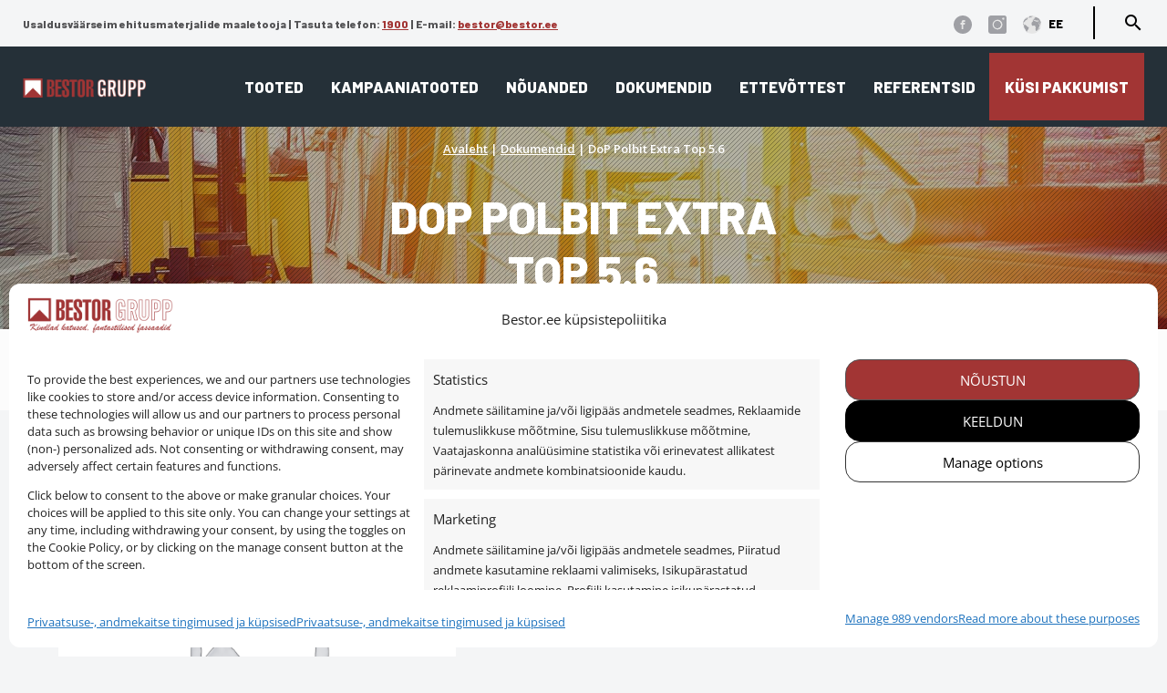

--- FILE ---
content_type: text/html; charset=UTF-8
request_url: https://bestor.ee/toode/dop-polbit-extra-top-5-6/
body_size: 24864
content:
<!DOCTYPE html>
<html lang="et">
<head>

  <meta charset="utf-8">
  <meta name="author" content="Bestor Grupp AS">
  <meta name="viewport" content="width=device-width, initial-scale=1">

  <link rel="stylesheet" href="https://bestor.ee/wp-content/themes/bestor/css/animated.css">
  <link rel="stylesheet" href="https://bestor.ee/wp-content/themes/bestor/css/normalize.css">
  <link rel="stylesheet" type="text/css" href="https://bestor.ee/wp-content/themes/bestor/js/slick/slick.css"/>
  <link rel="stylesheet" type="text/css" href="https://bestor.ee/wp-content/themes/bestor/js/slick/slick-theme.css"/>
  <link rel="stylesheet" href="https://bestor.ee/wp-content/themes/bestor/style.css">
  <link href='https://fonts.googleapis.com/css?family=Open+Sans:400,600%7CBarlow:400,800' rel='stylesheet' type='text/css'>
  <link href="https://fonts.googleapis.com/icon?family=Material+Icons" rel="stylesheet">
  <link rel="icon" type="image/png" href="https://bestor.ee/wp-content/uploads/2020/02/Bestor-Favicon.png">

  <script src="https://kit.fontawesome.com/57df1b6b44.js" crossorigin="anonymous"></script>
	


  <meta name='robots' content='index, follow, max-image-preview:large, max-snippet:-1, max-video-preview:-1' />
	<style>img:is([sizes="auto" i], [sizes^="auto," i]) { contain-intrinsic-size: 3000px 1500px }</style>
	
<!-- Google Tag Manager for WordPress by gtm4wp.com -->
<script data-cfasync="false" data-pagespeed-no-defer>
	var gtm4wp_datalayer_name = "dataLayer";
	var dataLayer = dataLayer || [];

	const gtm4wp_scrollerscript_debugmode         = false;
	const gtm4wp_scrollerscript_callbacktime      = 100;
	const gtm4wp_scrollerscript_readerlocation    = 150;
	const gtm4wp_scrollerscript_contentelementid  = "content";
	const gtm4wp_scrollerscript_scannertime       = 60;
</script>
<!-- End Google Tag Manager for WordPress by gtm4wp.com -->
	<!-- This site is optimized with the Yoast SEO plugin v25.8 - https://yoast.com/wordpress/plugins/seo/ -->
	<title>DoP Polbit Extra Top 5.6 | Bestor Grupp AS</title>
	<link rel="canonical" href="https://bestor.ee/toode/dop-polbit-extra-top-5-6/" />
	<meta property="og:locale" content="et_EE" />
	<meta property="og:type" content="article" />
	<meta property="og:title" content="DoP Polbit Extra Top 5.6 | Bestor Grupp AS" />
	<meta property="og:url" content="https://bestor.ee/toode/dop-polbit-extra-top-5-6/" />
	<meta property="og:site_name" content="Bestor Grupp AS" />
	<meta property="article:publisher" content="https://www.facebook.com/BestorGrupp/" />
	<meta property="article:modified_time" content="2024-01-19T14:29:40+00:00" />
	<meta property="og:image" content="https://bestor.ee/wp-content/uploads/2020/01/bestor-avaleht.jpg" />
	<meta property="og:image:width" content="1920" />
	<meta property="og:image:height" content="500" />
	<meta property="og:image:type" content="image/jpeg" />
	<meta name="twitter:card" content="summary_large_image" />
	<script type="application/ld+json" class="yoast-schema-graph">{"@context":"https://schema.org","@graph":[{"@type":"WebPage","@id":"https://bestor.ee/toode/dop-polbit-extra-top-5-6/","url":"https://bestor.ee/toode/dop-polbit-extra-top-5-6/","name":"DoP Polbit Extra Top 5.6 | Bestor Grupp AS","isPartOf":{"@id":"https://bestor.ee/#website"},"datePublished":"2024-01-19T14:29:02+00:00","dateModified":"2024-01-19T14:29:40+00:00","breadcrumb":{"@id":"https://bestor.ee/toode/dop-polbit-extra-top-5-6/#breadcrumb"},"inLanguage":"et","potentialAction":[{"@type":"ReadAction","target":["https://bestor.ee/toode/dop-polbit-extra-top-5-6/"]}]},{"@type":"BreadcrumbList","@id":"https://bestor.ee/toode/dop-polbit-extra-top-5-6/#breadcrumb","itemListElement":[{"@type":"ListItem","position":1,"name":"Avaleht","item":"https://bestor.ee/"},{"@type":"ListItem","position":2,"name":"Kõik tooted leht","item":"https://bestor.ee/koik-tooted-leht/"},{"@type":"ListItem","position":3,"name":"Dokumendid","item":"https://bestor.ee/tootekategooria/dokumendid/"},{"@type":"ListItem","position":4,"name":"DoP Polbit Extra Top 5.6"}]},{"@type":"WebSite","@id":"https://bestor.ee/#website","url":"https://bestor.ee/","name":"Bestor Grupp AS","description":"Usaldusväärseim ehitusmaterjalide turustaja","publisher":{"@id":"https://bestor.ee/#organization"},"potentialAction":[{"@type":"SearchAction","target":{"@type":"EntryPoint","urlTemplate":"https://bestor.ee/?s={search_term_string}"},"query-input":{"@type":"PropertyValueSpecification","valueRequired":true,"valueName":"search_term_string"}}],"inLanguage":"et"},{"@type":"Organization","@id":"https://bestor.ee/#organization","name":"Bestor Grupp","url":"https://bestor.ee/","logo":{"@type":"ImageObject","inLanguage":"et","@id":"https://bestor.ee/#/schema/logo/image/","url":"https://bestor.ee/wp-content/uploads/2019/12/logo.png","contentUrl":"https://bestor.ee/wp-content/uploads/2019/12/logo.png","width":330,"height":51,"caption":"Bestor Grupp"},"image":{"@id":"https://bestor.ee/#/schema/logo/image/"},"sameAs":["https://www.facebook.com/BestorGrupp/"]}]}</script>
	<!-- / Yoast SEO plugin. -->


<link rel='dns-prefetch' href='//widgetlogic.org' />
<link rel='dns-prefetch' href='//ajax.googleapis.com' />
<link rel='dns-prefetch' href='//maps.googleapis.com' />
<link rel='dns-prefetch' href='//www.googletagmanager.com' />
<link rel='stylesheet' id='editor_plus-plugin-frontend-style-css' href='https://bestor.ee/wp-content/plugins/editorplus/dist/style-gutenberg-frontend-style.css?ver=6972877735738' type='text/css' media='' />
<style id='editor_plus-plugin-frontend-style-inline-css' type='text/css'>

    @font-face {
      font-family: 'eplus-icon';
      src: url('https://bestor.ee/wp-content/plugins/editorplus/extensions/icon-inserter/fonts/eplus-icon.eot?xs1351');
      src: url('https://bestor.ee/wp-content/plugins/editorplus/extensions/icon-inserter/fonts/eplus-icon.eot?xs1351#iefix')
          format('embedded-opentype'),
        url('https://bestor.ee/wp-content/plugins/editorplus/extensions/icon-inserter/fonts/eplus-icon.ttf?xs1351') format('truetype'),
        url('https://bestor.ee/wp-content/plugins/editorplus/extensions/icon-inserter/fonts/eplus-icon.woff?xs1351') format('woff'),
        url('https://bestor.ee/wp-content/plugins/editorplus/extensions/icon-inserter/fonts/eplus-icon.svg?xs1351#eplus-icon') format('svg');
      font-weight: normal;
      font-style: normal;
      font-display: block;
    }
</style>
<link rel='stylesheet' id='wp-block-library-css' href='https://bestor.ee/wp-includes/css/dist/block-library/style.css?ver=6.8.3' type='text/css' media='all' />
<style id='classic-theme-styles-inline-css' type='text/css'>
/**
 * These rules are needed for backwards compatibility.
 * They should match the button element rules in the base theme.json file.
 */
.wp-block-button__link {
	color: #ffffff;
	background-color: #32373c;
	border-radius: 9999px; /* 100% causes an oval, but any explicit but really high value retains the pill shape. */

	/* This needs a low specificity so it won't override the rules from the button element if defined in theme.json. */
	box-shadow: none;
	text-decoration: none;

	/* The extra 2px are added to size solids the same as the outline versions.*/
	padding: calc(0.667em + 2px) calc(1.333em + 2px);

	font-size: 1.125em;
}

.wp-block-file__button {
	background: #32373c;
	color: #ffffff;
	text-decoration: none;
}

</style>
<link rel='stylesheet' id='premmerce_filter_admin_blocks_style-css' href='https://bestor.ee/wp-content/plugins/premmerce-woocommerce-product-filter/assets/blocks/style.css?ver=3.7' type='text/css' media='all' />
<link rel='stylesheet' id='block-widget-css' href='https://bestor.ee/wp-content/plugins/widget-logic/block_widget/css/widget.css?ver=1725603705' type='text/css' media='all' />
<style id='global-styles-inline-css' type='text/css'>
:root{--wp--preset--aspect-ratio--square: 1;--wp--preset--aspect-ratio--4-3: 4/3;--wp--preset--aspect-ratio--3-4: 3/4;--wp--preset--aspect-ratio--3-2: 3/2;--wp--preset--aspect-ratio--2-3: 2/3;--wp--preset--aspect-ratio--16-9: 16/9;--wp--preset--aspect-ratio--9-16: 9/16;--wp--preset--color--black: #000000;--wp--preset--color--cyan-bluish-gray: #abb8c3;--wp--preset--color--white: #ffffff;--wp--preset--color--pale-pink: #f78da7;--wp--preset--color--vivid-red: #cf2e2e;--wp--preset--color--luminous-vivid-orange: #ff6900;--wp--preset--color--luminous-vivid-amber: #fcb900;--wp--preset--color--light-green-cyan: #7bdcb5;--wp--preset--color--vivid-green-cyan: #00d084;--wp--preset--color--pale-cyan-blue: #8ed1fc;--wp--preset--color--vivid-cyan-blue: #0693e3;--wp--preset--color--vivid-purple: #9b51e0;--wp--preset--gradient--vivid-cyan-blue-to-vivid-purple: linear-gradient(135deg,rgba(6,147,227,1) 0%,rgb(155,81,224) 100%);--wp--preset--gradient--light-green-cyan-to-vivid-green-cyan: linear-gradient(135deg,rgb(122,220,180) 0%,rgb(0,208,130) 100%);--wp--preset--gradient--luminous-vivid-amber-to-luminous-vivid-orange: linear-gradient(135deg,rgba(252,185,0,1) 0%,rgba(255,105,0,1) 100%);--wp--preset--gradient--luminous-vivid-orange-to-vivid-red: linear-gradient(135deg,rgba(255,105,0,1) 0%,rgb(207,46,46) 100%);--wp--preset--gradient--very-light-gray-to-cyan-bluish-gray: linear-gradient(135deg,rgb(238,238,238) 0%,rgb(169,184,195) 100%);--wp--preset--gradient--cool-to-warm-spectrum: linear-gradient(135deg,rgb(74,234,220) 0%,rgb(151,120,209) 20%,rgb(207,42,186) 40%,rgb(238,44,130) 60%,rgb(251,105,98) 80%,rgb(254,248,76) 100%);--wp--preset--gradient--blush-light-purple: linear-gradient(135deg,rgb(255,206,236) 0%,rgb(152,150,240) 100%);--wp--preset--gradient--blush-bordeaux: linear-gradient(135deg,rgb(254,205,165) 0%,rgb(254,45,45) 50%,rgb(107,0,62) 100%);--wp--preset--gradient--luminous-dusk: linear-gradient(135deg,rgb(255,203,112) 0%,rgb(199,81,192) 50%,rgb(65,88,208) 100%);--wp--preset--gradient--pale-ocean: linear-gradient(135deg,rgb(255,245,203) 0%,rgb(182,227,212) 50%,rgb(51,167,181) 100%);--wp--preset--gradient--electric-grass: linear-gradient(135deg,rgb(202,248,128) 0%,rgb(113,206,126) 100%);--wp--preset--gradient--midnight: linear-gradient(135deg,rgb(2,3,129) 0%,rgb(40,116,252) 100%);--wp--preset--font-size--small: 13px;--wp--preset--font-size--medium: 20px;--wp--preset--font-size--large: 36px;--wp--preset--font-size--x-large: 42px;--wp--preset--spacing--20: 0.44rem;--wp--preset--spacing--30: 0.67rem;--wp--preset--spacing--40: 1rem;--wp--preset--spacing--50: 1.5rem;--wp--preset--spacing--60: 2.25rem;--wp--preset--spacing--70: 3.38rem;--wp--preset--spacing--80: 5.06rem;--wp--preset--shadow--natural: 6px 6px 9px rgba(0, 0, 0, 0.2);--wp--preset--shadow--deep: 12px 12px 50px rgba(0, 0, 0, 0.4);--wp--preset--shadow--sharp: 6px 6px 0px rgba(0, 0, 0, 0.2);--wp--preset--shadow--outlined: 6px 6px 0px -3px rgba(255, 255, 255, 1), 6px 6px rgba(0, 0, 0, 1);--wp--preset--shadow--crisp: 6px 6px 0px rgba(0, 0, 0, 1);}:where(.is-layout-flex){gap: 0.5em;}:where(.is-layout-grid){gap: 0.5em;}body .is-layout-flex{display: flex;}.is-layout-flex{flex-wrap: wrap;align-items: center;}.is-layout-flex > :is(*, div){margin: 0;}body .is-layout-grid{display: grid;}.is-layout-grid > :is(*, div){margin: 0;}:where(.wp-block-columns.is-layout-flex){gap: 2em;}:where(.wp-block-columns.is-layout-grid){gap: 2em;}:where(.wp-block-post-template.is-layout-flex){gap: 1.25em;}:where(.wp-block-post-template.is-layout-grid){gap: 1.25em;}.has-black-color{color: var(--wp--preset--color--black) !important;}.has-cyan-bluish-gray-color{color: var(--wp--preset--color--cyan-bluish-gray) !important;}.has-white-color{color: var(--wp--preset--color--white) !important;}.has-pale-pink-color{color: var(--wp--preset--color--pale-pink) !important;}.has-vivid-red-color{color: var(--wp--preset--color--vivid-red) !important;}.has-luminous-vivid-orange-color{color: var(--wp--preset--color--luminous-vivid-orange) !important;}.has-luminous-vivid-amber-color{color: var(--wp--preset--color--luminous-vivid-amber) !important;}.has-light-green-cyan-color{color: var(--wp--preset--color--light-green-cyan) !important;}.has-vivid-green-cyan-color{color: var(--wp--preset--color--vivid-green-cyan) !important;}.has-pale-cyan-blue-color{color: var(--wp--preset--color--pale-cyan-blue) !important;}.has-vivid-cyan-blue-color{color: var(--wp--preset--color--vivid-cyan-blue) !important;}.has-vivid-purple-color{color: var(--wp--preset--color--vivid-purple) !important;}.has-black-background-color{background-color: var(--wp--preset--color--black) !important;}.has-cyan-bluish-gray-background-color{background-color: var(--wp--preset--color--cyan-bluish-gray) !important;}.has-white-background-color{background-color: var(--wp--preset--color--white) !important;}.has-pale-pink-background-color{background-color: var(--wp--preset--color--pale-pink) !important;}.has-vivid-red-background-color{background-color: var(--wp--preset--color--vivid-red) !important;}.has-luminous-vivid-orange-background-color{background-color: var(--wp--preset--color--luminous-vivid-orange) !important;}.has-luminous-vivid-amber-background-color{background-color: var(--wp--preset--color--luminous-vivid-amber) !important;}.has-light-green-cyan-background-color{background-color: var(--wp--preset--color--light-green-cyan) !important;}.has-vivid-green-cyan-background-color{background-color: var(--wp--preset--color--vivid-green-cyan) !important;}.has-pale-cyan-blue-background-color{background-color: var(--wp--preset--color--pale-cyan-blue) !important;}.has-vivid-cyan-blue-background-color{background-color: var(--wp--preset--color--vivid-cyan-blue) !important;}.has-vivid-purple-background-color{background-color: var(--wp--preset--color--vivid-purple) !important;}.has-black-border-color{border-color: var(--wp--preset--color--black) !important;}.has-cyan-bluish-gray-border-color{border-color: var(--wp--preset--color--cyan-bluish-gray) !important;}.has-white-border-color{border-color: var(--wp--preset--color--white) !important;}.has-pale-pink-border-color{border-color: var(--wp--preset--color--pale-pink) !important;}.has-vivid-red-border-color{border-color: var(--wp--preset--color--vivid-red) !important;}.has-luminous-vivid-orange-border-color{border-color: var(--wp--preset--color--luminous-vivid-orange) !important;}.has-luminous-vivid-amber-border-color{border-color: var(--wp--preset--color--luminous-vivid-amber) !important;}.has-light-green-cyan-border-color{border-color: var(--wp--preset--color--light-green-cyan) !important;}.has-vivid-green-cyan-border-color{border-color: var(--wp--preset--color--vivid-green-cyan) !important;}.has-pale-cyan-blue-border-color{border-color: var(--wp--preset--color--pale-cyan-blue) !important;}.has-vivid-cyan-blue-border-color{border-color: var(--wp--preset--color--vivid-cyan-blue) !important;}.has-vivid-purple-border-color{border-color: var(--wp--preset--color--vivid-purple) !important;}.has-vivid-cyan-blue-to-vivid-purple-gradient-background{background: var(--wp--preset--gradient--vivid-cyan-blue-to-vivid-purple) !important;}.has-light-green-cyan-to-vivid-green-cyan-gradient-background{background: var(--wp--preset--gradient--light-green-cyan-to-vivid-green-cyan) !important;}.has-luminous-vivid-amber-to-luminous-vivid-orange-gradient-background{background: var(--wp--preset--gradient--luminous-vivid-amber-to-luminous-vivid-orange) !important;}.has-luminous-vivid-orange-to-vivid-red-gradient-background{background: var(--wp--preset--gradient--luminous-vivid-orange-to-vivid-red) !important;}.has-very-light-gray-to-cyan-bluish-gray-gradient-background{background: var(--wp--preset--gradient--very-light-gray-to-cyan-bluish-gray) !important;}.has-cool-to-warm-spectrum-gradient-background{background: var(--wp--preset--gradient--cool-to-warm-spectrum) !important;}.has-blush-light-purple-gradient-background{background: var(--wp--preset--gradient--blush-light-purple) !important;}.has-blush-bordeaux-gradient-background{background: var(--wp--preset--gradient--blush-bordeaux) !important;}.has-luminous-dusk-gradient-background{background: var(--wp--preset--gradient--luminous-dusk) !important;}.has-pale-ocean-gradient-background{background: var(--wp--preset--gradient--pale-ocean) !important;}.has-electric-grass-gradient-background{background: var(--wp--preset--gradient--electric-grass) !important;}.has-midnight-gradient-background{background: var(--wp--preset--gradient--midnight) !important;}.has-small-font-size{font-size: var(--wp--preset--font-size--small) !important;}.has-medium-font-size{font-size: var(--wp--preset--font-size--medium) !important;}.has-large-font-size{font-size: var(--wp--preset--font-size--large) !important;}.has-x-large-font-size{font-size: var(--wp--preset--font-size--x-large) !important;}
:where(.wp-block-post-template.is-layout-flex){gap: 1.25em;}:where(.wp-block-post-template.is-layout-grid){gap: 1.25em;}
:where(.wp-block-columns.is-layout-flex){gap: 2em;}:where(.wp-block-columns.is-layout-grid){gap: 2em;}
:root :where(.wp-block-pullquote){font-size: 1.5em;line-height: 1.6;}
</style>
<link rel='stylesheet' id='contact-form-7-css' href='https://bestor.ee/wp-content/plugins/contact-form-7/includes/css/styles.css?ver=6.1.1' type='text/css' media='all' />
<link rel='stylesheet' id='photoswipe-css' href='https://bestor.ee/wp-content/plugins/woocommerce/assets/css/photoswipe/photoswipe.min.css?ver=10.1.3' type='text/css' media='all' />
<link rel='stylesheet' id='photoswipe-default-skin-css' href='https://bestor.ee/wp-content/plugins/woocommerce/assets/css/photoswipe/default-skin/default-skin.min.css?ver=10.1.3' type='text/css' media='all' />
<style id='woocommerce-inline-inline-css' type='text/css'>
.woocommerce form .form-row .required { visibility: visible; }
</style>
<link rel='stylesheet' id='wpsl-styles-css' href='https://bestor.ee/wp-content/plugins/wp-store-locator/css/styles.css?ver=2.2.260' type='text/css' media='all' />
<link rel='stylesheet' id='cmplz-general-css' href='https://bestor.ee/wp-content/plugins/complianz-gdpr-premium/assets/css/cookieblocker.css?ver=1768309571' type='text/css' media='all' />
<link rel='stylesheet' id='search-filter-plugin-styles-css' href='https://bestor.ee/wp-content/plugins/search-filter-pro/public/assets/css/search-filter.min.css?ver=2.5.14' type='text/css' media='all' />
<link rel='stylesheet' id='woo-variation-swatches-css' href='https://bestor.ee/wp-content/plugins/woo-variation-swatches/assets/css/frontend.css?ver=1749716869' type='text/css' media='all' />
<style id='woo-variation-swatches-inline-css' type='text/css'>
:root {
--wvs-tick:url("data:image/svg+xml;utf8,%3Csvg filter='drop-shadow(0px 0px 2px rgb(0 0 0 / .8))' xmlns='http://www.w3.org/2000/svg'  viewBox='0 0 30 30'%3E%3Cpath fill='none' stroke='%23ffffff' stroke-linecap='round' stroke-linejoin='round' stroke-width='4' d='M4 16L11 23 27 7'/%3E%3C/svg%3E");

--wvs-cross:url("data:image/svg+xml;utf8,%3Csvg filter='drop-shadow(0px 0px 5px rgb(255 255 255 / .6))' xmlns='http://www.w3.org/2000/svg' width='72px' height='72px' viewBox='0 0 24 24'%3E%3Cpath fill='none' stroke='%23ff0000' stroke-linecap='round' stroke-width='0.6' d='M5 5L19 19M19 5L5 19'/%3E%3C/svg%3E");
--wvs-single-product-item-width:45px;
--wvs-single-product-item-height:45px;
--wvs-single-product-item-font-size:16px}
</style>
<link rel='stylesheet' id='brands-styles-css' href='https://bestor.ee/wp-content/plugins/woocommerce/assets/css/brands.css?ver=10.1.3' type='text/css' media='all' />
<link rel='stylesheet' id='slb_core-css' href='https://bestor.ee/wp-content/plugins/simple-lightbox/client/css/app.css?ver=2.9.4' type='text/css' media='all' />
<script type="text/javascript" src="https://bestor.ee/wp-content/plugins/complianz-gdpr-premium/pro/tcf-stub/build/index.js?ver=1768309571" id="cmplz-tcf-stub-js"></script>
<script type="text/javascript" id="gtmkit-js-before" data-cfasync="false" data-nowprocket="" data-cookieconsent="ignore">
/* <![CDATA[ */
		window.gtmkit_settings = {"datalayer_name":"dataLayer","console_log":false,"wc":{"use_sku":false,"pid_prefix":"","add_shipping_info":{"config":1},"add_payment_info":{"config":1},"view_item":{"config":0},"view_item_list":{"config":0},"wishlist":false,"css_selectors":{"product_list_select_item":".products .product:not(.product-category) a:not(.add_to_cart_button.ajax_add_to_cart,.add_to_wishlist),.wc-block-grid__products li:not(.product-category) a:not(.add_to_cart_button.ajax_add_to_cart,.add_to_wishlist),.woocommerce-grouped-product-list-item__label a:not(.add_to_wishlist)","product_list_element":".product,.wc-block-grid__product","product_list_exclude":"","product_list_add_to_cart":".add_to_cart_button.ajax_add_to_cart:not(.single_add_to_cart_button)"},"text":{"wp-block-handpicked-products":"Handpicked Products","wp-block-product-best-sellers":"Best Sellers","wp-block-product-category":"Product Category","wp-block-product-new":"New Products","wp-block-product-on-sale":"Products On Sale","wp-block-products-by-attribute":"Products By Attribute","wp-block-product-tag":"Product Tag","wp-block-product-top-rated":"Top Rated Products","shipping-tier-not-found":"Shipping tier not found","payment-method-not-found":"Payment method not found"}}};
		window.gtmkit_data = {"wc":{"currency":"EUR","is_cart":false,"is_checkout":false,"blocks":{}}};
		window.dataLayer = window.dataLayer || [];
				
/* ]]> */
</script>
<script type="text/javascript" src="https://ajax.googleapis.com/ajax/libs/jquery/3.6.3/jquery.min.js" id="jquery-js"></script>
<script type="text/javascript" src="https://bestor.ee/wp-content/plugins/woocommerce/assets/js/flexslider/jquery.flexslider.js?ver=2.7.2-wc.10.1.3" id="flexslider-js" defer="defer" data-wp-strategy="defer"></script>
<script type="text/javascript" src="https://bestor.ee/wp-content/plugins/woocommerce/assets/js/photoswipe/photoswipe.js?ver=4.1.1-wc.10.1.3" id="photoswipe-js" defer="defer" data-wp-strategy="defer"></script>
<script type="text/javascript" src="https://bestor.ee/wp-content/plugins/woocommerce/assets/js/photoswipe/photoswipe-ui-default.js?ver=4.1.1-wc.10.1.3" id="photoswipe-ui-default-js" defer="defer" data-wp-strategy="defer"></script>
<script type="text/javascript" id="wc-single-product-js-extra">
/* <![CDATA[ */
var wc_single_product_params = {"i18n_required_rating_text":"Palun vali hinnang","i18n_rating_options":["1 of 5 stars","2 of 5 stars","3 of 5 stars","4 of 5 stars","5 of 5 stars"],"i18n_product_gallery_trigger_text":"View full-screen image gallery","review_rating_required":"yes","flexslider":{"rtl":false,"animation":"slide","smoothHeight":true,"directionNav":false,"controlNav":"thumbnails","slideshow":false,"animationSpeed":500,"animationLoop":false,"allowOneSlide":false},"zoom_enabled":"","zoom_options":[],"photoswipe_enabled":"1","photoswipe_options":{"shareEl":false,"closeOnScroll":false,"history":false,"hideAnimationDuration":0,"showAnimationDuration":0},"flexslider_enabled":"1"};
/* ]]> */
</script>
<script type="text/javascript" src="https://bestor.ee/wp-content/plugins/woocommerce/assets/js/frontend/single-product.js?ver=10.1.3" id="wc-single-product-js" defer="defer" data-wp-strategy="defer"></script>
<script type="text/javascript" src="https://bestor.ee/wp-content/plugins/woocommerce/assets/js/jquery-blockui/jquery.blockUI.js?ver=2.7.0-wc.10.1.3" id="jquery-blockui-js" data-wp-strategy="defer"></script>
<script type="text/javascript" src="https://bestor.ee/wp-content/plugins/woocommerce/assets/js/js-cookie/js.cookie.js?ver=2.1.4-wc.10.1.3" id="js-cookie-js" defer="defer" data-wp-strategy="defer"></script>
<script type="text/javascript" id="woocommerce-js-extra">
/* <![CDATA[ */
var woocommerce_params = {"ajax_url":"\/wp-admin\/admin-ajax.php","wc_ajax_url":"\/?wc-ajax=%%endpoint%%","i18n_password_show":"Show password","i18n_password_hide":"Hide password"};
/* ]]> */
</script>
<script type="text/javascript" src="https://bestor.ee/wp-content/plugins/woocommerce/assets/js/frontend/woocommerce.js?ver=10.1.3" id="woocommerce-js" defer="defer" data-wp-strategy="defer"></script>
<script type="text/javascript" src="https://bestor.ee/wp-content/plugins/duracelltomi-google-tag-manager/js/analytics-talk-content-tracking.js?ver=1.22" id="gtm4wp-scroll-tracking-js"></script>
<script type="text/javascript" src="https://bestor.ee/wp-content/plugins/gtm-kit/assets/integration/woocommerce.js?ver=2.5.1" id="gtmkit-woocommerce-js" defer="defer" data-wp-strategy="defer"></script>
<script type="text/javascript" src="https://bestor.ee/wp-content/plugins/gtm-kit/assets/integration/contact-form-7.js?ver=2.5.1" id="gtmkit-cf7-js" defer="defer" data-wp-strategy="defer"></script>
<script type="text/javascript" id="gtmkit-datalayer-js-before" data-cfasync="false" data-nowprocket="" data-cookieconsent="ignore">
/* <![CDATA[ */
const gtmkit_dataLayer_content = {"pageType":"product-page","productType":"simple","event":"view_item","ecommerce":{"items":[{"id":"27731","item_id":"27731","item_name":"DoP Polbit Extra Top 5.6","currency":"EUR","price":0,"item_category":"Dokumendid"}],"value":0,"currency":"EUR"}};
dataLayer.push( gtmkit_dataLayer_content );
/* ]]> */
</script>
<script type="text/javascript" id="search-filter-plugin-build-js-extra">
/* <![CDATA[ */
var SF_LDATA = {"ajax_url":"https:\/\/bestor.ee\/wp-admin\/admin-ajax.php","home_url":"https:\/\/bestor.ee\/","extensions":[]};
/* ]]> */
</script>
<script type="text/javascript" src="https://bestor.ee/wp-content/plugins/search-filter-pro/public/assets/js/search-filter-build.min.js?ver=2.5.14" id="search-filter-plugin-build-js"></script>
<script type="text/javascript" src="https://bestor.ee/wp-content/plugins/search-filter-pro/public/assets/js/chosen.jquery.min.js?ver=2.5.14" id="search-filter-plugin-chosen-js"></script>
<script type="text/javascript" id="cmplz-tcf-js-extra">
/* <![CDATA[ */
var cmplz_tcf = {"cmp_url":"https:\/\/bestor.ee\/wp-content\/uploads\/complianz\/","retention_string":"Retention in days","undeclared_string":"Not declared","isServiceSpecific":"1","excludedVendors":{"15":15,"66":66,"119":119,"139":139,"141":141,"174":174,"192":192,"262":262,"375":375,"377":377,"387":387,"427":427,"435":435,"512":512,"527":527,"569":569,"581":581,"587":587,"626":626,"644":644,"667":667,"713":713,"733":733,"736":736,"748":748,"776":776,"806":806,"822":822,"830":830,"836":836,"856":856,"879":879,"882":882,"888":888,"909":909,"970":970,"986":986,"1015":1015,"1018":1018,"1022":1022,"1039":1039,"1078":1078,"1079":1079,"1094":1094,"1149":1149,"1156":1156,"1167":1167,"1173":1173,"1199":1199,"1211":1211,"1216":1216,"1252":1252,"1263":1263,"1298":1298,"1305":1305,"1342":1342,"1343":1343,"1355":1355,"1365":1365,"1366":1366,"1368":1368,"1371":1371,"1373":1373,"1391":1391,"1405":1405,"1418":1418,"1423":1423,"1425":1425,"1440":1440,"1442":1442,"1482":1482,"1492":1492,"1496":1496,"1503":1503,"1508":1508,"1509":1509,"1510":1510,"1519":1519},"purposes":[1,2,3,4,5,6,7,8,9,10,11],"specialPurposes":[1,2],"features":[1,2,3],"specialFeatures":[],"publisherCountryCode":"EE","lspact":"N","ccpa_applies":"","ac_mode":"1","debug":"1","prefix":"cmplz_"};
/* ]]> */
</script>
<script defer type="text/javascript" src="https://bestor.ee/wp-content/plugins/complianz-gdpr-premium/pro/tcf/build/index.js?ver=19bc4da4da0039b340b0" id="cmplz-tcf-js"></script>
<script data-service="acf-custom-maps" data-category="marketing" type="text/plain" data-cmplz-src="//maps.googleapis.com/maps/api/js?key=AIzaSyDcUVijLPTYIqdFWUw9n0lMCZgoUk2w_zQ" id="js-google-js"></script>
<link rel="https://api.w.org/" href="https://bestor.ee/wp-json/" /><link rel="alternate" title="JSON" type="application/json" href="https://bestor.ee/wp-json/wp/v2/product/27731" /><link rel="EditURI" type="application/rsd+xml" title="RSD" href="https://bestor.ee/xmlrpc.php?rsd" />
<link rel='shortlink' href='https://bestor.ee/?p=27731' />
<link rel="alternate" title="oEmbed (JSON)" type="application/json+oembed" href="https://bestor.ee/wp-json/oembed/1.0/embed?url=https%3A%2F%2Fbestor.ee%2Ftoode%2Fdop-polbit-extra-top-5-6%2F" />
<link rel="alternate" title="oEmbed (XML)" type="text/xml+oembed" href="https://bestor.ee/wp-json/oembed/1.0/embed?url=https%3A%2F%2Fbestor.ee%2Ftoode%2Fdop-polbit-extra-top-5-6%2F&#038;format=xml" />
			<style>.cmplz-hidden {
					display: none !important;
				}</style>
<!-- Google Tag Manager for WordPress by gtm4wp.com -->
<!-- GTM Container placement set to automatic -->
<script data-cfasync="false" data-pagespeed-no-defer>
	var dataLayer_content = {"pagePostType":"product","pagePostType2":"single-product","pagePostAuthor":"Alari Tippi","browserName":"","browserVersion":"","browserEngineName":"","browserEngineVersion":"","deviceType":"bot","deviceManufacturer":"","deviceModel":""};
	dataLayer.push( dataLayer_content );
</script>
<script data-cfasync="false" data-pagespeed-no-defer>
(function(w,d,s,l,i){w[l]=w[l]||[];w[l].push({'gtm.start':
new Date().getTime(),event:'gtm.js'});var f=d.getElementsByTagName(s)[0],
j=d.createElement(s),dl=l!='dataLayer'?'&l='+l:'';j.async=true;j.src=
'//www.googletagmanager.com/gtm.js?id='+i+dl;f.parentNode.insertBefore(j,f);
})(window,document,'script','dataLayer','GTM-WW5FZV7');
</script>
<!-- End Google Tag Manager for WordPress by gtm4wp.com -->
		<script type="text/plain" data-service="hotjar" data-category="marketing">
		(function(h,o,t,j,a,r){
			h.hj=h.hj||function(){(h.hj.q=h.hj.q||[]).push(arguments)};
			h._hjSettings={hjid:6405593,hjsv:5};
			a=o.getElementsByTagName('head')[0];
			r=o.createElement('script');r.async=1;
			r.src=t+h._hjSettings.hjid+j+h._hjSettings.hjsv;
			a.appendChild(r);
		})(window,document,'//static.hotjar.com/c/hotjar-','.js?sv=');
		</script>
			<noscript><style>.woocommerce-product-gallery{ opacity: 1 !important; }</style></noscript>
	<meta name="generator" content="Elementor 3.31.2; features: additional_custom_breakpoints, e_element_cache; settings: css_print_method-external, google_font-enabled, font_display-swap">
			<style>
				.e-con.e-parent:nth-of-type(n+4):not(.e-lazyloaded):not(.e-no-lazyload),
				.e-con.e-parent:nth-of-type(n+4):not(.e-lazyloaded):not(.e-no-lazyload) * {
					background-image: none !important;
				}
				@media screen and (max-height: 1024px) {
					.e-con.e-parent:nth-of-type(n+3):not(.e-lazyloaded):not(.e-no-lazyload),
					.e-con.e-parent:nth-of-type(n+3):not(.e-lazyloaded):not(.e-no-lazyload) * {
						background-image: none !important;
					}
				}
				@media screen and (max-height: 640px) {
					.e-con.e-parent:nth-of-type(n+2):not(.e-lazyloaded):not(.e-no-lazyload),
					.e-con.e-parent:nth-of-type(n+2):not(.e-lazyloaded):not(.e-no-lazyload) * {
						background-image: none !important;
					}
				}
			</style>
			<link rel="icon" href="https://bestor.ee/wp-content/uploads/2020/02/cropped-Bestor-Favicon-32x32.png" sizes="32x32" />
<link rel="icon" href="https://bestor.ee/wp-content/uploads/2020/02/cropped-Bestor-Favicon-192x192.png" sizes="192x192" />
<link rel="apple-touch-icon" href="https://bestor.ee/wp-content/uploads/2020/02/cropped-Bestor-Favicon-180x180.png" />
<meta name="msapplication-TileImage" content="https://bestor.ee/wp-content/uploads/2020/02/cropped-Bestor-Favicon-270x270.png" />
		<style type="text/css" id="wp-custom-css">
			#wpsl-search-btn {
    color: #A23534 !important;
}
#wpsl-search-btn {
    margin-top: 0 !important;
		</style>
		
</head>
<body data-cmplz=2 class="wp-singular product-template-default single single-product postid-27731 wp-theme-bestor theme-bestor woocommerce woocommerce-page woocommerce-no-js eio-default eplus_styles metaslider-plugin woo-variation-swatches wvs-behavior-blur wvs-theme-bestor wvs-show-label wvs-tooltip elementor-default elementor-kit-24236">
	

<header id="header">
<div class="container">

<div id="top-header">

<div class="top-info">
<p><span id="slogan">Usaldusväärseim ehitusmaterjalide maaletooja |</span> <span>Tasuta telefon: <a href="tel:1900"> 1900</a> |</span> <span>E-mail: <a href="mailto:bestor@bestor.ee">bestor@bestor.ee</a></span></p>
</div>

<div id="top-icons">

<a href="https://www.facebook.com/BestorGrupp" id="its-fb" target="_blank"><img src="https://bestor.ee/wp-content/uploads/2021/04/Bestor-facebook.svg"></a>
<a href="https://www.instagram.com/bestorgruppeesti/" id="its-insta" target="_blank"><img src="https://bestor.ee/wp-content/uploads/2021/04/Bestor-instagram.svg"></a>
<a href="#" id="change-language" onclick="myFunctionChange(this)"><img src="https://bestor.ee/wp-content/uploads/2021/04/Bestor-language.svg"> <span class="actlan">EE</span></a>

<a href="#" id="search-icon" onclick="openSearch()"><i class="material-icons search-icon">search</i></a>
</div>

<div id="product-searching">
<form role="search" method="get" class="woocommerce-product-search" action="https://bestor.ee/">
<input type="search" class="search-field" placeholder="Otsige endale meelepäraseid tooteid..." value="" name="s" title="Otsige tooteid:" />
<input type="hidden" name="post_type" value="product" />
</form>
</div>

<div id="language-swtich-menu" class="lang-overlay">
  <div class="overlay-content">
<div class="menu-keel-container"><ul id="menu-keel" class="lang_menu"><li id="menu-item-18469" class="menu-item menu-item-type-custom menu-item-object-custom menu-item-home menu-item-18469"><a href="https://bestor.ee/">ET</a></li>
<li id="menu-item-18468" class="menu-item menu-item-type-custom menu-item-object-custom menu-item-18468"><a href="https://bestor.fi/">FI</a></li>
<li id="menu-item-18478" class="menu-item menu-item-type-custom menu-item-object-custom menu-item-18478"><a href="https://bestor.eu/">EN</a></li>
</ul></div>  </div>
</div>

</div>

<div id="main-header">
<div id="logo">
<a href="https://bestor.ee" title="Bestor Grupp AS"><img src="https://bestor.ee/wp-content/uploads/2019/12/logo.png"></a>
</div>

<div class="menuicon" id="open-primary-menu" onclick="myFunction(this)"><div class="bar1"></div><div class="bar2"></div><div class="bar3"></div></div>

<div id="navigation">
<div class="menu-peamenuu-container"><ul id="menu-peamenuu" class="primary_menu"><li id="menu-item-57" class="menu-item menu-item-type-taxonomy menu-item-object-product_cat menu-item-57"><a href="https://bestor.ee/tootekategooria/koik-tooted/">Tooted</a></li>
<li id="menu-item-9166" class="menu-item menu-item-type-taxonomy menu-item-object-product_cat menu-item-9166"><a href="https://bestor.ee/tootekategooria/kampaaniatooted/">Kampaaniatooted</a></li>
<li id="menu-item-2346" class="menu-item menu-item-type-taxonomy menu-item-object-category menu-item-2346"><a href="https://bestor.ee/nouanded/">Nõuanded</a></li>
<li id="menu-item-2357" class="menu-item menu-item-type-taxonomy menu-item-object-product_cat current-product-ancestor current-menu-parent current-product-parent menu-item-2357"><a href="https://bestor.ee/tootekategooria/dokumendid/">Dokumendid</a></li>
<li id="menu-item-4259" class="menu-item menu-item-type-post_type menu-item-object-page menu-item-4259"><a href="https://bestor.ee/ettevottest/">Ettevõttest</a></li>
<li id="menu-item-21203" class="menu-item menu-item-type-taxonomy menu-item-object-category menu-item-21203"><a href="https://bestor.ee/referentsid/">Referentsid</a></li>
<li id="menu-item-5018" class="ask-offer-main-menu menu-item menu-item-type-post_type menu-item-object-page menu-item-5018"><a href="https://bestor.ee/kusi-pakkumist/">Küsi pakkumist</a></li>
</ul></div></div>
</div>

</div>
</header>



<div id="page-title-frame">
<div class="container">
<div class="overlay"></div>
<div class="back-img" style="background: url(' https://www.bestor.ee/wp-content/uploads/2020/01/üldehitus.jpg  ') no-repeat center center; -webkit-background-size: cover; -moz-background-size: cover; -o-background-size: cover; background-size: cover;"> </div>

<div id="page-meta">
<div id="page-navi"><p><span><span><a href="https://bestor.ee/">Avaleht</a></span> | <span><a href="https://bestor.ee/tootekategooria/dokumendid/">Dokumendid</a></span> | <span class="breadcrumb_last" aria-current="page">DoP Polbit Extra Top 5.6</span></span></p></div>
<h1>DoP Polbit Extra Top 5.6</h1>
</div>

</div>
</div>

<div id="page">
<div class="container">

<div class="internal-product-navi">
<div class="container">
<div class="menuicon" id="internal-navi" onclick="myFunction(this)"><div class="bar1"></div><div class="bar2"></div><div class="bar3"></div></div>
<ul>
<li><a href="#description" id="open-tab-area">Lisainfo</a></li>
<li><a href="#additional_information" id="open-tab-area-tec">Tehnilised andmed</a></li>
<li><a href="#pre_install" id="open-tab-area-install">Paigaldus</a></li>
<li><a href="#calculator" id="open-tab-area-calculator">Kalkulaator</a></li>
<li><a href="#download_product_files" id="open-tab-area-files">Dokumendid</a></li>
<li><a href="#related-products-open" id="open-related">Lisatarvikud</a></li>
<li><a href="#ask-us-offer-now" class="ask-now">Küsi pakkumist</a></li>
</ul>
</div>
</div>
	
		

		
<div id="product-27731" class="full-frame product type-product post-27731 status-publish first instock product_cat-dokumendid shipping-taxable product-type-simple">

<div id="product-gal">
    
	<div class="woocommerce-product-gallery woocommerce-product-gallery--without-images woocommerce-product-gallery--columns-4 images" data-columns="4" style="opacity: 0; transition: opacity .25s ease-in-out;">
	<div class="woocommerce-product-gallery__wrapper">
		<div class="woocommerce-product-gallery__image--placeholder"><img src="https://bestor.ee/wp-content/uploads/woocommerce-placeholder-575x575.png" alt="Laen tootepilti" class="wp-post-image" /></div>	</div>
</div>
</div>

<div id="product-desc">
		
	
				
</div>

</div>



	
<div class="accordion-container">

    
  <div class="additional_information">
  
  <div class="accordion" id="additional_information">
  <a href="#additional_information">
  Tehnilised andmed  </a>
  </div>
  
  <div class="panel">
  <div class="panel-inside" id="additional_information">
  

<table class="woocommerce-product-attributes shop_attributes" aria-label="Product Details">
			<tr class="woocommerce-product-attributes-item woocommerce-product-attributes-item--attribute_pa_brand">
			<th class="woocommerce-product-attributes-item__label" scope="row">Kaubamärk</th>
			<td class="woocommerce-product-attributes-item__value"><p><a href="https://bestor.ee/brand/icopal/" rel="tag">Icopal</a></p>
</td>
		</tr>
			<tr class="woocommerce-product-attributes-item woocommerce-product-attributes-item--attribute_pa_dokumendi-keel">
			<th class="woocommerce-product-attributes-item__label" scope="row">Dokumendi keel</th>
			<td class="woocommerce-product-attributes-item__value"><p><a href="https://bestor.ee/dokumendi-keel/inglise-keel/" rel="tag">Inglise keel</a></p>
</td>
		</tr>
			<tr class="woocommerce-product-attributes-item woocommerce-product-attributes-item--attribute_pa_dokumendi-tuup">
			<th class="woocommerce-product-attributes-item__label" scope="row">Dokumendi tüüp</th>
			<td class="woocommerce-product-attributes-item__value"><p><a href="https://bestor.ee/dokumendi-tuup/tootebrosuur/" rel="tag">Tootebrošüür</a></p>
</td>
		</tr>
	</table>
  </div>
  </div>
  
  </div>

    
  <div class="pre_install">
  
  <div class="accordion" id="pre_install">
  <a href="#pre_install">
  Paigaldus  </a>
  </div>
  
  <div class="panel">
  <div class="panel-inside" id="pre_install">
    </div>
  </div>
  
  </div>

    
  <div class="price_tab">
  
  <div class="accordion" id="price_tab">
  <a href="#price_tab">
  Hinnad  </a>
  </div>
  
  <div class="panel">
  <div class="panel-inside" id="price_tab">
    </div>
  </div>
  
  </div>

    
  <div class="calculator">
  
  <div class="accordion" id="calculator">
  <a href="#calculator">
  Kalkulaator  </a>
  </div>
  
  <div class="panel">
  <div class="panel-inside" id="calculator">
    </div>
  </div>
  
  </div>

    
  <div class="download_product_files">
  
  <div class="accordion" id="download_product_files">
  <a href="#download_product_files">
  Dokumendid  </a>
  </div>
  
  <div class="panel">
  <div class="panel-inside" id="download_product_files">
    </div>
  </div>
  
  </div>

    
  <div class="description">
  
  <div class="accordion" id="description">
  <a href="#description">
  Lisainfo  </a>
  </div>
  
  <div class="panel">
  <div class="panel-inside" id="description">
    </div>
  </div>
  
  </div>

  
</div>

	

		
	</div>
</div>

<div id="ask-us-offer-now" style="display: flex; margin-top: 50px;">
    <div id="ask-us-offer-promo" style="flex: 0 0 30%; padding-right: 20px;">
        <h2>Küsi pakkumist</h2>
        <ul>
            <li>Päringu esitamine võtab vähem kui kaks minutit.</li>
            <li>Vastame päringule tavapäraselt 2-3 tööpäeva jooksul.</li>
            <li>Lisaküsimuste tekkimisel vastame teile meeleldi ka tasuta numbril: 1900</li>
        </ul>
        <img src="https://bestor.ee/wp-content/uploads/2020/06/bestor-helmet.png">
    </div>

    <div style="flex: 1; padding-left: 20px;">
        <div class="forminator-ui forminator-custom-form forminator-custom-form-26887 forminator-design--flat  forminator_ajax" data-forminator-render="0" data-form="forminator-module-26887" data-uid="6972877752479"><br/></div><form
				id="forminator-module-26887"
				class="forminator-ui forminator-custom-form forminator-custom-form-26887 forminator-design--flat  forminator_ajax"
				method="post"
				data-forminator-render="0"
				data-form-id="26887"
				
				data-design="flat"
				
				
				
				data-grid="open"
				enctype="multipart/form-data"
				
				style="display: none;"
				
				data-uid="6972877752479"
			><div role="alert" aria-live="polite" class="forminator-response-message forminator-error" aria-hidden="true"></div><div class="forminator-row"><div id="section-1" class="forminator-field-section forminator-col forminator-col-12 "><div class="forminator-field"><h2 class="forminator-title">Päringu sisu</h2></div></div></div><div class="forminator-row"><div id="textarea-1" class="forminator-field-textarea forminator-col forminator-col-12 "><div class="forminator-field"><label for="forminator-field-textarea-1_6972877752479" id="forminator-field-textarea-1_6972877752479-label" class="forminator-label">Teie sõnum <span class="forminator-required">*</span></label><textarea name="textarea-1" placeholder="(kohustuslik)" id="forminator-field-textarea-1_6972877752479" class="forminator-textarea" rows="6" style="min-height:140px;" ></textarea></div></div></div><div class="forminator-row"><div id="checkbox-2" class="forminator-field-checkbox forminator-col forminator-col-12 "><div role="group" class="forminator-field" aria-labelledby="forminator-checkbox-group-6972877752479-label"><span id="forminator-checkbox-group-6972877752479-label" class="forminator-label">Lisavalikud</span><label id="forminator-field-checkbox-2-1-6972877752479-label" for="forminator-field-checkbox-2-1-6972877752479" class="forminator-checkbox forminator-checkbox-inline" title="Soovin paigaldust"><input type="checkbox" name="checkbox-2[]" value="one" id="forminator-field-checkbox-2-1-6972877752479" aria-labelledby="forminator-field-checkbox-2-1-6972877752479-label" data-calculation="0"   data-hidden-behavior="zero"/><span class="forminator-checkbox-box" aria-hidden="true"></span><span class="forminator-checkbox-label">Soovin paigaldust</span></label><label id="forminator-field-checkbox-2-2-6972877752479-label" for="forminator-field-checkbox-2-2-6972877752479" class="forminator-checkbox forminator-checkbox-inline" title="Soovin transporti"><input type="checkbox" name="checkbox-2[]" value="two" id="forminator-field-checkbox-2-2-6972877752479" aria-labelledby="forminator-field-checkbox-2-2-6972877752479-label" data-calculation="0"   data-hidden-behavior="zero"/><span class="forminator-checkbox-box" aria-hidden="true"></span><span class="forminator-checkbox-label">Soovin transporti</span></label><label id="forminator-field-checkbox-2-3-6972877752479-label" for="forminator-field-checkbox-2-3-6972877752479" class="forminator-checkbox forminator-checkbox-inline" title="Soovin finantseerimise pakkumist täislahendusele"><input type="checkbox" name="checkbox-2[]" value="Soovin-finantseerimise-pakkumist-täislahendusele" id="forminator-field-checkbox-2-3-6972877752479" aria-labelledby="forminator-field-checkbox-2-3-6972877752479-label" data-calculation="0"   data-hidden-behavior="zero"/><span class="forminator-checkbox-box" aria-hidden="true"></span><span class="forminator-checkbox-label">Soovin finantseerimise pakkumist täislahendusele</span></label></div></div></div><div class="forminator-row"><div id="upload-1" class="forminator-field-upload forminator-col forminator-col-12 "><div class="forminator-field"><label for="forminator-field-upload-1_6972877752479" id="forminator-field-upload-1_6972877752479-label" class="forminator-label">Lisa dokument(e)</label><div class="forminator-multi-upload " data-element="upload-1_6972877752479" aria-describedby="forminator-field-upload-1_6972877752479-description"><input type="file" name="upload-1[]" id="forminator-field-upload-1_6972877752479" class="forminator-input-file forminator-field-upload-1_6972877752479-26887" multiple="multiple" data-method="ajax" accept=".webp,.css,.htm,.html,.dfxp,.js,.json,.svg,.jpg,.jpeg,.jpe,.png,.heic,.pdf,.xlsx,.docx,.dwg" data-size="8000000" data-size-message="Maximum file size allowed is 8 MB. " data-filetype="webp|css|htm|html|dfxp|js|json|svg|jpg|jpeg|jpe|png|heic|pdf|xlsx|docx|dwg" data-filetype-message="file extension is not allowed."><div class="forminator-multi-upload-message" aria-hidden="true"><span class="forminator-icon-upload" aria-hidden="true"></span><p>Drag and Drop (or) <a class="forminator-upload-file--forminator-field-upload-1_6972877752479" href="javascript:void(0)">Choose Files</a></p></div></div><span id="forminator-field-upload-1_6972877752479-description" class="forminator-description">Turvakaalutustel on võimalik üles laadida ainult järgnevaid failivorminguid: .jpg | .jpeg | .jpe | .png | .heic | .pdf | .dwg | .xlsx | .docx</span><ul class="forminator-uploaded-files upload-container-upload-1_6972877752479"></ul></div></div></div><div class="forminator-row"><div id="section-2" class="forminator-field-section forminator-col forminator-col-12 "><div class="forminator-field"><h2 class="forminator-title">Kontaktandmed</h2></div></div></div><div class="forminator-row"><div id="text-2" class="forminator-field-text forminator-col forminator-col-6 "><div class="forminator-field"><label for="forminator-field-text-2_6972877752479" id="forminator-field-text-2_6972877752479-label" class="forminator-label">Eesnimi <span class="forminator-required">*</span></label><input type="text" name="text-2" value="(kohustuslik)" placeholder="" id="forminator-field-text-2_6972877752479" class="forminator-input forminator-name--field" data-required="1" /></div></div><div id="text-3" class="forminator-field-text forminator-col forminator-col-6 "><div class="forminator-field"><label for="forminator-field-text-3_6972877752479" id="forminator-field-text-3_6972877752479-label" class="forminator-label">Perenimi <span class="forminator-required">*</span></label><input type="text" name="text-3" value="(kohustuslik)" placeholder="" id="forminator-field-text-3_6972877752479" class="forminator-input forminator-name--field" data-required="1" /></div></div></div><div class="forminator-row"><div id="name-3" class="forminator-field-name forminator-col forminator-col-12 "><div class="forminator-field"><label for="forminator-field-name-3_6972877752479" id="forminator-field-name-3_6972877752479-label" class="forminator-label">Ettevõte</label><input type="text" name="name-3" value="" placeholder="" id="forminator-field-name-3_6972877752479" class="forminator-input forminator-name--field" aria-required="false" /></div></div></div><div class="forminator-row"><div id="email-1" class="forminator-field-email forminator-col forminator-col-6 "><div class="forminator-field"><label for="forminator-field-email-1_6972877752479" id="forminator-field-email-1_6972877752479-label" class="forminator-label">E-mail <span class="forminator-required">*</span></label><input type="email" name="email-1" value="" placeholder="(kohustuslik)" id="forminator-field-email-1_6972877752479" class="forminator-input forminator-email--field" data-required="1" aria-required="true" /></div></div><div id="phone-1" class="forminator-field-phone forminator-col forminator-col-6 "><div class="forminator-field"><label for="forminator-field-phone-1_6972877752479" id="forminator-field-phone-1_6972877752479-label" class="forminator-label">Telefon <span class="forminator-required">*</span></label><input type="text" name="phone-1" value="" placeholder="" id="forminator-field-phone-1_6972877752479" class="forminator-input forminator-field--phone" data-required="1" aria-required="true" autocomplete="off" maxlength="11" data-validation="character_limit" aria-describedby="forminator-field-phone-1_6972877752479-description" /><span id="forminator-field-phone-1_6972877752479-description" class="forminator-description" id="forminator-field-phone-1_6972877752479-description">(kohustuslik)<span data-limit="11" data-type="">0 / 11</span></span></div></div></div><div class="forminator-row"><div id="text-1" class="forminator-field-text forminator-col forminator-col-12 "><div class="forminator-field"><label for="forminator-field-text-1_6972877752479" id="forminator-field-text-1_6972877752479-label" class="forminator-label">Aadress, maakond, postiindeks</label><input type="text" name="text-1" value="" placeholder="Transpordi hinnastamine on maakonna põhine" id="forminator-field-text-1_6972877752479" class="forminator-input forminator-name--field" data-required="" maxlength="100" /><span id="forminator-field-text-1_6972877752479-description" class="forminator-description"><span data-limit="100" data-type="characters">0 / 100</span></span></div></div></div><div class="forminator-row"><div id="checkbox-1" class="forminator-field-checkbox forminator-col forminator-col-12 "><div role="group" class="forminator-field required" aria-labelledby="forminator-checkbox-group-6972877752479-label"><label id="forminator-field-checkbox-1-1-6972877752479-label" for="forminator-field-checkbox-1-1-6972877752479" class="forminator-checkbox forminator-checkbox-inline" title="Kinnitan esitatud kontaktandmete õigsust ja olen nõus, et neid andmeid kasutatakse selleks, et minuga edaspidi kontakteeruda."><input type="checkbox" name="checkbox-1[]" value="one" id="forminator-field-checkbox-1-1-6972877752479" aria-labelledby="forminator-field-checkbox-1-1-6972877752479-label" data-calculation="0" checked="checked"  data-hidden-behavior="zero"/><span class="forminator-checkbox-box" aria-hidden="true"></span><span class="forminator-checkbox-label">Kinnitan esitatud kontaktandmete õigsust ja olen nõus, et neid andmeid kasutatakse selleks, et minuga edaspidi kontakteeruda.</span></label><label id="forminator-field-checkbox-1-2-6972877752479-label" for="forminator-field-checkbox-1-2-6972877752479" class="forminator-checkbox forminator-checkbox-inline" title="Soovin liituda uudiskirjaga"><input type="checkbox" name="checkbox-1[]" value="Soovin-liituda-uudiskirjaga" id="forminator-field-checkbox-1-2-6972877752479" aria-labelledby="forminator-field-checkbox-1-2-6972877752479-label" data-calculation="0"   data-hidden-behavior="zero"/><span class="forminator-checkbox-box" aria-hidden="true"></span><span class="forminator-checkbox-label">Soovin liituda uudiskirjaga</span></label></div></div></div><input type="hidden" name="referer_url" value="" /><div class="forminator-row forminator-row-last"><div class="forminator-col"><div class="forminator-field"><button class="forminator-button forminator-button-submit">Saada p&auml;ring</button></div></div></div><input type="hidden" id="forminator_nonce" name="forminator_nonce" value="70d9a8572e" /><input type="hidden" name="_wp_http_referer" value="/toode/dop-polbit-extra-top-5-6/" /><input type="hidden" name="form_id" value="26887"><input type="hidden" name="page_id" value="27731"><input type="hidden" name="form_type" value="default"><input type="hidden" name="current_url" value="https://bestor.ee/toode/dop-polbit-extra-top-5-6/"><input type="hidden" name="render_id" value="0"><input type="hidden" name="forminator-multifile-hidden" class="forminator-multifile-hidden"><input type="hidden" name="action" value="forminator_submit_form_custom-forms"><label for="input_11" class="forminator-hidden" aria-hidden="true">Please do not fill in this field. <input id="input_11" type="text" name="input_11" value="" autocomplete="off"></label></form>    </div>
</div>

<style>
    @media (max-width: 768px) {
        #ask-us-offer-now {
            flex-direction: column;
        }
        #ask-us-offer-promo, div[style*="flex: 1;"] {
            flex: 0 0 auto;
            padding-right: 0;
            padding-left: 0;
        }
    }
</style>

</div>

<footer id="footer">
<div class="container">

<div id="text-2" class="footer-block widget widget_text">			<div class="textwidget"><p><strong><img decoding="async" class="alignnone wp-image-36" title="Bestor Grupp AS" src="https://bestor.ee/wp-content/uploads/2019/12/logo.png" alt="Bestor Grupp" width="200" height="31" /></strong></p>
<ul>
<li><a href="https://goo.gl/maps/kGRbrvPjXr8KT9hi6">Valdeku 168,<br />
11217 Tallinn</a></li>
</ul>
<p style="font-size: 25px;">Tasuta tel. <a href="tel:1900">1900</a></p>
<ul>
<li>E-post: <a href="mailto:bestor@bestor.ee">bestor@bestor.ee</a></li>
</ul>
<ul id="menu-jalus" class="menu">
<li id="menu-item-4556" class="menu-item menu-item-type-post_type menu-item-object-page menu-item-privacy-policy menu-item-4556"><a href="https://bestor.ee/privaatsuse-ja-andmekaitse-tingimused/">Privaatsuse-, andmekaitse tingimused</a></li>
<li><a href="https://bestor.ee/uldtingimused/" target="_blank" rel="noopener">Üldtingimused</a></li>
</ul>
</div>
		</div><div id="nav_menu-10" class="footer-block widget widget_nav_menu"><h4 class="widget-title">Tootekategooriad</h4><div class="menu-jalus-tooted-container"><ul id="menu-jalus-tooted" class="menu"><li id="menu-item-19411" class="menu-item menu-item-type-taxonomy menu-item-object-product_cat menu-item-19411"><a href="https://bestor.ee/tootekategooria/koik-tooted/viilkatus/">Viilkatus</a></li>
<li id="menu-item-19412" class="menu-item menu-item-type-taxonomy menu-item-object-product_cat menu-item-19412"><a href="https://bestor.ee/tootekategooria/koik-tooted/lamekatus/">Lamekatus</a></li>
<li id="menu-item-19410" class="menu-item menu-item-type-taxonomy menu-item-object-product_cat menu-item-19410"><a href="https://bestor.ee/tootekategooria/koik-tooted/katusetarvikud/">Katusetarvikud</a></li>
<li id="menu-item-19413" class="menu-item menu-item-type-taxonomy menu-item-object-product_cat menu-item-19413"><a href="https://bestor.ee/tootekategooria/koik-tooted/katuse-lisasusteemid/">Katuse lisasüsteemid</a></li>
<li id="menu-item-19414" class="menu-item menu-item-type-taxonomy menu-item-object-product_cat menu-item-19414"><a href="https://bestor.ee/tootekategooria/koik-tooted/fassaad-fassaadiplaadid/">Fassaad ja fassaadiplaadid</a></li>
<li id="menu-item-19415" class="menu-item menu-item-type-taxonomy menu-item-object-product_cat menu-item-19415"><a href="https://bestor.ee/tootekategooria/koik-tooted/fassaad-fassaadiplaadid/fassaadi-lisatarvikud/">Fassaadi lisatarvikud</a></li>
<li id="menu-item-19416" class="menu-item menu-item-type-taxonomy menu-item-object-product_cat menu-item-19416"><a href="https://bestor.ee/tootekategooria/koik-tooted/terrassid-ja-rodud/">Terrassid ja rõdud</a></li>
<li id="menu-item-19417" class="menu-item menu-item-type-taxonomy menu-item-object-product_cat menu-item-19417"><a href="https://bestor.ee/tootekategooria/koik-tooted/ehitusmaterjalid/">Ehitusmaterjalid</a></li>
<li id="menu-item-19418" class="menu-item menu-item-type-taxonomy menu-item-object-product_cat menu-item-19418"><a href="https://bestor.ee/tootekategooria/koik-tooted/interjoor/">Interjöör</a></li>
</ul></div></div><div id="nav_menu-11" class="footer-block widget widget_nav_menu"><h4 class="widget-title">Kasulik teave</h4><div class="menu-kasulik-jalus-container"><ul id="menu-kasulik-jalus" class="menu"><li id="menu-item-19422" class="menu-item menu-item-type-taxonomy menu-item-object-product_cat current-product-ancestor current-menu-parent current-product-parent menu-item-19422"><a href="https://bestor.ee/tootekategooria/dokumendid/">Dokumendid</a></li>
<li id="menu-item-19425" class="menu-item menu-item-type-post_type menu-item-object-page menu-item-19425"><a href="https://bestor.ee/ettevottest/">Ettevõttest</a></li>
<li id="menu-item-29538" class="menu-item menu-item-type-post_type menu-item-object-page menu-item-29538"><a href="https://bestor.ee/edasimuujad-ja-partnerid/">Edasimüüjad ja paigaldajad</a></li>
<li id="menu-item-21202" class="menu-item menu-item-type-taxonomy menu-item-object-category menu-item-21202"><a href="https://bestor.ee/referentsid/">Referentsid</a></li>
<li id="menu-item-37096" class="menu-item menu-item-type-post_type menu-item-object-page menu-item-37096"><a href="https://bestor.ee/ladustamine/">Eternit ja Cedral ladustamine</a></li>
<li id="menu-item-25064" class="menu-item menu-item-type-post_type menu-item-object-page menu-item-25064"><a href="https://bestor.ee/finantseerimine/">Finantseerimine</a></li>
<li id="menu-item-27919" class="menu-item menu-item-type-post_type menu-item-object-page menu-item-27919"><a href="https://bestor.ee/laineplaadi-katusekalkulaator/">Laineplaadi katusekalkulaator</a></li>
</ul></div></div><div id="text-5" class="footer-block widget widget_text"><h4 class="widget-title">Jaga meiega oma projekte #bestorgrupp</h4>			<div class="textwidget"><p><a href="https://www.facebook.com/BestorGrupp" target="_blank" rel="noopener"><img decoding="async" class="alignnone wp-image-19423" src="https://bestor.ee/wp-content/uploads/2021/03/facebook.png" alt="facebook" width="22" height="22" srcset="https://bestor.ee/wp-content/uploads/2021/03/facebook.png 128w, https://bestor.ee/wp-content/uploads/2021/03/facebook-100x100.png 100w" sizes="(max-width: 22px) 100vw, 22px" /></a> <a href="https://www.instagram.com/bestorgruppeesti/" target="_blank" rel="noopener"><img decoding="async" class="alignnone wp-image-19424" src="https://bestor.ee/wp-content/uploads/2021/03/instagram.png" alt="instagram" width="22" height="22" srcset="https://bestor.ee/wp-content/uploads/2021/03/instagram.png 128w, https://bestor.ee/wp-content/uploads/2021/03/instagram-100x100.png 100w" sizes="(max-width: 22px) 100vw, 22px" /></a><img loading="lazy" loading="lazy" decoding="async" class="wp-image-22034 alignright" src="https://bestor.ee/wp-content/uploads/2021/11/gasellfirma-1.png" alt="gasellfirma-(1)" width="130" height="106" srcset="https://bestor.ee/wp-content/uploads/2021/11/gasellfirma-1.png 1138w, https://bestor.ee/wp-content/uploads/2021/11/gasellfirma-1-575x472.png 575w, https://bestor.ee/wp-content/uploads/2021/11/gasellfirma-1-768x631.png 768w" sizes="(max-width: 130px) 100vw, 130px" /></p>
</div>
		</div>
</div>
</footer>

<script type="speculationrules">
{"prefetch":[{"source":"document","where":{"and":[{"href_matches":"\/*"},{"not":{"href_matches":["\/wp-*.php","\/wp-admin\/*","\/wp-content\/uploads\/*","\/wp-content\/*","\/wp-content\/plugins\/*","\/wp-content\/themes\/bestor\/*","\/*\\?(.+)"]}},{"not":{"selector_matches":"a[rel~=\"nofollow\"]"}},{"not":{"selector_matches":".no-prefetch, .no-prefetch a"}}]},"eagerness":"conservative"}]}
</script>

<!-- Consent Management powered by Complianz | GDPR/CCPA Cookie Consent https://wordpress.org/plugins/complianz-gdpr -->
<div id="cmplz-cookiebanner-container"><div class="cmplz-cookiebanner cmplz-hidden banner-1 kupsistepoliitika optin cmplz-bottom cmplz-categories-type-no" aria-modal="true" data-nosnippet="true" role="dialog" aria-live="polite" aria-labelledby="cmplz-header-1-optin" aria-describedby="cmplz-message-1-optin">
	<div class="cmplz-header">
		<div class="cmplz-logo"><img loading="lazy" width="800" height="200" src="https://bestor.ee/wp-content/uploads/2020/04/Bestor.png" class="attachment-cmplz_banner_image size-cmplz_banner_image" alt="Bestor Grupp AS" decoding="async" srcset="https://bestor.ee/wp-content/uploads/2020/04/Bestor.png 800w, https://bestor.ee/wp-content/uploads/2020/04/Bestor-575x144.png 575w, https://bestor.ee/wp-content/uploads/2020/04/Bestor-768x192.png 768w" sizes="(max-width: 800px) 100vw, 800px" /></div>
		<div class="cmplz-title" id="cmplz-header-1-optin">Bestor.ee küpsistepoliitika</div>
		<div class="cmplz-close" tabindex="0" role="button" aria-label="Sulge dialoogiaken">
			<svg aria-hidden="true" focusable="false" data-prefix="fas" data-icon="times" class="svg-inline--fa fa-times fa-w-11" role="img" xmlns="http://www.w3.org/2000/svg" viewBox="0 0 352 512"><path fill="currentColor" d="M242.72 256l100.07-100.07c12.28-12.28 12.28-32.19 0-44.48l-22.24-22.24c-12.28-12.28-32.19-12.28-44.48 0L176 189.28 75.93 89.21c-12.28-12.28-32.19-12.28-44.48 0L9.21 111.45c-12.28 12.28-12.28 32.19 0 44.48L109.28 256 9.21 356.07c-12.28 12.28-12.28 32.19 0 44.48l22.24 22.24c12.28 12.28 32.2 12.28 44.48 0L176 322.72l100.07 100.07c12.28 12.28 32.2 12.28 44.48 0l22.24-22.24c12.28-12.28 12.28-32.19 0-44.48L242.72 256z"></path></svg>
		</div>
	</div>

	<div class="cmplz-divider cmplz-divider-header"></div>
	<div class="cmplz-body">
		<div class="cmplz-message" id="cmplz-message-1-optin"><p>To provide the best experiences, we and our partners use technologies like cookies to store and/or access device information. Consenting to these technologies will allow us and our partners to process personal data such as browsing behavior or unique IDs on this site and show (non-) personalized ads. Not consenting or withdrawing consent, may adversely affect certain features and functions.</p><p>Click below to consent to the above or make granular choices.&nbsp;Your choices will be applied to this site only.&nbsp;You can change your settings at any time, including withdrawing your consent, by using the toggles on the Cookie Policy, or by clicking on the manage consent button at the bottom of the screen.</p></div>
		<!-- categories start -->
		<div class="cmplz-categories">
			<details class="cmplz-category cmplz-functional" >
				<summary>
						<span class="cmplz-category-header">
							<span class="cmplz-category-title">Funktsionaalsed</span>
							<span class='cmplz-always-active'>
								<span class="cmplz-banner-checkbox">
									<input type="checkbox"
										   id="cmplz-functional-optin"
										   data-category="cmplz_functional"
										   class="cmplz-consent-checkbox cmplz-functional"
										   size="40"
										   value="1"/>
									<label class="cmplz-label" for="cmplz-functional-optin"><span class="screen-reader-text">Funktsionaalsed</span></label>
								</span>
								Always active							</span>
							<span class="cmplz-icon cmplz-open">
								<svg xmlns="http://www.w3.org/2000/svg" viewBox="0 0 448 512"  height="18" ><path d="M224 416c-8.188 0-16.38-3.125-22.62-9.375l-192-192c-12.5-12.5-12.5-32.75 0-45.25s32.75-12.5 45.25 0L224 338.8l169.4-169.4c12.5-12.5 32.75-12.5 45.25 0s12.5 32.75 0 45.25l-192 192C240.4 412.9 232.2 416 224 416z"/></svg>
							</span>
						</span>
				</summary>
				<div class="cmplz-description">
					<span class="cmplz-description-functional">Veebisaidi põhifunktsionaalsuse tagamiseks on vaja funktsionaalseid küpsiseid. Need on kohustuslikud.</span>
				</div>
			</details>

			<details class="cmplz-category cmplz-preferences" >
				<summary>
						<span class="cmplz-category-header">
							<span class="cmplz-category-title">Eelistused</span>
							<span class="cmplz-banner-checkbox">
								<input type="checkbox"
									   id="cmplz-preferences-optin"
									   data-category="cmplz_preferences"
									   class="cmplz-consent-checkbox cmplz-preferences"
									   size="40"
									   value="1"/>
								<label class="cmplz-label" for="cmplz-preferences-optin"><span class="screen-reader-text">Eelistused</span></label>
							</span>
							<span class="cmplz-icon cmplz-open">
								<svg xmlns="http://www.w3.org/2000/svg" viewBox="0 0 448 512"  height="18" ><path d="M224 416c-8.188 0-16.38-3.125-22.62-9.375l-192-192c-12.5-12.5-12.5-32.75 0-45.25s32.75-12.5 45.25 0L224 338.8l169.4-169.4c12.5-12.5 32.75-12.5 45.25 0s12.5 32.75 0 45.25l-192 192C240.4 412.9 232.2 416 224 416z"/></svg>
							</span>
						</span>
				</summary>
				<div class="cmplz-description">
					<span class="cmplz-description-preferences">Juurdepääs on vajalik, et salvestada eelistusi, mida kasutaja veebilehe kasutajaliidese disainis näeb.</span>
				</div>
			</details>

			<details class="cmplz-category cmplz-statistics" >
				<summary>
						<span class="cmplz-category-header">
							<span class="cmplz-category-title">Statistilised</span>
							<span class="cmplz-banner-checkbox">
								<input type="checkbox"
									   id="cmplz-statistics-optin"
									   data-category="cmplz_statistics"
									   class="cmplz-consent-checkbox cmplz-statistics"
									   size="40"
									   value="1"/>
								<label class="cmplz-label" for="cmplz-statistics-optin"><span class="screen-reader-text">Statistilised</span></label>
							</span>
							<span class="cmplz-icon cmplz-open">
								<svg xmlns="http://www.w3.org/2000/svg" viewBox="0 0 448 512"  height="18" ><path d="M224 416c-8.188 0-16.38-3.125-22.62-9.375l-192-192c-12.5-12.5-12.5-32.75 0-45.25s32.75-12.5 45.25 0L224 338.8l169.4-169.4c12.5-12.5 32.75-12.5 45.25 0s12.5 32.75 0 45.25l-192 192C240.4 412.9 232.2 416 224 416z"/></svg>
							</span>
						</span>
				</summary>
				<div class="cmplz-description">
					<span class="cmplz-description-statistics">Tehniline, mida kasutatakse eranditult statistilistel eesmärkidel.</span>
					<span class="cmplz-description-statistics-anonymous">The technical storage or access that is used exclusively for anonymous statistical purposes. Without a subpoena, voluntary compliance on the part of your Internet Service Provider, or additional records from a third party, information stored or retrieved for this purpose alone cannot usually be used to identify you.</span>
				</div>
			</details>
			<details class="cmplz-category cmplz-marketing" >
				<summary>
						<span class="cmplz-category-header">
							<span class="cmplz-category-title">Turunduslikud</span>
							<span class="cmplz-banner-checkbox">
								<input type="checkbox"
									   id="cmplz-marketing-optin"
									   data-category="cmplz_marketing"
									   class="cmplz-consent-checkbox cmplz-marketing"
									   size="40"
									   value="1"/>
								<label class="cmplz-label" for="cmplz-marketing-optin"><span class="screen-reader-text">Turunduslikud</span></label>
							</span>
							<span class="cmplz-icon cmplz-open">
								<svg xmlns="http://www.w3.org/2000/svg" viewBox="0 0 448 512"  height="18" ><path d="M224 416c-8.188 0-16.38-3.125-22.62-9.375l-192-192c-12.5-12.5-12.5-32.75 0-45.25s32.75-12.5 45.25 0L224 338.8l169.4-169.4c12.5-12.5 32.75-12.5 45.25 0s12.5 32.75 0 45.25l-192 192C240.4 412.9 232.2 416 224 416z"/></svg>
							</span>
						</span>
				</summary>
				<div class="cmplz-description">
					<span class="cmplz-description-marketing">Meie ja kolmandad osapooled kasutavad turundusteenuseid, et jälgida üksikute külastajate käitumist (mitmel leheküljel), analüüsida kogutud andmeid ja, näiteks, kuvada personaliseeritud reklaami.</span>
				</div>
			</details>
		</div><!-- categories end -->
		
<div class="cmplz-categories cmplz-tcf">

	<div class="cmplz-category cmplz-statistics">
		<div class="cmplz-category-header">
			<div class="cmplz-title">Statistics</div>
			<div class='cmplz-always-active'></div>
			<p class="cmplz-description"></p>
		</div>
	</div>

	<div class="cmplz-category cmplz-marketing">
		<div class="cmplz-category-header">
			<div class="cmplz-title">Marketing</div>
			<div class='cmplz-always-active'></div>
			<p class="cmplz-description"></p>
		</div>
	</div>

	<div class="cmplz-category cmplz-features">
		<div class="cmplz-category-header">
			<div class="cmplz-title">Omadused</div>
			<div class='cmplz-always-active'>Always active</div>
			<p class="cmplz-description"></p>
		</div>
	</div>

	<div class="cmplz-category cmplz-specialfeatures">
		<div class="cmplz-category-header">
			<div class="cmplz-title"></div>
			<div class='cmplz-always-active'></div>
		</div>
	</div>

	<div class="cmplz-category cmplz-specialpurposes">
		<div class="cmplz-category-header">
			<div class="cmplz-title"></div>
			<div class='cmplz-always-active'>Always active</div>
		</div>
	</div>

</div>
	</div>

	<div class="cmplz-links cmplz-information">
		<ul>
			<li><a class="cmplz-link cmplz-manage-options cookie-statement" href="#" data-relative_url="#cmplz-manage-consent-container">Manage options</a></li>
			<li><a class="cmplz-link cmplz-manage-third-parties cookie-statement" href="#" data-relative_url="#cmplz-cookies-overview">Manage services</a></li>
			<li><a class="cmplz-link cmplz-manage-vendors tcf cookie-statement" href="#" data-relative_url="#cmplz-tcf-wrapper">Manage {vendor_count} vendors</a></li>
			<li><a class="cmplz-link cmplz-external cmplz-read-more-purposes tcf" target="_blank" rel="noopener noreferrer nofollow" href="https://cookiedatabase.org/tcf/purposes/" aria-label="Read more about TCF purposes on Cookie Database">Read more about these purposes</a></li>
		</ul>
			</div>

	<div class="cmplz-divider cmplz-footer"></div>

	<div class="cmplz-buttons">
		<button class="cmplz-btn cmplz-accept">Nõustun</button>
		<button class="cmplz-btn cmplz-deny">Keeldun</button>
		<button class="cmplz-btn cmplz-view-preferences">Manage options</button>
		<button class="cmplz-btn cmplz-save-preferences">Salvesta eelistused</button>
		<a class="cmplz-btn cmplz-manage-options tcf cookie-statement" href="#" data-relative_url="#cmplz-manage-consent-container">Manage options</a>
			</div>

	
	<div class="cmplz-documents cmplz-links">
		<ul>
			<li><a class="cmplz-link cookie-statement" href="#" data-relative_url="">{title}</a></li>
			<li><a class="cmplz-link privacy-statement" href="#" data-relative_url="">{title}</a></li>
			<li><a class="cmplz-link impressum" href="#" data-relative_url="">{title}</a></li>
		</ul>
			</div>
</div>
</div>
					<div id="cmplz-manage-consent" data-nosnippet="true"><button class="cmplz-btn cmplz-hidden cmplz-manage-consent manage-consent-1">Halda küpsiseid</button>

</div>			<script>
				const lazyloadRunObserver = () => {
					const lazyloadBackgrounds = document.querySelectorAll( `.e-con.e-parent:not(.e-lazyloaded)` );
					const lazyloadBackgroundObserver = new IntersectionObserver( ( entries ) => {
						entries.forEach( ( entry ) => {
							if ( entry.isIntersecting ) {
								let lazyloadBackground = entry.target;
								if( lazyloadBackground ) {
									lazyloadBackground.classList.add( 'e-lazyloaded' );
								}
								lazyloadBackgroundObserver.unobserve( entry.target );
							}
						});
					}, { rootMargin: '200px 0px 200px 0px' } );
					lazyloadBackgrounds.forEach( ( lazyloadBackground ) => {
						lazyloadBackgroundObserver.observe( lazyloadBackground );
					} );
				};
				const events = [
					'DOMContentLoaded',
					'elementor/lazyload/observe',
				];
				events.forEach( ( event ) => {
					document.addEventListener( event, lazyloadRunObserver );
				} );
			</script>
			
<div class="pswp" tabindex="-1" role="dialog" aria-modal="true" aria-hidden="true">
	<div class="pswp__bg"></div>
	<div class="pswp__scroll-wrap">
		<div class="pswp__container">
			<div class="pswp__item"></div>
			<div class="pswp__item"></div>
			<div class="pswp__item"></div>
		</div>
		<div class="pswp__ui pswp__ui--hidden">
			<div class="pswp__top-bar">
				<div class="pswp__counter"></div>
				<button class="pswp__button pswp__button--zoom" aria-label="Suurendus sisse/välja"></button>
				<button class="pswp__button pswp__button--fs" aria-label="Vaheta täisekraanil olekut"></button>
				<button class="pswp__button pswp__button--share" aria-label="Jaga"></button>
				<button class="pswp__button pswp__button--close" aria-label="Sulge (Esc)"></button>
				<div class="pswp__preloader">
					<div class="pswp__preloader__icn">
						<div class="pswp__preloader__cut">
							<div class="pswp__preloader__donut"></div>
						</div>
					</div>
				</div>
			</div>
			<div class="pswp__share-modal pswp__share-modal--hidden pswp__single-tap">
				<div class="pswp__share-tooltip"></div>
			</div>
			<button class="pswp__button pswp__button--arrow--left" aria-label="Eelmine (nool vasakule)"></button>
			<button class="pswp__button pswp__button--arrow--right" aria-label="Järgmine (nool paremale)"></button>
			<div class="pswp__caption">
				<div class="pswp__caption__center"></div>
			</div>
		</div>
	</div>
</div>
	<script type='text/javascript'>
		(function () {
			var c = document.body.className;
			c = c.replace(/woocommerce-no-js/, 'woocommerce-js');
			document.body.className = c;
		})();
	</script>
	<link rel='stylesheet' id='wc-blocks-style-css' href='https://bestor.ee/wp-content/plugins/woocommerce/assets/client/blocks/wc-blocks.css?ver=1766470603' type='text/css' media='all' />
<link rel='stylesheet' id='cbr-fronend-css-css' href='https://bestor.ee/wp-content/plugins/woo-product-country-base-restrictions/assets/css/frontend.css?ver=3.7.6' type='text/css' media='all' />
<link rel='stylesheet' id='forminator-module-css-26887-css' href='https://bestor.ee/wp-content/uploads/forminator/26887_286badd947936b6d1896864966a98f9b/css/style-26887.css?ver=1765185827' type='text/css' media='all' />
<link rel='stylesheet' id='forminator-icons-css' href='https://bestor.ee/wp-content/plugins/forminator/assets/forminator-ui/css/forminator-icons.min.css?ver=1.31.0' type='text/css' media='all' />
<link rel='stylesheet' id='forminator-utilities-css' href='https://bestor.ee/wp-content/plugins/forminator/assets/forminator-ui/css/src/forminator-utilities.min.css?ver=1.31.0' type='text/css' media='all' />
<link rel='stylesheet' id='forminator-grid-default-css' href='https://bestor.ee/wp-content/plugins/forminator/assets/forminator-ui/css/src/grid/forminator-grid.open.min.css?ver=1.31.0' type='text/css' media='all' />
<link rel='stylesheet' id='forminator-forms-flat-base-css' href='https://bestor.ee/wp-content/plugins/forminator/assets/forminator-ui/css/src/form/forminator-form-flat.base.min.css?ver=1.31.0' type='text/css' media='all' />
<link rel='stylesheet' id='forminator-forms-flat-full-css' href='https://bestor.ee/wp-content/plugins/forminator/assets/forminator-ui/css/src/form/forminator-form-flat.full.min.css?ver=1.31.0' type='text/css' media='all' />
<link rel='stylesheet' id='intlTelInput-forminator-css-css' href='https://bestor.ee/wp-content/plugins/forminator/assets/css/intlTelInput.min.css?ver=4.0.3' type='text/css' media='all' />
<link rel='stylesheet' id='buttons-css' href='https://bestor.ee/wp-includes/css/buttons.css?ver=6.8.3' type='text/css' media='all' />
<link rel='stylesheet' id='forminator-font-open-sans-css' href='https://fonts.bunny.net/css?family=Open+Sans&#038;ver=1.0' type='text/css' media='all' />
<style id='core-block-supports-inline-css' type='text/css'>
/**
 * Core styles: block-supports
 */

</style>
<script type="text/javascript" src="https://bestor.ee/wp-content/plugins/editorplus/assets/scripts/frontend.js?ver=6972877735738" id="editor_plus-plugin-frontend-script-js"></script>
<script type="text/javascript" src="https://bestor.ee/wp-content/plugins/editorplus/assets/scripts/progressbar.js?ver=new" id="editorplus-progressbar-script-js"></script>
<script type="text/javascript" src="https://bestor.ee/wp-content/plugins/editorplus/assets/scripts/toggles.js?ver=new" id="editorplus-toggles-script-js"></script>
<script type="text/javascript" src="https://bestor.ee/wp-content/plugins/editorplus/assets/scripts/counter.js?ver=initail" id="editorplus-counter-script-js"></script>
<script type="text/javascript" src="https://bestor.ee/wp-content/plugins/editorplus/assets/scripts/tabs.js?ver=new" id="editorplus-tabs-script-js"></script>
<script type="text/javascript" src="https://bestor.ee/wp-content/plugins/editorplus/assets/scripts/countdown.js?ver=new" id="editorplus-countdown-script-js"></script>
<script type="text/javascript" src="https://bestor.ee/wp-content/plugins/editorplus/assets/scripts/lottie-player.js?ver=latest" id="editorplus-lottie-player-script-js"></script>
<script type="text/javascript" src="https://bestor.ee/wp-includes/js/dist/hooks.js?ver=be67dc331e61e06d52fa" id="wp-hooks-js"></script>
<script type="text/javascript" src="https://bestor.ee/wp-includes/js/dist/i18n.js?ver=5edc734adb78e0d7d00e" id="wp-i18n-js"></script>
<script type="text/javascript" id="wp-i18n-js-after">
/* <![CDATA[ */
wp.i18n.setLocaleData( { 'text direction\u0004ltr': [ 'ltr' ] } );
/* ]]> */
</script>
<script type="text/javascript" src="https://bestor.ee/wp-content/plugins/contact-form-7/includes/swv/js/index.js?ver=6.1.1" id="swv-js"></script>
<script type="text/javascript" id="contact-form-7-js-before">
/* <![CDATA[ */
var wpcf7 = {
    "api": {
        "root": "https:\/\/bestor.ee\/wp-json\/",
        "namespace": "contact-form-7\/v1"
    },
    "cached": 1
};
/* ]]> */
</script>
<script type="text/javascript" src="https://bestor.ee/wp-content/plugins/contact-form-7/includes/js/index.js?ver=6.1.1" id="contact-form-7-js"></script>
<script type="text/javascript" src="https://widgetlogic.org/v2/js/data.js?t=1769083200&amp;ver=6.0.0" id="widget-logic_live_match_widget-js"></script>
<script type="text/javascript" src="https://bestor.ee/wp-content/plugins/duracelltomi-google-tag-manager/js/gtm4wp-contact-form-7-tracker.js?ver=1.22" id="gtm4wp-contact-form-7-tracker-js"></script>
<script type="text/javascript" src="https://bestor.ee/wp-content/plugins/duracelltomi-google-tag-manager/js/gtm4wp-form-move-tracker.js?ver=1.22" id="gtm4wp-form-move-tracker-js"></script>
<script type="text/javascript" src="https://bestor.ee/wp-includes/js/jquery/ui/core.js?ver=1.13.3" id="jquery-ui-core-js"></script>
<script type="text/javascript" src="https://bestor.ee/wp-includes/js/jquery/ui/datepicker.js?ver=1.13.3" id="jquery-ui-datepicker-js"></script>
<script type="text/javascript" id="jquery-ui-datepicker-js-after">
/* <![CDATA[ */
jQuery(function(jQuery){jQuery.datepicker.setDefaults({"closeText":"Sulge","currentText":"T\u00e4na","monthNames":["jaanuar","veebruar","m\u00e4rts","aprill","mai","juuni","juuli","august","september","oktoober","november","detsember"],"monthNamesShort":["jaan.","veebr.","m\u00e4rts","apr.","mai","juuni","juuli","aug.","sept.","okt.","nov.","dets."],"nextText":"J\u00e4rgmised","prevText":"Eelmine","dayNames":["P\u00fchap\u00e4ev","Esmasp\u00e4ev","Teisip\u00e4ev","Kolmap\u00e4ev","Neljap\u00e4ev","Reede","Laup\u00e4ev"],"dayNamesShort":["P","E","T","K","N","R","L"],"dayNamesMin":["P","E","T","K","N","R","L"],"dateFormat":"d. M yy","firstDay":1,"isRTL":false});});
/* ]]> */
</script>
<script type="text/javascript" src="https://bestor.ee/wp-includes/js/underscore.min.js?ver=1.13.7" id="underscore-js"></script>
<script type="text/javascript" id="wp-util-js-extra">
/* <![CDATA[ */
var _wpUtilSettings = {"ajax":{"url":"\/wp-admin\/admin-ajax.php"}};
/* ]]> */
</script>
<script type="text/javascript" src="https://bestor.ee/wp-includes/js/wp-util.js?ver=6.8.3" id="wp-util-js"></script>
<script type="text/javascript" id="wp-api-request-js-extra">
/* <![CDATA[ */
var wpApiSettings = {"root":"https:\/\/bestor.ee\/wp-json\/","nonce":"c29560d9d3","versionString":"wp\/v2\/"};
/* ]]> */
</script>
<script type="text/javascript" src="https://bestor.ee/wp-includes/js/api-request.js?ver=6.8.3" id="wp-api-request-js"></script>
<script type="text/javascript" src="https://bestor.ee/wp-includes/js/dist/vendor/wp-polyfill.js?ver=3.15.0" id="wp-polyfill-js"></script>
<script type="text/javascript" src="https://bestor.ee/wp-includes/js/dist/url.js?ver=0d5442d059e14ea1b21e" id="wp-url-js"></script>
<script type="text/javascript" id="wp-api-fetch-js-translations">
/* <![CDATA[ */
( function( domain, translations ) {
	var localeData = translations.locale_data[ domain ] || translations.locale_data.messages;
	localeData[""].domain = domain;
	wp.i18n.setLocaleData( localeData, domain );
} )( "default", {"translation-revision-date":"2024-06-06 09:50:37+0000","generator":"GlotPress\/4.0.1","domain":"messages","locale_data":{"messages":{"":{"domain":"messages","plural-forms":"nplurals=2; plural=n != 1;","lang":"et_EE"},"You are probably offline.":["Sul ilmselt puudub v\u00f5rgu\u00fchendus."],"Media upload failed. If this is a photo or a large image, please scale it down and try again.":["Meediaobjekti \u00fcleslaadimine eba\u00f5nnestus. Kui see on foto v\u00f5i suur pilt, tee see v\u00e4iksemaks ja proovi uuesti."],"The response is not a valid JSON response.":["See ei ole korrektne JSON-i vastus."],"An unknown error occurred.":["Tekkis tundmatu viga."]}},"comment":{"reference":"wp-includes\/js\/dist\/api-fetch.js"}} );
/* ]]> */
</script>
<script type="text/javascript" src="https://bestor.ee/wp-includes/js/dist/api-fetch.js?ver=52446bd41c30bc419a05" id="wp-api-fetch-js"></script>
<script type="text/javascript" id="wp-api-fetch-js-after">
/* <![CDATA[ */
wp.apiFetch.use( wp.apiFetch.createRootURLMiddleware( "https://bestor.ee/wp-json/" ) );
wp.apiFetch.nonceMiddleware = wp.apiFetch.createNonceMiddleware( "c29560d9d3" );
wp.apiFetch.use( wp.apiFetch.nonceMiddleware );
wp.apiFetch.use( wp.apiFetch.mediaUploadMiddleware );
wp.apiFetch.nonceEndpoint = "https://bestor.ee/wp-admin/admin-ajax.php?action=rest-nonce";
/* ]]> */
</script>
<script type="text/javascript" id="woo-variation-swatches-js-extra">
/* <![CDATA[ */
var woo_variation_swatches_options = {"show_variation_label":"1","clear_on_reselect":"","variation_label_separator":":","is_mobile":"","show_variation_stock":"","stock_label_threshold":"5","cart_redirect_after_add":"no","enable_ajax_add_to_cart":"no","cart_url":"https:\/\/bestor.ee\/ostukorv\/","is_cart":""};
/* ]]> */
</script>
<script type="text/javascript" src="https://bestor.ee/wp-content/plugins/woo-variation-swatches/assets/js/frontend.js?ver=1749716869" id="woo-variation-swatches-js"></script>
<script type="text/javascript" src="https://bestor.ee/wp-content/themes/bestor/js/maius.js?ver=1.0" id="maius-js"></script>
<script type="text/javascript" src="https://bestor.ee/wp-content/themes/bestor/js/acfmap.js?ver=1.0" id="acfmap-js"></script>
<script type="text/javascript" src="https://bestor.ee/wp-content/themes/bestor/js/slick/slick.min.js?ver=1.0" id="slick-js"></script>
<script type="text/javascript" src="https://bestor.ee/wp-content/plugins/woocommerce/assets/js/sourcebuster/sourcebuster.js?ver=10.1.3" id="sourcebuster-js-js"></script>
<script type="text/javascript" id="wc-order-attribution-js-extra">
/* <![CDATA[ */
var wc_order_attribution = {"params":{"lifetime":1.0e-5,"session":30,"base64":false,"ajaxurl":"https:\/\/bestor.ee\/wp-admin\/admin-ajax.php","prefix":"wc_order_attribution_","allowTracking":true},"fields":{"source_type":"current.typ","referrer":"current_add.rf","utm_campaign":"current.cmp","utm_source":"current.src","utm_medium":"current.mdm","utm_content":"current.cnt","utm_id":"current.id","utm_term":"current.trm","utm_source_platform":"current.plt","utm_creative_format":"current.fmt","utm_marketing_tactic":"current.tct","session_entry":"current_add.ep","session_start_time":"current_add.fd","session_pages":"session.pgs","session_count":"udata.vst","user_agent":"udata.uag"}};
/* ]]> */
</script>
<script type="text/javascript" src="https://bestor.ee/wp-content/plugins/woocommerce/assets/js/frontend/order-attribution.js?ver=10.1.3" id="wc-order-attribution-js"></script>
<script type="text/javascript" src="https://www.google.com/recaptcha/api.js?render=6Ldx0EkaAAAAABLcLBstd5CmF6ANGRRUOApcELzt&amp;ver=3.0" id="google-recaptcha-js"></script>
<script type="text/javascript" id="wpcf7-recaptcha-js-before">
/* <![CDATA[ */
var wpcf7_recaptcha = {
    "sitekey": "6Ldx0EkaAAAAABLcLBstd5CmF6ANGRRUOApcELzt",
    "actions": {
        "homepage": "homepage",
        "contactform": "contactform"
    }
};
/* ]]> */
</script>
<script type="text/javascript" src="https://bestor.ee/wp-content/plugins/contact-form-7/modules/recaptcha/index.js?ver=6.1.1" id="wpcf7-recaptcha-js"></script>
<script type="text/javascript" id="cmplz-cookiebanner-js-extra">
/* <![CDATA[ */
var complianz = {"prefix":"cmplz_","user_banner_id":"1","set_cookies":[],"block_ajax_content":"0","banner_version":"94","version":"7.5.6.1#1769113463","store_consent":"1","do_not_track_enabled":"1","consenttype":"optin","region":"eu","geoip":"1","dismiss_timeout":"","disable_cookiebanner":"","soft_cookiewall":"","dismiss_on_scroll":"","cookie_expiry":"365","url":"https:\/\/bestor.ee\/wp-json\/complianz\/v1\/","locale":"lang=et&locale=et","set_cookies_on_root":"0","cookie_domain":"","current_policy_id":"45","cookie_path":"\/","categories":{"statistics":"statistics","marketing":"marketing"},"tcf_active":"1","placeholdertext":"<div class=\"cmplz-blocked-content-notice-body\">Click 'I agree' to enable {service}\u00a0<div class=\"cmplz-links\"><a href=\"#\" class=\"cmplz-link cookie-statement\">{title}<\/a><\/div><\/div><button class=\"cmplz-accept-service\">I agree<\/button>","css_file":"https:\/\/bestor.ee\/wp-content\/uploads\/complianz\/css\/banner-{banner_id}-{type}.css?v=941769113463","page_links":{"eu":{"cookie-statement":{"title":"","url":"https:\/\/bestor.ee\/priv\/"},"privacy-statement":{"title":"Privaatsuse-, andmekaitse tingimused ja k\u00fcpsised","url":"https:\/\/bestor.ee\/privaatsuse-ja-andmekaitse-tingimused\/"},"impressum":{"title":"Privaatsuse-, andmekaitse tingimused ja k\u00fcpsised","url":"https:\/\/bestor.ee\/privaatsuse-ja-andmekaitse-tingimused\/"},"disclaimer":{"title":"Privaatsuse-, andmekaitse tingimused ja k\u00fcpsised","url":"https:\/\/bestor.ee\/privaatsuse-ja-andmekaitse-tingimused\/"}},"us":{"impressum":{"title":"Privaatsuse-, andmekaitse tingimused ja k\u00fcpsised","url":"https:\/\/bestor.ee\/privaatsuse-ja-andmekaitse-tingimused\/"},"disclaimer":{"title":"Privaatsuse-, andmekaitse tingimused ja k\u00fcpsised","url":"https:\/\/bestor.ee\/privaatsuse-ja-andmekaitse-tingimused\/"}},"uk":{"impressum":{"title":"Privaatsuse-, andmekaitse tingimused ja k\u00fcpsised","url":"https:\/\/bestor.ee\/privaatsuse-ja-andmekaitse-tingimused\/"},"disclaimer":{"title":"Privaatsuse-, andmekaitse tingimused ja k\u00fcpsised","url":"https:\/\/bestor.ee\/privaatsuse-ja-andmekaitse-tingimused\/"}},"ca":{"impressum":{"title":"Privaatsuse-, andmekaitse tingimused ja k\u00fcpsised","url":"https:\/\/bestor.ee\/privaatsuse-ja-andmekaitse-tingimused\/"},"disclaimer":{"title":"Privaatsuse-, andmekaitse tingimused ja k\u00fcpsised","url":"https:\/\/bestor.ee\/privaatsuse-ja-andmekaitse-tingimused\/"}},"au":{"impressum":{"title":"Privaatsuse-, andmekaitse tingimused ja k\u00fcpsised","url":"https:\/\/bestor.ee\/privaatsuse-ja-andmekaitse-tingimused\/"},"disclaimer":{"title":"Privaatsuse-, andmekaitse tingimused ja k\u00fcpsised","url":"https:\/\/bestor.ee\/privaatsuse-ja-andmekaitse-tingimused\/"}},"za":{"impressum":{"title":"Privaatsuse-, andmekaitse tingimused ja k\u00fcpsised","url":"https:\/\/bestor.ee\/privaatsuse-ja-andmekaitse-tingimused\/"},"disclaimer":{"title":"Privaatsuse-, andmekaitse tingimused ja k\u00fcpsised","url":"https:\/\/bestor.ee\/privaatsuse-ja-andmekaitse-tingimused\/"}},"br":{"impressum":{"title":"Privaatsuse-, andmekaitse tingimused ja k\u00fcpsised","url":"https:\/\/bestor.ee\/privaatsuse-ja-andmekaitse-tingimused\/"},"disclaimer":{"title":"Privaatsuse-, andmekaitse tingimused ja k\u00fcpsised","url":"https:\/\/bestor.ee\/privaatsuse-ja-andmekaitse-tingimused\/"}}},"tm_categories":"1","forceEnableStats":"","preview":"","clean_cookies":"1","aria_label":"Click button to enable {service}","tcf_regions":["us","ca","eu","uk","au","za","br"]};
/* ]]> */
</script>
<script defer type="text/javascript" src="https://bestor.ee/wp-content/plugins/complianz-gdpr-premium/cookiebanner/js/complianz.js?ver=1768309571" id="cmplz-cookiebanner-js"></script>
<script type="text/javascript" id="cmplz-cookiebanner-js-after">
/* <![CDATA[ */
    
		if ('undefined' != typeof window.jQuery) {
			jQuery(document).ready(function ($) {
				$(document).on('elementor/popup/show', () => {
					let rev_cats = cmplz_categories.reverse();
					for (let key in rev_cats) {
						if (rev_cats.hasOwnProperty(key)) {
							let category = cmplz_categories[key];
							if (cmplz_has_consent(category)) {
								document.querySelectorAll('[data-category="' + category + '"]').forEach(obj => {
									cmplz_remove_placeholder(obj);
								});
							}
						}
					}

					let services = cmplz_get_services_on_page();
					for (let key in services) {
						if (services.hasOwnProperty(key)) {
							let service = services[key].service;
							let category = services[key].category;
							if (cmplz_has_service_consent(service, category)) {
								document.querySelectorAll('[data-service="' + service + '"]').forEach(obj => {
									cmplz_remove_placeholder(obj);
								});
							}
						}
					}
				});
			});
		}
    
    
		
			document.addEventListener("cmplz_enable_category", function(consentData) {
				var category = consentData.detail.category;
				var services = consentData.detail.services;
				var blockedContentContainers = [];
				let selectorVideo = '.cmplz-elementor-widget-video-playlist[data-category="'+category+'"],.elementor-widget-video[data-category="'+category+'"]';
				let selectorGeneric = '[data-cmplz-elementor-href][data-category="'+category+'"]';
				for (var skey in services) {
					if (services.hasOwnProperty(skey)) {
						let service = skey;
						selectorVideo +=',.cmplz-elementor-widget-video-playlist[data-service="'+service+'"],.elementor-widget-video[data-service="'+service+'"]';
						selectorGeneric +=',[data-cmplz-elementor-href][data-service="'+service+'"]';
					}
				}
				document.querySelectorAll(selectorVideo).forEach(obj => {
					let elementService = obj.getAttribute('data-service');
					if ( cmplz_is_service_denied(elementService) ) {
						return;
					}
					if (obj.classList.contains('cmplz-elementor-activated')) return;
					obj.classList.add('cmplz-elementor-activated');

					if ( obj.hasAttribute('data-cmplz_elementor_widget_type') ){
						let attr = obj.getAttribute('data-cmplz_elementor_widget_type');
						obj.classList.removeAttribute('data-cmplz_elementor_widget_type');
						obj.classList.setAttribute('data-widget_type', attr);
					}
					if (obj.classList.contains('cmplz-elementor-widget-video-playlist')) {
						obj.classList.remove('cmplz-elementor-widget-video-playlist');
						obj.classList.add('elementor-widget-video-playlist');
					}
					obj.setAttribute('data-settings', obj.getAttribute('data-cmplz-elementor-settings'));
					blockedContentContainers.push(obj);
				});

				document.querySelectorAll(selectorGeneric).forEach(obj => {
					let elementService = obj.getAttribute('data-service');
					if ( cmplz_is_service_denied(elementService) ) {
						return;
					}
					if (obj.classList.contains('cmplz-elementor-activated')) return;

					if (obj.classList.contains('cmplz-fb-video')) {
						obj.classList.remove('cmplz-fb-video');
						obj.classList.add('fb-video');
					}

					obj.classList.add('cmplz-elementor-activated');
					obj.setAttribute('data-href', obj.getAttribute('data-cmplz-elementor-href'));
					blockedContentContainers.push(obj.closest('.elementor-widget'));
				});

				/**
				 * Trigger the widgets in Elementor
				 */
				for (var key in blockedContentContainers) {
					if (blockedContentContainers.hasOwnProperty(key) && blockedContentContainers[key] !== undefined) {
						let blockedContentContainer = blockedContentContainers[key];
						if (elementorFrontend.elementsHandler) {
							elementorFrontend.elementsHandler.runReadyTrigger(blockedContentContainer)
						}
						var cssIndex = blockedContentContainer.getAttribute('data-placeholder_class_index');
						blockedContentContainer.classList.remove('cmplz-blocked-content-container');
						blockedContentContainer.classList.remove('cmplz-placeholder-' + cssIndex);
					}
				}

			});
		
		
/* ]]> */
</script>
<script type="text/javascript" id="cbr-pro-front-js-js-extra">
/* <![CDATA[ */
var cbr_ajax_object = {"cbr_ajax_url":"https:\/\/bestor.ee\/wp-admin\/admin-ajax.php"};
/* ]]> */
</script>
<script type="text/javascript" src="https://bestor.ee/wp-content/plugins/woo-product-country-base-restrictions/assets/js/front.js?ver=3.7.6" id="cbr-pro-front-js-js"></script>
<script type="text/javascript" src="https://bestor.ee/wp-content/plugins/forminator/assets/js/library/jquery.validate.min.js?ver=1.31.0" id="forminator-jquery-validate-js"></script>
<script type="text/javascript" src="https://bestor.ee/wp-content/plugins/forminator/assets/forminator-ui/js/forminator-form.min.js?ver=1.31.0" id="forminator-form-js"></script>
<script type="text/javascript" id="forminator-front-scripts-js-extra">
/* <![CDATA[ */
var ForminatorFront = {"ajaxUrl":"https:\/\/bestor.ee\/wp-admin\/admin-ajax.php","cform":{"processing":"Submitting form, please wait","error":"An error occurred while processing the form. Please try again","upload_error":"An upload error occurred while processing the form. Please try again","pagination_prev":"Previous","pagination_next":"Next","pagination_go":"Submit","gateway":{"processing":"Processing payment, please wait","paid":"Success! Payment confirmed. Submitting form, please wait","error":"Error! Something went wrong when verifying the payment"},"captcha_error":"Invalid CAPTCHA","no_file_chosen":"No file chosen","intlTelInput_utils_script":"https:\/\/bestor.ee\/wp-content\/plugins\/forminator\/assets\/js\/library\/intlTelInputUtils.js","process_error":"Please try again"},"poll":{"processing":"Submitting vote, please wait","error":"An error occurred saving the vote. Please try again"},"quiz":{"view_results":"View Results"},"select2":{"load_more":"Loading more results\u2026","no_result_found":"No results found","searching":"Searching\u2026","loaded_error":"The results could not be loaded."}};
/* ]]> */
</script>
<script type="text/javascript" src="https://bestor.ee/wp-content/plugins/forminator/build/front/front.multi.min.js?ver=1.31.0" id="forminator-front-scripts-js"></script>
<script type="text/javascript" src="https://bestor.ee/wp-content/plugins/forminator/assets/js/library/intlTelInput.min.js?ver=1.31.0" id="forminator-intlTelInput-js"></script>
<script type="text/javascript" src="https://bestor.ee/wp-content/plugins/forminator/assets/js/library/libphonenumber.min.js?ver=1.31.0" id="forminator-libphonenumber-js"></script>
		<style>
			.unlimited-elements-background-overlay{
				position:absolute;
				top:0px;
				left:0px;
				width:100%;
				height:100%;
				z-index:0;
			}

			.unlimited-elements-background-overlay.uc-bg-front{
				z-index:999;
			}
		</style>

		<script type='text/javascript'>

			jQuery(document).ready(function(){

				function ucBackgroundOverlayPutStart(){

					var objBG = jQuery(".unlimited-elements-background-overlay").not(".uc-bg-attached");

					if(objBG.length == 0)
						return(false);

					objBG.each(function(index, bgElement){

						var objBgElement = jQuery(bgElement);

						var targetID = objBgElement.data("forid");

						var location = objBgElement.data("location");

						switch(location){
							case "body":
							case "body_front":
								var objTarget = jQuery("body");
							break;
							case "layout":
							case "layout_front":
								var objLayout = jQuery("*[data-id=\""+targetID+"\"]");
								var objTarget = objLayout.parents(".elementor");
								if(objTarget.length > 1)
									objTarget = jQuery(objTarget[0]);
							break;
							default:
								var objTarget = jQuery("*[data-id=\""+targetID+"\"]");
							break;
						}


						if(objTarget.length == 0)
							return(true);

						var objVideoContainer = objTarget.children(".elementor-background-video-container");

						if(objVideoContainer.length == 1)
							objBgElement.detach().insertAfter(objVideoContainer).show();
						else
							objBgElement.detach().prependTo(objTarget).show();


						var objTemplate = objBgElement.children("template");

						if(objTemplate.length){
							
					        var clonedContent = objTemplate[0].content.cloneNode(true);

					    	var objScripts = jQuery(clonedContent).find("script");
					    	if(objScripts.length)
					    		objScripts.attr("type","text/javascript");
					        
					        objBgElement.append(clonedContent);
							
							objTemplate.remove();
						}

						objBgElement.trigger("bg_attached");
						objBgElement.addClass("uc-bg-attached");

					});
				}

				ucBackgroundOverlayPutStart();

				jQuery( document ).on( 'elementor/popup/show', ucBackgroundOverlayPutStart);
				jQuery( "body" ).on( 'uc_dom_updated', ucBackgroundOverlayPutStart);

			});


		</script>
		<!-- Statistics script Complianz GDPR/CCPA -->
						<script data-category="functional">
							(function(w,d,s,l,i){w[l]=w[l]||[];w[l].push({'gtm.start':
		new Date().getTime(),event:'gtm.js'});var f=d.getElementsByTagName(s)[0],
	j=d.createElement(s),dl=l!='dataLayer'?'&l='+l:'';j.async=true;j.src=
	'https://www.googletagmanager.com/gtm.js?id='+i+dl;f.parentNode.insertBefore(j,f);
})(window,document,'script','dataLayer','GTM-WW5FZV7');

const revokeListeners = [];
window.addRevokeListener = (callback) => {
	revokeListeners.push(callback);
};
document.addEventListener("cmplz_revoke", function (e) {
	cmplz_set_cookie('cmplz_consent_mode', 'revoked', false );
	revokeListeners.forEach((callback) => {
		callback();
	});
});

const consentListeners = [];
/**
 * Called from GTM template to set callback to be executed when user consent is provided.
 * @param callback
 */
window.addConsentUpdateListener = (callback) => {
	consentListeners.push(callback);
};
document.addEventListener("cmplz_fire_categories", function (e) {
	var consentedCategories = e.detail.categories;
	const consent = {
		'security_storage': "granted",
		'functionality_storage': "granted",
		'personalization_storage':  cmplz_in_array( 'preferences', consentedCategories ) ? 'granted' : 'denied',
		'analytics_storage':  cmplz_in_array( 'statistics', consentedCategories ) ? 'granted' : 'denied',
		'ad_storage': cmplz_in_array( 'marketing', consentedCategories ) ? 'granted' : 'denied',
		'ad_user_data': cmplz_in_array( 'marketing', consentedCategories ) ? 'granted' : 'denied',
		'ad_personalization': cmplz_in_array( 'marketing', consentedCategories ) ? 'granted' : 'denied',
	};

	//don't use automatic prefixing, as the TM template needs to be sure it's cmplz_.
	let consented = [];
	for (const [key, value] of Object.entries(consent)) {
		if (value === 'granted') {
			consented.push(key);
		}
	}
	cmplz_set_cookie('cmplz_consent_mode', consented.join(','), false );
	consentListeners.forEach((callback) => {
		callback(consent);
	});
});
						</script><script type="text/javascript" id="slb_context">/* <![CDATA[ */if ( !!window.jQuery ) {(function($){$(document).ready(function(){if ( !!window.SLB ) { {$.extend(SLB, {"context":["public","user_guest"]});} }})})(jQuery);}/* ]]> */</script>
<script type="text/javascript">jQuery(function() {jQuery.ajax({url: 'https://bestor.ee/wp-admin/admin-ajax.php',type: "POST",data: {action: "forminator_get_nonce",},success: function (response) {jQuery('#forminator-module-26887 #forminator_nonce').val( response.data );}});})</script>        <script type="text/javascript">
            jQuery(function () {
                window.Forminator_Cform_Paginations = window.Forminator_Cform_Paginations || [];
				                window.Forminator_Cform_Paginations[26887] =
						{"has-pagination":false,"pagination-header-design":"show","pagination-header":"nav","last-steps":"Finish","last-previous":"Previous","pagination-labels":"default","has-paypal":false};

                var runForminatorFront = function () {
                    jQuery('#forminator-module-26887[data-forminator-render="0"]')
                        .forminatorFront({"form_type":"custom-form","inline_validation":true,"print_value":false,"rules":"\"textarea-1\": {\"required\": true,},\"upload-1[]\": {\n},\n\"text-2\": {\"required\": true,},\"text-3\": {\"required\": true,},\"email-1\": {\n\"required\": true,\"emailWP\": true,},\n\"phone-1\": {\"required\": true,\"trim\": true,\"maxlength\": 11,},\"text-1\": {\"maxlength\": 100,},\"checkbox-1[]\": \"required\",","messages":"\"textarea-1\": {\"required\": \"Selle v\u00e4lja t\u00e4itmine on p\u00e4ringu esitamiseks kohustuslik.\",\n},\"upload-1[]\": {\n\"extension\": \"Error saving form. Uploaded file extension is not allowed.\",\n},\n\"text-2\": {\"required\": \"Selle v\u00e4lja t\u00e4itmine on p\u00e4ringu esitamiseks kohustuslik.\",\n},\"text-3\": {\"required\": \"Selle v\u00e4lja t\u00e4itmine on p\u00e4ringu esitamiseks kohustuslik.\",\n},\"email-1\": {\n\"required\": \"Selle v\u00e4lja t\u00e4itmine on p\u00e4ringu esitamiseks kohustuslik.\",\n\"emailWP\": \"E-posti valideerimisel tekkis viga, palun kontrollige sisestatud aadressi ning proovige seej&auml;rel uuesti.\",\n\"email\": \"E-posti valideerimisel tekkis viga, palun kontrollige sisestatud aadressi ning proovige seej&auml;rel uuesti.\",\n},\n\"phone-1\": {\n\"required\": \"Selle v\u00e4lja t\u00e4itmine on p\u00e4ringu esitamiseks kohustuslik.\",\n\"trim\": \"Selle v\u00e4lja t\u00e4itmine on p\u00e4ringu esitamiseks kohustuslik.\",\n\"maxlength\": \"Numbri valideerimisel tekkis viga (+372?), palun kontrollige sisestatud numbrit ning proovige seej\u00e4rel uuesti.\",\n\"phone\": \"Numbri valideerimisel tekkis viga (+372?), palun kontrollige sisestatud numbrit ning proovige seej\u00e4rel uuesti.\",\n},\n\"text-1\": {\"maxlength\": \"You exceeded the allowed amount of characters. Please check again.\",\n},\"checkbox-1[]\": \"Tingimustega n\u00f5ustumine on kohustuslik.\",\n","conditions":{"fields":[],"relations":{"section-1":[],"textarea-1":[],"checkbox-2":[],"upload-1":[],"section-2":[],"text-2":[],"text-3":[],"name-3":[],"email-1":[],"phone-1":[],"text-1":[],"checkbox-1":[],"submit":[]}},"calendar":"{\"days\":[\"Su\",\"Mo\",\"Tu\",\"We\",\"Th\",\"Fr\",\"Sa\"],\"months\":[\"Jan\",\"Feb\",\"Mar\",\"Apr\",\"May\",\"Jun\",\"Jul\",\"Aug\",\"Sep\",\"Oct\",\"Nov\",\"Dec\"]}","paypal_config":{"live_id":"","sandbox_id":"","redirect_url":"https:\/\/bestor.ee\/toode\/dop-polbit-extra-top-5-6","form_id":26887},"forminator_fields":["address","calculation","captcha","consent","currency","custom","date","email","gdprcheckbox","group","hidden","html","checkbox","name","number","page-break","password","paypal","phone","postdata","radio","section","select","slider","stripe","text","textarea","time","upload","url","signature"],"general_messages":{"calculation_error":"Failed to calculate field.","payment_require_ssl_error":"SSL required to submit this form, please check your URL.","payment_require_amount_error":"PayPal amount must be greater than 0.","form_has_error":"Please correct the errors before submission."},"payment_require_ssl":false,"has_loader":true,"loader_label":"Saadan...","calcs_memoize_time":300,"is_reset_enabled":true,"has_stripe":false,"has_paypal":false,"submit_button_class":""});
                }

				if (window.elementorFrontend) {
					if (typeof elementorFrontend.hooks !== "undefined") {
						elementorFrontend.hooks.addAction('frontend/element_ready/global', function () {
							runForminatorFront();
						});
					}
				} else {
					runForminatorFront();
				}

										if (typeof ForminatorValidationErrors !== 'undefined') {
					var forminatorFrontSubmit = jQuery(ForminatorValidationErrors.selector).data('forminatorFrontSubmit');
					if (typeof forminatorFrontSubmit !== 'undefined') {
						forminatorFrontSubmit.show_messages(ForminatorValidationErrors.errors);
					}
				}
				if (typeof ForminatorFormHider !== 'undefined') {
					var forminatorFront = jQuery(ForminatorFormHider.selector).data('forminatorFront');
					if (typeof forminatorFront !== 'undefined') {
						jQuery(forminatorFront.forminator_selector).find('.forminator-row').hide();
						jQuery(forminatorFront.forminator_selector).find('.forminator-pagination-steps').hide();
						jQuery(forminatorFront.forminator_selector).find('.forminator-pagination-footer').hide();
					}
				}
				if (typeof ForminatorFormNewTabRedirect !== 'undefined') {
					var forminatorFront = ForminatorFormNewTabRedirect.url;
					if (typeof forminatorFront !== 'undefined') {
						window.open(ForminatorFormNewTabRedirect.url, '_blank');
					}
				}
			});
		</script>
		
<script type="text/javascript">
       var smartLocation = new SmartLocation(
           {
             target_id:  "target_id2",  
             placeid_name: "sp_id2",
             placename_name: "sp_name2", 

             show_infotext: false,
             show_logo: false,
             show_city: false,
             show_address: false,
             show_opened: false,
             show_description: false,
             show_default: true,

             text_place:       "Pakiautomaat",
             text_default_item: "-- Vali Pakiautomaat --"
           }
        );
   </script>
</body>
</html>
<!-- Dynamic page generated in 0.344 seconds. -->
<!-- Cached page generated by WP-Super-Cache on 2026-01-22 22:24:23 -->

<!-- super cache -->

--- FILE ---
content_type: text/html; charset=utf-8
request_url: https://www.google.com/recaptcha/api2/anchor?ar=1&k=6Ldx0EkaAAAAABLcLBstd5CmF6ANGRRUOApcELzt&co=aHR0cHM6Ly9iZXN0b3IuZWU6NDQz&hl=en&v=PoyoqOPhxBO7pBk68S4YbpHZ&size=invisible&anchor-ms=20000&execute-ms=30000&cb=v42mignxrl7q
body_size: 48600
content:
<!DOCTYPE HTML><html dir="ltr" lang="en"><head><meta http-equiv="Content-Type" content="text/html; charset=UTF-8">
<meta http-equiv="X-UA-Compatible" content="IE=edge">
<title>reCAPTCHA</title>
<style type="text/css">
/* cyrillic-ext */
@font-face {
  font-family: 'Roboto';
  font-style: normal;
  font-weight: 400;
  font-stretch: 100%;
  src: url(//fonts.gstatic.com/s/roboto/v48/KFO7CnqEu92Fr1ME7kSn66aGLdTylUAMa3GUBHMdazTgWw.woff2) format('woff2');
  unicode-range: U+0460-052F, U+1C80-1C8A, U+20B4, U+2DE0-2DFF, U+A640-A69F, U+FE2E-FE2F;
}
/* cyrillic */
@font-face {
  font-family: 'Roboto';
  font-style: normal;
  font-weight: 400;
  font-stretch: 100%;
  src: url(//fonts.gstatic.com/s/roboto/v48/KFO7CnqEu92Fr1ME7kSn66aGLdTylUAMa3iUBHMdazTgWw.woff2) format('woff2');
  unicode-range: U+0301, U+0400-045F, U+0490-0491, U+04B0-04B1, U+2116;
}
/* greek-ext */
@font-face {
  font-family: 'Roboto';
  font-style: normal;
  font-weight: 400;
  font-stretch: 100%;
  src: url(//fonts.gstatic.com/s/roboto/v48/KFO7CnqEu92Fr1ME7kSn66aGLdTylUAMa3CUBHMdazTgWw.woff2) format('woff2');
  unicode-range: U+1F00-1FFF;
}
/* greek */
@font-face {
  font-family: 'Roboto';
  font-style: normal;
  font-weight: 400;
  font-stretch: 100%;
  src: url(//fonts.gstatic.com/s/roboto/v48/KFO7CnqEu92Fr1ME7kSn66aGLdTylUAMa3-UBHMdazTgWw.woff2) format('woff2');
  unicode-range: U+0370-0377, U+037A-037F, U+0384-038A, U+038C, U+038E-03A1, U+03A3-03FF;
}
/* math */
@font-face {
  font-family: 'Roboto';
  font-style: normal;
  font-weight: 400;
  font-stretch: 100%;
  src: url(//fonts.gstatic.com/s/roboto/v48/KFO7CnqEu92Fr1ME7kSn66aGLdTylUAMawCUBHMdazTgWw.woff2) format('woff2');
  unicode-range: U+0302-0303, U+0305, U+0307-0308, U+0310, U+0312, U+0315, U+031A, U+0326-0327, U+032C, U+032F-0330, U+0332-0333, U+0338, U+033A, U+0346, U+034D, U+0391-03A1, U+03A3-03A9, U+03B1-03C9, U+03D1, U+03D5-03D6, U+03F0-03F1, U+03F4-03F5, U+2016-2017, U+2034-2038, U+203C, U+2040, U+2043, U+2047, U+2050, U+2057, U+205F, U+2070-2071, U+2074-208E, U+2090-209C, U+20D0-20DC, U+20E1, U+20E5-20EF, U+2100-2112, U+2114-2115, U+2117-2121, U+2123-214F, U+2190, U+2192, U+2194-21AE, U+21B0-21E5, U+21F1-21F2, U+21F4-2211, U+2213-2214, U+2216-22FF, U+2308-230B, U+2310, U+2319, U+231C-2321, U+2336-237A, U+237C, U+2395, U+239B-23B7, U+23D0, U+23DC-23E1, U+2474-2475, U+25AF, U+25B3, U+25B7, U+25BD, U+25C1, U+25CA, U+25CC, U+25FB, U+266D-266F, U+27C0-27FF, U+2900-2AFF, U+2B0E-2B11, U+2B30-2B4C, U+2BFE, U+3030, U+FF5B, U+FF5D, U+1D400-1D7FF, U+1EE00-1EEFF;
}
/* symbols */
@font-face {
  font-family: 'Roboto';
  font-style: normal;
  font-weight: 400;
  font-stretch: 100%;
  src: url(//fonts.gstatic.com/s/roboto/v48/KFO7CnqEu92Fr1ME7kSn66aGLdTylUAMaxKUBHMdazTgWw.woff2) format('woff2');
  unicode-range: U+0001-000C, U+000E-001F, U+007F-009F, U+20DD-20E0, U+20E2-20E4, U+2150-218F, U+2190, U+2192, U+2194-2199, U+21AF, U+21E6-21F0, U+21F3, U+2218-2219, U+2299, U+22C4-22C6, U+2300-243F, U+2440-244A, U+2460-24FF, U+25A0-27BF, U+2800-28FF, U+2921-2922, U+2981, U+29BF, U+29EB, U+2B00-2BFF, U+4DC0-4DFF, U+FFF9-FFFB, U+10140-1018E, U+10190-1019C, U+101A0, U+101D0-101FD, U+102E0-102FB, U+10E60-10E7E, U+1D2C0-1D2D3, U+1D2E0-1D37F, U+1F000-1F0FF, U+1F100-1F1AD, U+1F1E6-1F1FF, U+1F30D-1F30F, U+1F315, U+1F31C, U+1F31E, U+1F320-1F32C, U+1F336, U+1F378, U+1F37D, U+1F382, U+1F393-1F39F, U+1F3A7-1F3A8, U+1F3AC-1F3AF, U+1F3C2, U+1F3C4-1F3C6, U+1F3CA-1F3CE, U+1F3D4-1F3E0, U+1F3ED, U+1F3F1-1F3F3, U+1F3F5-1F3F7, U+1F408, U+1F415, U+1F41F, U+1F426, U+1F43F, U+1F441-1F442, U+1F444, U+1F446-1F449, U+1F44C-1F44E, U+1F453, U+1F46A, U+1F47D, U+1F4A3, U+1F4B0, U+1F4B3, U+1F4B9, U+1F4BB, U+1F4BF, U+1F4C8-1F4CB, U+1F4D6, U+1F4DA, U+1F4DF, U+1F4E3-1F4E6, U+1F4EA-1F4ED, U+1F4F7, U+1F4F9-1F4FB, U+1F4FD-1F4FE, U+1F503, U+1F507-1F50B, U+1F50D, U+1F512-1F513, U+1F53E-1F54A, U+1F54F-1F5FA, U+1F610, U+1F650-1F67F, U+1F687, U+1F68D, U+1F691, U+1F694, U+1F698, U+1F6AD, U+1F6B2, U+1F6B9-1F6BA, U+1F6BC, U+1F6C6-1F6CF, U+1F6D3-1F6D7, U+1F6E0-1F6EA, U+1F6F0-1F6F3, U+1F6F7-1F6FC, U+1F700-1F7FF, U+1F800-1F80B, U+1F810-1F847, U+1F850-1F859, U+1F860-1F887, U+1F890-1F8AD, U+1F8B0-1F8BB, U+1F8C0-1F8C1, U+1F900-1F90B, U+1F93B, U+1F946, U+1F984, U+1F996, U+1F9E9, U+1FA00-1FA6F, U+1FA70-1FA7C, U+1FA80-1FA89, U+1FA8F-1FAC6, U+1FACE-1FADC, U+1FADF-1FAE9, U+1FAF0-1FAF8, U+1FB00-1FBFF;
}
/* vietnamese */
@font-face {
  font-family: 'Roboto';
  font-style: normal;
  font-weight: 400;
  font-stretch: 100%;
  src: url(//fonts.gstatic.com/s/roboto/v48/KFO7CnqEu92Fr1ME7kSn66aGLdTylUAMa3OUBHMdazTgWw.woff2) format('woff2');
  unicode-range: U+0102-0103, U+0110-0111, U+0128-0129, U+0168-0169, U+01A0-01A1, U+01AF-01B0, U+0300-0301, U+0303-0304, U+0308-0309, U+0323, U+0329, U+1EA0-1EF9, U+20AB;
}
/* latin-ext */
@font-face {
  font-family: 'Roboto';
  font-style: normal;
  font-weight: 400;
  font-stretch: 100%;
  src: url(//fonts.gstatic.com/s/roboto/v48/KFO7CnqEu92Fr1ME7kSn66aGLdTylUAMa3KUBHMdazTgWw.woff2) format('woff2');
  unicode-range: U+0100-02BA, U+02BD-02C5, U+02C7-02CC, U+02CE-02D7, U+02DD-02FF, U+0304, U+0308, U+0329, U+1D00-1DBF, U+1E00-1E9F, U+1EF2-1EFF, U+2020, U+20A0-20AB, U+20AD-20C0, U+2113, U+2C60-2C7F, U+A720-A7FF;
}
/* latin */
@font-face {
  font-family: 'Roboto';
  font-style: normal;
  font-weight: 400;
  font-stretch: 100%;
  src: url(//fonts.gstatic.com/s/roboto/v48/KFO7CnqEu92Fr1ME7kSn66aGLdTylUAMa3yUBHMdazQ.woff2) format('woff2');
  unicode-range: U+0000-00FF, U+0131, U+0152-0153, U+02BB-02BC, U+02C6, U+02DA, U+02DC, U+0304, U+0308, U+0329, U+2000-206F, U+20AC, U+2122, U+2191, U+2193, U+2212, U+2215, U+FEFF, U+FFFD;
}
/* cyrillic-ext */
@font-face {
  font-family: 'Roboto';
  font-style: normal;
  font-weight: 500;
  font-stretch: 100%;
  src: url(//fonts.gstatic.com/s/roboto/v48/KFO7CnqEu92Fr1ME7kSn66aGLdTylUAMa3GUBHMdazTgWw.woff2) format('woff2');
  unicode-range: U+0460-052F, U+1C80-1C8A, U+20B4, U+2DE0-2DFF, U+A640-A69F, U+FE2E-FE2F;
}
/* cyrillic */
@font-face {
  font-family: 'Roboto';
  font-style: normal;
  font-weight: 500;
  font-stretch: 100%;
  src: url(//fonts.gstatic.com/s/roboto/v48/KFO7CnqEu92Fr1ME7kSn66aGLdTylUAMa3iUBHMdazTgWw.woff2) format('woff2');
  unicode-range: U+0301, U+0400-045F, U+0490-0491, U+04B0-04B1, U+2116;
}
/* greek-ext */
@font-face {
  font-family: 'Roboto';
  font-style: normal;
  font-weight: 500;
  font-stretch: 100%;
  src: url(//fonts.gstatic.com/s/roboto/v48/KFO7CnqEu92Fr1ME7kSn66aGLdTylUAMa3CUBHMdazTgWw.woff2) format('woff2');
  unicode-range: U+1F00-1FFF;
}
/* greek */
@font-face {
  font-family: 'Roboto';
  font-style: normal;
  font-weight: 500;
  font-stretch: 100%;
  src: url(//fonts.gstatic.com/s/roboto/v48/KFO7CnqEu92Fr1ME7kSn66aGLdTylUAMa3-UBHMdazTgWw.woff2) format('woff2');
  unicode-range: U+0370-0377, U+037A-037F, U+0384-038A, U+038C, U+038E-03A1, U+03A3-03FF;
}
/* math */
@font-face {
  font-family: 'Roboto';
  font-style: normal;
  font-weight: 500;
  font-stretch: 100%;
  src: url(//fonts.gstatic.com/s/roboto/v48/KFO7CnqEu92Fr1ME7kSn66aGLdTylUAMawCUBHMdazTgWw.woff2) format('woff2');
  unicode-range: U+0302-0303, U+0305, U+0307-0308, U+0310, U+0312, U+0315, U+031A, U+0326-0327, U+032C, U+032F-0330, U+0332-0333, U+0338, U+033A, U+0346, U+034D, U+0391-03A1, U+03A3-03A9, U+03B1-03C9, U+03D1, U+03D5-03D6, U+03F0-03F1, U+03F4-03F5, U+2016-2017, U+2034-2038, U+203C, U+2040, U+2043, U+2047, U+2050, U+2057, U+205F, U+2070-2071, U+2074-208E, U+2090-209C, U+20D0-20DC, U+20E1, U+20E5-20EF, U+2100-2112, U+2114-2115, U+2117-2121, U+2123-214F, U+2190, U+2192, U+2194-21AE, U+21B0-21E5, U+21F1-21F2, U+21F4-2211, U+2213-2214, U+2216-22FF, U+2308-230B, U+2310, U+2319, U+231C-2321, U+2336-237A, U+237C, U+2395, U+239B-23B7, U+23D0, U+23DC-23E1, U+2474-2475, U+25AF, U+25B3, U+25B7, U+25BD, U+25C1, U+25CA, U+25CC, U+25FB, U+266D-266F, U+27C0-27FF, U+2900-2AFF, U+2B0E-2B11, U+2B30-2B4C, U+2BFE, U+3030, U+FF5B, U+FF5D, U+1D400-1D7FF, U+1EE00-1EEFF;
}
/* symbols */
@font-face {
  font-family: 'Roboto';
  font-style: normal;
  font-weight: 500;
  font-stretch: 100%;
  src: url(//fonts.gstatic.com/s/roboto/v48/KFO7CnqEu92Fr1ME7kSn66aGLdTylUAMaxKUBHMdazTgWw.woff2) format('woff2');
  unicode-range: U+0001-000C, U+000E-001F, U+007F-009F, U+20DD-20E0, U+20E2-20E4, U+2150-218F, U+2190, U+2192, U+2194-2199, U+21AF, U+21E6-21F0, U+21F3, U+2218-2219, U+2299, U+22C4-22C6, U+2300-243F, U+2440-244A, U+2460-24FF, U+25A0-27BF, U+2800-28FF, U+2921-2922, U+2981, U+29BF, U+29EB, U+2B00-2BFF, U+4DC0-4DFF, U+FFF9-FFFB, U+10140-1018E, U+10190-1019C, U+101A0, U+101D0-101FD, U+102E0-102FB, U+10E60-10E7E, U+1D2C0-1D2D3, U+1D2E0-1D37F, U+1F000-1F0FF, U+1F100-1F1AD, U+1F1E6-1F1FF, U+1F30D-1F30F, U+1F315, U+1F31C, U+1F31E, U+1F320-1F32C, U+1F336, U+1F378, U+1F37D, U+1F382, U+1F393-1F39F, U+1F3A7-1F3A8, U+1F3AC-1F3AF, U+1F3C2, U+1F3C4-1F3C6, U+1F3CA-1F3CE, U+1F3D4-1F3E0, U+1F3ED, U+1F3F1-1F3F3, U+1F3F5-1F3F7, U+1F408, U+1F415, U+1F41F, U+1F426, U+1F43F, U+1F441-1F442, U+1F444, U+1F446-1F449, U+1F44C-1F44E, U+1F453, U+1F46A, U+1F47D, U+1F4A3, U+1F4B0, U+1F4B3, U+1F4B9, U+1F4BB, U+1F4BF, U+1F4C8-1F4CB, U+1F4D6, U+1F4DA, U+1F4DF, U+1F4E3-1F4E6, U+1F4EA-1F4ED, U+1F4F7, U+1F4F9-1F4FB, U+1F4FD-1F4FE, U+1F503, U+1F507-1F50B, U+1F50D, U+1F512-1F513, U+1F53E-1F54A, U+1F54F-1F5FA, U+1F610, U+1F650-1F67F, U+1F687, U+1F68D, U+1F691, U+1F694, U+1F698, U+1F6AD, U+1F6B2, U+1F6B9-1F6BA, U+1F6BC, U+1F6C6-1F6CF, U+1F6D3-1F6D7, U+1F6E0-1F6EA, U+1F6F0-1F6F3, U+1F6F7-1F6FC, U+1F700-1F7FF, U+1F800-1F80B, U+1F810-1F847, U+1F850-1F859, U+1F860-1F887, U+1F890-1F8AD, U+1F8B0-1F8BB, U+1F8C0-1F8C1, U+1F900-1F90B, U+1F93B, U+1F946, U+1F984, U+1F996, U+1F9E9, U+1FA00-1FA6F, U+1FA70-1FA7C, U+1FA80-1FA89, U+1FA8F-1FAC6, U+1FACE-1FADC, U+1FADF-1FAE9, U+1FAF0-1FAF8, U+1FB00-1FBFF;
}
/* vietnamese */
@font-face {
  font-family: 'Roboto';
  font-style: normal;
  font-weight: 500;
  font-stretch: 100%;
  src: url(//fonts.gstatic.com/s/roboto/v48/KFO7CnqEu92Fr1ME7kSn66aGLdTylUAMa3OUBHMdazTgWw.woff2) format('woff2');
  unicode-range: U+0102-0103, U+0110-0111, U+0128-0129, U+0168-0169, U+01A0-01A1, U+01AF-01B0, U+0300-0301, U+0303-0304, U+0308-0309, U+0323, U+0329, U+1EA0-1EF9, U+20AB;
}
/* latin-ext */
@font-face {
  font-family: 'Roboto';
  font-style: normal;
  font-weight: 500;
  font-stretch: 100%;
  src: url(//fonts.gstatic.com/s/roboto/v48/KFO7CnqEu92Fr1ME7kSn66aGLdTylUAMa3KUBHMdazTgWw.woff2) format('woff2');
  unicode-range: U+0100-02BA, U+02BD-02C5, U+02C7-02CC, U+02CE-02D7, U+02DD-02FF, U+0304, U+0308, U+0329, U+1D00-1DBF, U+1E00-1E9F, U+1EF2-1EFF, U+2020, U+20A0-20AB, U+20AD-20C0, U+2113, U+2C60-2C7F, U+A720-A7FF;
}
/* latin */
@font-face {
  font-family: 'Roboto';
  font-style: normal;
  font-weight: 500;
  font-stretch: 100%;
  src: url(//fonts.gstatic.com/s/roboto/v48/KFO7CnqEu92Fr1ME7kSn66aGLdTylUAMa3yUBHMdazQ.woff2) format('woff2');
  unicode-range: U+0000-00FF, U+0131, U+0152-0153, U+02BB-02BC, U+02C6, U+02DA, U+02DC, U+0304, U+0308, U+0329, U+2000-206F, U+20AC, U+2122, U+2191, U+2193, U+2212, U+2215, U+FEFF, U+FFFD;
}
/* cyrillic-ext */
@font-face {
  font-family: 'Roboto';
  font-style: normal;
  font-weight: 900;
  font-stretch: 100%;
  src: url(//fonts.gstatic.com/s/roboto/v48/KFO7CnqEu92Fr1ME7kSn66aGLdTylUAMa3GUBHMdazTgWw.woff2) format('woff2');
  unicode-range: U+0460-052F, U+1C80-1C8A, U+20B4, U+2DE0-2DFF, U+A640-A69F, U+FE2E-FE2F;
}
/* cyrillic */
@font-face {
  font-family: 'Roboto';
  font-style: normal;
  font-weight: 900;
  font-stretch: 100%;
  src: url(//fonts.gstatic.com/s/roboto/v48/KFO7CnqEu92Fr1ME7kSn66aGLdTylUAMa3iUBHMdazTgWw.woff2) format('woff2');
  unicode-range: U+0301, U+0400-045F, U+0490-0491, U+04B0-04B1, U+2116;
}
/* greek-ext */
@font-face {
  font-family: 'Roboto';
  font-style: normal;
  font-weight: 900;
  font-stretch: 100%;
  src: url(//fonts.gstatic.com/s/roboto/v48/KFO7CnqEu92Fr1ME7kSn66aGLdTylUAMa3CUBHMdazTgWw.woff2) format('woff2');
  unicode-range: U+1F00-1FFF;
}
/* greek */
@font-face {
  font-family: 'Roboto';
  font-style: normal;
  font-weight: 900;
  font-stretch: 100%;
  src: url(//fonts.gstatic.com/s/roboto/v48/KFO7CnqEu92Fr1ME7kSn66aGLdTylUAMa3-UBHMdazTgWw.woff2) format('woff2');
  unicode-range: U+0370-0377, U+037A-037F, U+0384-038A, U+038C, U+038E-03A1, U+03A3-03FF;
}
/* math */
@font-face {
  font-family: 'Roboto';
  font-style: normal;
  font-weight: 900;
  font-stretch: 100%;
  src: url(//fonts.gstatic.com/s/roboto/v48/KFO7CnqEu92Fr1ME7kSn66aGLdTylUAMawCUBHMdazTgWw.woff2) format('woff2');
  unicode-range: U+0302-0303, U+0305, U+0307-0308, U+0310, U+0312, U+0315, U+031A, U+0326-0327, U+032C, U+032F-0330, U+0332-0333, U+0338, U+033A, U+0346, U+034D, U+0391-03A1, U+03A3-03A9, U+03B1-03C9, U+03D1, U+03D5-03D6, U+03F0-03F1, U+03F4-03F5, U+2016-2017, U+2034-2038, U+203C, U+2040, U+2043, U+2047, U+2050, U+2057, U+205F, U+2070-2071, U+2074-208E, U+2090-209C, U+20D0-20DC, U+20E1, U+20E5-20EF, U+2100-2112, U+2114-2115, U+2117-2121, U+2123-214F, U+2190, U+2192, U+2194-21AE, U+21B0-21E5, U+21F1-21F2, U+21F4-2211, U+2213-2214, U+2216-22FF, U+2308-230B, U+2310, U+2319, U+231C-2321, U+2336-237A, U+237C, U+2395, U+239B-23B7, U+23D0, U+23DC-23E1, U+2474-2475, U+25AF, U+25B3, U+25B7, U+25BD, U+25C1, U+25CA, U+25CC, U+25FB, U+266D-266F, U+27C0-27FF, U+2900-2AFF, U+2B0E-2B11, U+2B30-2B4C, U+2BFE, U+3030, U+FF5B, U+FF5D, U+1D400-1D7FF, U+1EE00-1EEFF;
}
/* symbols */
@font-face {
  font-family: 'Roboto';
  font-style: normal;
  font-weight: 900;
  font-stretch: 100%;
  src: url(//fonts.gstatic.com/s/roboto/v48/KFO7CnqEu92Fr1ME7kSn66aGLdTylUAMaxKUBHMdazTgWw.woff2) format('woff2');
  unicode-range: U+0001-000C, U+000E-001F, U+007F-009F, U+20DD-20E0, U+20E2-20E4, U+2150-218F, U+2190, U+2192, U+2194-2199, U+21AF, U+21E6-21F0, U+21F3, U+2218-2219, U+2299, U+22C4-22C6, U+2300-243F, U+2440-244A, U+2460-24FF, U+25A0-27BF, U+2800-28FF, U+2921-2922, U+2981, U+29BF, U+29EB, U+2B00-2BFF, U+4DC0-4DFF, U+FFF9-FFFB, U+10140-1018E, U+10190-1019C, U+101A0, U+101D0-101FD, U+102E0-102FB, U+10E60-10E7E, U+1D2C0-1D2D3, U+1D2E0-1D37F, U+1F000-1F0FF, U+1F100-1F1AD, U+1F1E6-1F1FF, U+1F30D-1F30F, U+1F315, U+1F31C, U+1F31E, U+1F320-1F32C, U+1F336, U+1F378, U+1F37D, U+1F382, U+1F393-1F39F, U+1F3A7-1F3A8, U+1F3AC-1F3AF, U+1F3C2, U+1F3C4-1F3C6, U+1F3CA-1F3CE, U+1F3D4-1F3E0, U+1F3ED, U+1F3F1-1F3F3, U+1F3F5-1F3F7, U+1F408, U+1F415, U+1F41F, U+1F426, U+1F43F, U+1F441-1F442, U+1F444, U+1F446-1F449, U+1F44C-1F44E, U+1F453, U+1F46A, U+1F47D, U+1F4A3, U+1F4B0, U+1F4B3, U+1F4B9, U+1F4BB, U+1F4BF, U+1F4C8-1F4CB, U+1F4D6, U+1F4DA, U+1F4DF, U+1F4E3-1F4E6, U+1F4EA-1F4ED, U+1F4F7, U+1F4F9-1F4FB, U+1F4FD-1F4FE, U+1F503, U+1F507-1F50B, U+1F50D, U+1F512-1F513, U+1F53E-1F54A, U+1F54F-1F5FA, U+1F610, U+1F650-1F67F, U+1F687, U+1F68D, U+1F691, U+1F694, U+1F698, U+1F6AD, U+1F6B2, U+1F6B9-1F6BA, U+1F6BC, U+1F6C6-1F6CF, U+1F6D3-1F6D7, U+1F6E0-1F6EA, U+1F6F0-1F6F3, U+1F6F7-1F6FC, U+1F700-1F7FF, U+1F800-1F80B, U+1F810-1F847, U+1F850-1F859, U+1F860-1F887, U+1F890-1F8AD, U+1F8B0-1F8BB, U+1F8C0-1F8C1, U+1F900-1F90B, U+1F93B, U+1F946, U+1F984, U+1F996, U+1F9E9, U+1FA00-1FA6F, U+1FA70-1FA7C, U+1FA80-1FA89, U+1FA8F-1FAC6, U+1FACE-1FADC, U+1FADF-1FAE9, U+1FAF0-1FAF8, U+1FB00-1FBFF;
}
/* vietnamese */
@font-face {
  font-family: 'Roboto';
  font-style: normal;
  font-weight: 900;
  font-stretch: 100%;
  src: url(//fonts.gstatic.com/s/roboto/v48/KFO7CnqEu92Fr1ME7kSn66aGLdTylUAMa3OUBHMdazTgWw.woff2) format('woff2');
  unicode-range: U+0102-0103, U+0110-0111, U+0128-0129, U+0168-0169, U+01A0-01A1, U+01AF-01B0, U+0300-0301, U+0303-0304, U+0308-0309, U+0323, U+0329, U+1EA0-1EF9, U+20AB;
}
/* latin-ext */
@font-face {
  font-family: 'Roboto';
  font-style: normal;
  font-weight: 900;
  font-stretch: 100%;
  src: url(//fonts.gstatic.com/s/roboto/v48/KFO7CnqEu92Fr1ME7kSn66aGLdTylUAMa3KUBHMdazTgWw.woff2) format('woff2');
  unicode-range: U+0100-02BA, U+02BD-02C5, U+02C7-02CC, U+02CE-02D7, U+02DD-02FF, U+0304, U+0308, U+0329, U+1D00-1DBF, U+1E00-1E9F, U+1EF2-1EFF, U+2020, U+20A0-20AB, U+20AD-20C0, U+2113, U+2C60-2C7F, U+A720-A7FF;
}
/* latin */
@font-face {
  font-family: 'Roboto';
  font-style: normal;
  font-weight: 900;
  font-stretch: 100%;
  src: url(//fonts.gstatic.com/s/roboto/v48/KFO7CnqEu92Fr1ME7kSn66aGLdTylUAMa3yUBHMdazQ.woff2) format('woff2');
  unicode-range: U+0000-00FF, U+0131, U+0152-0153, U+02BB-02BC, U+02C6, U+02DA, U+02DC, U+0304, U+0308, U+0329, U+2000-206F, U+20AC, U+2122, U+2191, U+2193, U+2212, U+2215, U+FEFF, U+FFFD;
}

</style>
<link rel="stylesheet" type="text/css" href="https://www.gstatic.com/recaptcha/releases/PoyoqOPhxBO7pBk68S4YbpHZ/styles__ltr.css">
<script nonce="lsXsRh9vsNjI2Lf604jqBw" type="text/javascript">window['__recaptcha_api'] = 'https://www.google.com/recaptcha/api2/';</script>
<script type="text/javascript" src="https://www.gstatic.com/recaptcha/releases/PoyoqOPhxBO7pBk68S4YbpHZ/recaptcha__en.js" nonce="lsXsRh9vsNjI2Lf604jqBw">
      
    </script></head>
<body><div id="rc-anchor-alert" class="rc-anchor-alert"></div>
<input type="hidden" id="recaptcha-token" value="[base64]">
<script type="text/javascript" nonce="lsXsRh9vsNjI2Lf604jqBw">
      recaptcha.anchor.Main.init("[\x22ainput\x22,[\x22bgdata\x22,\x22\x22,\[base64]/[base64]/MjU1Ong/[base64]/[base64]/[base64]/[base64]/[base64]/[base64]/[base64]/[base64]/[base64]/[base64]/[base64]/[base64]/[base64]/[base64]/[base64]\\u003d\x22,\[base64]\\u003d\\u003d\x22,\x22w5cSwonChhMyw6Y+w5rCjcK8ZsKIOno3wrXCuwQMWV9cbjMUw5tOUsOpw5HDlwLDiknCtEsmMcOLFsKlw7nDnMK7cg7DgcKeTGXDjcOtCsOXABMbJ8OewrTDhsKtwrTChX7Dr8OZKsKZw7rDvsK/W8KcFcKMw6tOHWIyw5DClGzCpcObTUXDuUrCu1gjw5rDpDhlPsKLwp3CrXnCrTNfw58fwpDCmVXCtyLDi0bDosK0MsOtw4FqSsOgN1rDusOCw4vDuHYWMsO/woTDu3zCm2NeN8KkbGrDjsKcch7CowvDvMKgH8OowpBhEQDCpSTCqgxVw5TDnGjDlsO+wqIwKy5/[base64]/[base64]/CkBzClsKdw6bClk5zQsO3w5zCr8KMS8OOw5HCukFBw5TCm2Anw6h5McKZIVrCo3dYXMO2E8KtGsK+w5ULwpsFT8Oiw7/[base64]/LjUmMcO5DcKfWcOewpdSw58OBQzDtkwKC8KDwpA3wrPDhwvCnyDDnyDCssOtwpnCnsOGbzsmccOew7PDs8Oqw47Ck8OcGFTCpmHCjsOaUMK7w7NHwqTCk8Obwoh1w5VQPSARw5/[base64]/CljIAI8OYw4/DrsKjwqMtSMOfw7fCn8OaPwjDhzfDtTjDp3AOcELDtMOFwo51A2HDgXVUPFo4wq9Uw6zCtTRXbsO/w4xwfcO4QBIrw7EMUsKOwqcuwqlUIk5fVsOuwpdMelzDnsKkEMKIw4UPGsO/wqsEc07Dt07DjBHDihDCgHFIw49ycsO5wrtnw6d0MxjCosONN8OPw6XDiQnCjzZww7TCt0zDhEHDucOIw6TCqmkJX3LCqsO+wq1jw4h0FMKqbHnCsMOfw7fDtT83OXvDtcO5w6l/MFvCocOowoVfw7XDg8OMUyd9VcKVwo4swpzDosKnP8OOw7bDp8K3wpRGXVo2wqXCliTCrsKAwrPCvcKLZ8OTw7rCjjspw7zCg3ZDwoDDiFpywrQtwo7ChXdpwp5kw6HCoMO6JjfCtl3DmCTCuwMew5/Dj2XDohDDt2HDoMKow67CkEMJX8OgwpbDiCMVwq7DijnCrDrDv8OpPMOceHrCjcORw6PDj2DDsBsMwpBYwqPDhcKeIMK6ccOZXcOAwrBzw5Flwq8owoAIw67Dq1PDr8KDwqLDgMKzw7rDtMOUw6tgDwfDhFVdw54OE8OYwppee8OQSgZ8wrg/[base64]/[base64]/HlbChsKzw6plZcKgPmjCvAwUw5fDrcOdQcKNw5J3GMOKwoJGYsOqw7Y/F8KtM8OjfAh2wpXDigzDhMOiDsO0wpnCjMO0wr5rw6vCqHDCgMOGw7LCtGDDu8KmwrNhw6bDiDBXwr9NLiPCoMK6wqPCrXYicMOlWcKKdhl/KU3DjsKCwr3Dm8KywrYJwqLDm8OObjM2wqzDqH/CgsKbwpEQEMK/wqnDssKuAz/DgcK5ZXPDmDsJw6PDjCAew41gwq4uw44Mw4nDgcO0AsKzw6wMXx04GsOawptLwpM2VjtfMALDlk7ChjZxw6vDrRdFNkUfw7xAw77Ds8OJNsKuwo/DpsK+J8KhasO8w4opwq3ChHdQw51swqh3OMOzw6LCpsOgS0XCq8Oowq1/[base64]/CoFYDw4YTPkdPByrDuilpEmxww6FDw4VIw5fCjcOQw6vDlnjDhhFfw6vCryBmbhrChcO4ShYWw6dZajTCkMOBwo/Dml3DnsKnwrxcwqLCt8O+EsK2wroaw53DucKXZ8KTC8Ocw6fCsxHDk8O6U8K2wo91wqpAdcOow6sCwrgaw6/DnhHDl2/DswM+VcKDTsKIAsOPw6lLazYVO8KYZTbCkyRCWcKpwoF6XzknwqvCs17Dj8KXGMOUwpnDgF3DpsOmw77CumNew5nCrW3DhMOyw6B5V8KvL8OMw4zCsWJIJ8KKw75/JMOdw4Fowq1bIURYwq3Ci8OswpsyUMOyw77CoXd0e8Orw4MUB8KKwrhbCMO3wqHCjkjCt8KREcOMKV/CqmAXw7HCh0rDkWdow5F2VRVKQWdJw6ZpPRlMw6TCmi5RMcOeR8KPCwRyFyzDrsKuwoBvw4LDj040wrLCmAV1CsK2FsK/[base64]/[base64]/DqmxHw6XCqMKYcFnDq8OpP8K3w7Q4wqXDgjkwcwN1FmXChx9YDMOjw5A/[base64]/CpMKFw6rCtMOaRSPDnMKZwpLDpMKxFANHLEnCmcOgQ33Cpik/wrdHw6x1G1nDlsOOwoR2NG17KMO2w4ZZIsKbw6hbMWBYKQzDmwQsccOtw7ZpwojCkCTDu8O7w4A6SsKiWSV/KVR/wpbDpsO3BcK7w7XDvioLfW/CmUtewpJuw5LCsm9ZYAVWwpnCkgk3WVA9B8ORDcOZw6xmw4bDiCHCpm1Mw7DDhiwmw4vCh14FM8OLw6BTw47DgcOrwp/[base64]/Ck8Ouw78qwobDi8OHw4LDmCg6e03CnDgPwqzDgsOKESrCrMOmccK9EMOaw7DDnFVLwpHCgEAGSV/Dj8OEbmR1RRxTw419w6BxTsKmJMKkMQscBBbDmMOYfzEPwp8Jw41IJMOOFHc2wo7Dsw5lw4nClFRSwpPCusKtc1BHa0hBPVwKw5/DmcK7wqMbwrTCk2nCnMKAPsK/dUjDu8KuJ8Kjw5zCn0DCp8OyEsOuEm7CpiTCtMOhKy3CgnvDvcKTTcKCKVINXVhHBHnCpcKlw64DwpVWFQlHw5nCj8KXw6/DsMKsw7PCgjc/DcOVOT/DsiNrw6bClcOhYsOCwrPDpyHDg8KtwopjOcKZwovDsMOrSS0ITcKgwrzCvWUkPVpMw7zCiMKNwok4TDbCv8Kdw4zDisKZwq3CjGE+w5lmwqHDkzPDs8O5QVRKI18Aw6tCXMKMw5tpW0/Do8KJwo/Dm1AhQ8KnJ8Kdw4s7w6duJcKSFkXDo3AQYsOrw59fwosVSVpiwoEwbUjCtgzDk8OBw4JVMMO6bW3Dj8K1w4vCsgXCrsOQw5PCp8OqZsOaIlXCosO/w7nCmzsMZ3zDnTDDhj/DpcKZd10pRMKXOMOfKXEmIm8rw6xDWg7Cg0h2B2Fge8OQRgXCjMOAwpzDog8ZFsKNdCrCuirDlcK/OmABwp9vEkLCtGAQw5DDkgzDlsK4WzzDt8KZw4UjPcOUBcO9RzLCgCUrwrnDhBjCgMK0w7PDk8KFMUd9wq52w5ovDcKyUsO9wpfCgFxZw7DDixAWw5jDs0zDu1Edwo9absO3V8OtwocACE/DnjsZNsKrCEXCh8KPw6ZewpJew5APwpvDq8KXw53DgmvDvSocBMOORCVHXxfCoFB/[base64]/[base64]/Jn1bGcK2w4BJQsK4w4dGwqzCnjjCjcK5SzrClgfDv17DjMO2w5h2UsK4wqDDv8OSA8OQw47DtcKUwqtHw5HCo8OqPwc7w4nDmE4haBfCtMKbNcOjGSoLRcKBJsK9TQEBw70JOR7CjA/[base64]/CpcKFKcOAwpjDnRHDo8Ofw44IwqMrwqQfEMOSdSnDg8KXw7XCqcOnw7kZwrMIfR3DrV8nRcOvw4/CsXnChsOoecO5Z8Kjw7xUw4LDnQnDtXx4XsO1R8OvJxRTNsK6IsOLwpwjbcOIfXzDjsODw7DDtMKPNlHDoFQuVMKALXzCisOMw5Yhw5NjPxM6R8K9PMKuw6bCusKTw5TCrcO4w6/CoHrDs8K6w61cGQzCmU/Cp8KyYcOJw6bDqkBtw4PDlBtXwp/DjlDCtCsjbsOiwpciw5NWw4DCmsOIw5XCpkNzfy7CssOvZEBpdcKFw6cgJ2/CjcOiwrnCrB9pwrESeFs3woEAw7DCicK/wqgMwqDCkMOtwrhNwpNhw6pnExrDoSVtIgdIw4I4UlRxB8OqwojDgQxfRl4Vwo3DgMKJCCsMFgUPwpLDkcOaw7PCjMOawqgtw4rDgcOdwrBzecKZw73Du8KawrLCiHV9w4DDhMKLbsOhHcOEw5rDo8O8ScOCWgkqcD/DhAMnw4whwoXDglLDhTLCt8OOw7/DvS7DocKMWQTDtCZ/wq8gPsO6JELCuGHCqnR5NMOeFx7CgBdqw5LCoQMVw4PCj1HDu3NCwqJcbDQ9wpEXwr5JGzXDrnI6SMOBwopWwrrDpcKOX8O0ScK3wpzDtsKYXHM2w5vDjcK3w6hiw4TCt2XCpMOVw5ZiwrxMw4rDtsOJw5VlfyXDtnsVwqc/[base64]/[base64]/CijvDr8KlFsOow7NrQMKmWHvDoMKwIFhgKcKYB0rDp8ObAz3CksKYw5zDisO/[base64]/CkijDsMO9wonDh1TCum/DpcKKw7bCkQDDvj3DqA/[base64]/CuMKgdgFlBcOwVAHDq8KBQsObDQphAMOpB31XwqHDqyMDccKiw7kPw77Ct8Knwp3Cm8K7w63CmxnCtHvClsK4JDc6Ri8+wrPCqk/DkkrCriPCtMKUw70awocAw4VQWWd1chvChlUMwqMkw6p5w7XDuHLDtgDDvcK8En5Mw5zDosOew4HCrh7Cr8KAeMOjw7FkwpEpcjdwfsKZwr3DvcO/w5nCoMOoZMKEXT3CpkV7wpDClsK5B8KOwro1wp4cH8KQw4dsHSXCuMOywqtpdcK1KSfClcKIXw09VUdEW2bClj5MFm3CqsK7CmYoesKFd8Oxw43CqGnCqcO9w484woXCqDTCnMKHLULCtcOYbcOOByLDiUbDmVx/woNpw4h7wo7CuzvDlMOicyfChMOLIRDDqXLDrh4/w4zDslwnwrsrwrLCrFsiwog4S8KqHcKHw57Dkj9ew7bCgsOZI8Orwp50wqArwoHCvgUgM0/CoX/CsMKww4XChGPDtmgccAE/CsKBw7JJw5zDlMOqwoXDo1rDuBAkwrBEXMO4w6fCnMKxw6LCt0BpwqpYMsKgwqLCqcOia3oCw4McJsOkJcKZwrY3OCXDgFhKw67CssK9c2khaXHDl8KyJcOVwq/Dv8O9OsK5w6UINsO2WDjDsXzDkMKbSsOOw7/Dk8Kfw4JofHoLw4BSLgPDlMOtwr5uGRnCvzXCtsKpw5xAHGlYw47CkSV5w5w2d3LDscOtw67Dg0hXw4A6wr3CqTfDt19rw73DmSrDmMKYw705W8KxwqTDt2/CgHnDusKzwrA3D3QTw4khwpQdaMOAOsOXwqLCsl7Cj2TClMObSyJOK8KhwrfCrMOjwrDDucK3NzIaGC3DizLDnMKceH8RW8KPY8Obw77Dt8OIdMK0wrkVRMK0wqEYSMOjw5LClDdgw43CrcK5Y8ORwqIqwqRYworCk8OTDcOIwpVlw5PDqsKIElDDkQl1w5rCicO/fSHCgR3CqcKOQsO1OQrDhMKqM8ORH1IXwqA8CMK8dH1lwrEQbQg7woESwrxDCcKJW8Oaw5xCHWnDtl/CnwoZwqfDmcKLwoNNIsK/w5XDsl3DnCvCgCZcFcK3w6LCvxjCocOvGMKnP8Kkw7ozwrl8OGNCEW7DpMOhMhzDgsO2w5bCi8OoIG4yR8K7w6IewojCuUgBZRwRwps1w5EbHlFQUMOfw5hsUlzCtETClwocwpbDnsOaw78Qw6rDrhVNw6rCg8KtfsOoNWEkDVEpw7PDlyPDkXdPfzvDkcOHFMK/w5Ysw7lZHcKMwpbDmxzCjTN/w40jXMO7XsKuw6DCgU9iwokkeBbDvcKWw6zDl2nDsMO1wrxLw71PDl3DkzQRLVzCiSzDoMKeA8OiAcK2wrTCnMOWwoteCcOEwqNyYHPDhcK/HiPCqT5MD23DkcO5w4nDlMKOwokjwr/DrcKcw6VYwrgOw4Aew7nCjA5zw78Kwq0Hw5EdQcK5K8KWVsKuw7UbO8KGwrhnc8OXw7gJwpVmwopFw4PCksOEPsOQw6zClBw3wphpw7k7Sgxkw4TCgsKxwrDDkjLCr8OSGcK3w6k/BcOfwpc9d2HCksOLwqTDugLCvMKyEMKBw4zDg1XClcKvwogwwpvDqRNTbC43WMOuwqVCwozCmsO6VMOBwpHCvMKXwoPDq8KWFWB9JcKKGMKUSyo8F1/DtSV5wp03awnDrsKEE8K3XsKFwodbwrvCljACw7rCs8KZO8K4IgvDpsO6w6F5bADDj8KHbVdTw7cjTcOHw7odw47CpAfChxHCgT3CncOwY8KSw6bDtn3ClMOSwrnDiQQmMcKyfcO+w7TDtUvCqsK9d8Kfw4rCvcKoLEF/wrfCi2HDtCnDsXZDfcOQXU5ZZ8Kfw6LCo8KaR0fCgwzDiDLCoMK+w6VHwog9c8Oawq7DssOUw6oAwo5yJsOmKUI5wokGXH3DqcKGf8Oew5/Cn0AJRg3Dkk/DgsK2w4XCosOjwq7DqW0Cw6bDgVjCp8OFw7NWwojDsABWdsKhEsKuw43Co8OhMyPCkmpLw6jCl8OJwpF3w6nDoFLCnsKFcSdGLCImXDc5RcKaw5vCr0N+bsOjw5ceM8KBcGTChMOqwqTCqMOowpxHHnwLS1YSUzBEXcO6w7oOPAPCh8O9I8Osw4I5XVTDsifCv1/CvcKNwqbDn1Rfdng/w7VfNSjDvw1RwocAIcOrw6/DsUzDpcONw6t1w6fCrMKPTsKSfWnChMOjw5/[base64]/wroGw6HDv8K4PxrDnTJtQcOpTzrCgcKoOwDDrsO/C8Kfw4cDwr/DthPDklHCugDConTCnEvDnsKJKVsuw6xzw6IsDMKEd8KuPyZYGBfChTXDjyvCk37DiFbClcKhw5tqw6TCkMK3PQ/DoDTChsODfhTCjRnDvcK3wqk1LsKzJhc3w7HChkjDvTLDmcOzfMORwofCph0mZCTCug/DvCXCvTQwJyjCm8OOw5wzw4rDrMKdRT3Ch2NAGGLDqMKowrzDpxHDnsOfFVTDr8O2JSVqw65Nw5PDt8KjbkfCj8OYNA4IWMKuPwHDtBrDqsOmP0jCrXceH8KXwr/[base64]/CqcObKVXCqQUYSCkwfAQJwoxuZB/DthbDh8KgDCpvEcKzPMOTwp53RjjDs3/Ctno2w4gsUlbCgMOVwpbDjgvDk8OsU8OLw4EERRB7NT/DlBAYwpfCvMOaQRfDj8K8PiBlP8OCw53DjsKgwrXCrCbCqsOeBXrCqsKEw6I5wo/CgSPCnsOvC8OFw4oiA0VFwoXCvTQWYzvDjh5mVQ5Kwr0iw6/ChsKAw7AOMhUFGw94wrjDr0jCimQUK8OMFyrCn8OkXifDlAPDssK6WAUpe8K4woPDiVg/wqvCvcKISsKXw7LCi8OZwqBOw6jDhMOxcjLCpRlUwpXCu8O1w4EyUADDlcO4fMKFw68xTMOSw6nCh8Oqw5/Cs8ODBMKYwqrDosKfRDg1clJVEmckwocbb0NzPn80U8KlM8OfdHPDh8OdUwsww6TDlRXClcKBIMOuEcOPwpjCsVYLTCFEw41CE8KDw5IKGMOdw5jDom/[base64]/ClUfCvCfCuWItawYcaik1wqHDm8OFwqsIw7TCgcKSQWDCusK2aBfCv1DDvTzDkwRIwqcaw5DCqzJDw7TCrwJqBEvDswozGEDDjDB8w4XCicOiAMObwrnCtcK1bcKpIsKJw5dow4x5w7TCgz/CojswwrLCk01jwpzCrDTDocK4McK5Rn1uPcOOMzcgwq/Cp8OXw693G8KrVEbDjyDDjBXCusKVGSZ1dcK5w6/CjwfCosORwo/DmUlhe03Ct8Kkw4LCu8OwwoDCpj9KwqfDt8OuwrFjw702w6YpH05nw6bDpsKICyrDpMOnfDfDlx/DqcOIOFFOwoQFwpBkw49Pw73DoChNw7E/[base64]/[base64]/CpMO1w7wHEsKqecO/woMtw4/CmcKfbMKSwrgKw40+wot3bnfCvTgAwrNTw6J1wqHCrsOWLMOdwoPDlBYww6AnbMOEQXHCmxtgw50fHkZCw7XCon14fsKrNcKIfcO4UsKpbmbDtSjDpMOfQMKMGhbDsnrDocKMSMOPw4dlAsKKT8OOwoTCmMOQwqtMVsOswp3CvgbCtsODwo/Dr8OEAkkpEwrDunbDgRVQFsORFVXDisKew78Nal0Dwp3CrsKxXDrCnFJGw6jCmDgZdMKKWcOtw6JpwoJxYBA8wqTCgDLDncK2W2ISegVdO2/CtsO/RgLDnj/CqVY6WcOww4TDmMKYBl45woBVwq7DtgU3Wh3CuDUXw5x9wpFdK38VO8KqwqLCqMKWwpgiw4vDqsKTDTjCvsOkwqR7wpTCl1/CnMOABRDCrMKxw7MOwqYSwojCqsK7woAVw7XCnU3DvsOvwqV3az3CnsOLPDHDpAFoT37Ct8OpMMKFSsO4w7ZCN8KZw4BYeGg9D3fCryQwR0tSwqZhDwwVQWciCGxmw5MQw7lSwpkWw7DDoy1Dwox+w4hZf8KSw68hP8OEFMOow7oqw6YKQwl9woxiU8K5w5g/[base64]/OcK3wqLCvifDisOHw5fDsMOfT8KQcsOfwrZcIcOPAcO/[base64]/DkArCs0PCgMO9w7HDjMKYH1UTJVdfHjTCvMOqw6bCo8KWwpbCqMKIesKBShJsKy4vwqwhJMOeJEXCtsK/woglw5rDh340wqfCksKbwqTCoSTDl8Obw43DrsOOwrxOwo9tN8KcwrPDq8K1J8OBaMO0wrHCnsKkOlXDuinDlETDusOpwrl+LGhrLcOKwrwXAMKSw6/DmMOrRBzDusObdcOtwqLCs8KUYsK7KCogVzfCh8OFasKJRlx9w73ChhcZEcOTPApXw5HDqcOqTWPCo8K9w5BNF8KVd8O1wqJQw7J7Y8Ocwpo4CFluVy9KaWfCrcKmMcK4EnjCqcKqDsKPG2QPwpfDu8OcbcKCJwbCqsOSwoMPLcK1wqV7w7oDDCFtF8K9KwLDv1/[base64]/[base64]/CpsKgV8OBNVxddDl0UT4FCsOLFcKcw5rCl8K2wpdVw43CnMO6woYmRcKPMcORYMOpwos/w7/CjMK5wo/DrsOYw6JeMx3CjG7Ct8OnTVHCv8Kzw7nDtxjDmBfCv8KCwpokBcK1TcKiw4DCgQbCsh1/[base64]/DmsKMasOGw7tiwpYGw6ZxHMKowrVDw780w5RfVcKQPHhsBcKNwpkuwrPDgsKBw6UIw6TClxXDijbDp8OLKFE8I8ONZ8OpHlM5wqcqwq8Kw4Mowo0gwr3DqxvDh8OVC8KPw5BYw6nChMKYW8K0w4rCjiZ9TjXDpz/CtsKZGMK2J8O/NhN1w6pCwovDtmdfwpHDnERYTsOhRkDCjMOEdcO7ZHxzNsOIwoMcw7gbw5/DngDDgy07w4MRTH3ChsKzw6jDp8KEwr4ZUDs4w4dmwrfDnMOxw5V9wrQYwo7CmU4Fw5Ftw7V0w5Y8w4Jiw6nCiMKsNnnCunJNwpwrbzQ8wobCoMOiD8KvIUHDicKKdMKywqbDhcOQAcK1w5fCpMOMwolmw7s/d8KkwowPwpsCNGdxQVRYK8K9Y3vDusKTa8OMNsKDw6Mvw4F3Dix3ZsO3wq7DsDoZBMOVw6DCscOkwovDmxkewp7CsWxtwooaw5Jew7TDisOTwp4ncsKsF0oJSyPCvQlTw6FiOEFaw4rCsMKnw7DCuCAIw6jDt8KSGxrCmsO8w57Dv8OnwrXDqX/DvcKXTMKzE8K8w4jCjcK9w6fDicK+w5bCjcKewr5FewRCwo/Di03CpiVTb8KpfcKiwpLCpsOHw4kqw4HCtsKrw6IoYABMCSJywr5Ww4HDh8OLZcKLGS/[base64]/CtcKLJHcHMMK5didFwq4CwpUXwoM2WsOnNm3Cr8K7wqAXS8Kvcml/w7N7wpLCoBt8S8O/EhbCrcKoHGHCssOvOBhVwppqw6wZfMKyw4bCi8OpP8KHTikFwq7Dm8O0w5s2G8Kqwrogw5nDkgB4ecOcbzfDr8OucyrCkmnCqQTCosK3wqbCgsKsLSfCtMOuKxICwp8JJQFYw58vSmPCpz7DoisuLcKLA8KKw6jCgV7Dt8OQw7DDgVbDsC/DsHPCk8KMw7tMw4kZGk8xJ8KSwonCsxvCjMOSwoTDtz9RA25SSz/[base64]/[base64]/ClcOMw6fDoUTCq8OeaSVWTRXDvMKOwoY2w4wqwpbDhldLacKCMsKDZVnClnIWwqbDncOow5sFwqJFK8KSw5hUw64nwp8bEMKyw7/DvcKCK8O2EzrDkjdiwqzCmx/[base64]/CuizCtcOxPQ/Ct2XDu8KyaAfDmsOqRcOww7HDucOuwqlyw79UfCzDo8OKEhg9wqPCvAvCtlPDolQuHTJZwozDuFBhKmLDkWrDhcOFfgNZw6ZjIDs7bsKmVsOiPXzCgH7DlcKqw50vwpppLnVcw50Rw5HCkALCtXg8HcOFKWNgwoRjYMKbHsOnw6jCuhtdwrBTw6XCoFPCj3TCucK/[base64]/Ct8OufsKRLMO5WUo5wpwKw4JzC0zCg3fCh3jDvMO4w5odesOqfEgvwqIWKcOIGDAkw4fCusKBw6HDgMKJw50IYMK9wr7DlDXDt8OfRsOabzbCucKIejrCrcOew7RhwpHCvMO9wrcjE2/Cv8KoTz02w7HDlyJtw4bDjgYAKGp+w4pIwrRVRsO9CVnCl0zCkcOHwqbDsVxxw4zCmsKLw6jCkcOxSMOTYzbCi8K0wpLCvcOWw7hLwqjDnxwDaRBCw6bDucKgABQ/CsKJw6FYMm3DtsO2VG7CmkJVwp0Mwo9Aw75KFhQaw6XCtcKmbjbCoRkewo/ClCtfaMOKw6bDm8Knw69bw6VRD8OjBk7DpBnDqUw+FsK3wqwYw6XDswNKw5NAT8KDw73CpsKwKCXDn3lEw4vChUlowrZfakXDg3zCu8KVwp3Cs2LChyzDpVR/UsKewpnCj8KTw5vCqw0Aw6rDlsO8cy3ClcOXw6TCgsOgVAgpw5bCjQAgL1IXw77DpMOIwq7CkENMMFDDpgfDl8K/XMKDEVJUw4HDi8K1JsK+wpRXw7RMw5XCpVHCryUzDhnDlMK+P8Ovw600w57CtmbDnX9Kw5TDvW/[base64]/XGfDvngpwqYhw7FuwodDRB3CqzHCjGvCtTrDsUPDpMOgFQ90cAMcwqvCrmgyw7XCqMOYw74Lw53Dp8OhTn0Dw7VmwpZ1cMK3CFHCpmXDssKRSlF0H2zDkMKXcDjCvFtEw4QBw4YgPRMbPmLCnMKJQmDClMK/dcOscsOKwqlMbsKTX0Q9w4TDrmvDoBEDw74KEQdOwqpFwq3DimrDuioTC01mw5vDpsKsw6Q4wpUeEsKqw7kDwoHCncO0w5vDohLDusOow7DCplAiJTjCl8Ocw78eQcOTw7Iew53DpDMDw4ltaUc/[base64]/[base64]/DiMKGw7sMWB1rwpYTw4DDj8Kyw48Cw4/DqiQXw4/CpcOUGgRSwrlrwrQhw6Jsw7wnOsO/wo5XV2tkRm7Cq2AiM2FiwrjCiklbGGDDhEvDo8K5BMK1fxLChDlBOMKiw67CqRMywqjCjHTCm8KxW8KxL25+fMKGwrIdw7cbd8O+eMOpPwjDosKYU00fwqHCmER4MsOfw47CqcO4w6LDl8Kow5p7w58Mwr5/w7oxw6fDqUNIwpYoFyzCocKDcsOUwqEYw6bCrWQlwqZJwrfCr1zDsz/DmMKLwo12fcOjFsKLNjDChsKsEcKuw49jw6rCpTFXw6taKGDCjQlywppRDhNDWGXCrMKxwqDDl8OSfilqwqDCg2UEYMObNQJcw7lQwoXDj0zCoAbDgRvCucORwrsLw7AVwp3CssOkYcO4YyDCo8KKwoMtw6Jkw5x7w6R3w4oGwoJqw7wtI35Tw786J0QVUR/[base64]/DiMORw6oGw6PCsMKzeBDDrGsew5/[base64]/woPDr8KDIsOKRQLClwDCn3vDvUrDvMKRw7PDvcKEw6JpP8OZfTBNRXkxMD/[base64]/DtsKNw4XDt8KQw67Cp8KbYjzCq8OBFcO2w4I8XQRINzDDkcKkw6rCkcOYwrnDsT8sCGF2HFXCrMKVTcOKdcKBw7rDicO6wq1BasOyMsKDw5bDpsOVwo3CuQ4LJ8KuOlEbesKbwq8HQ8K/asKGw4PCncKwVRlJNDHCv8KxesKENXgyU2DDv8OxGWpUPmM1w5ltw5UONMOewp9Aw77DriRDcWPCqcK+w6YgwrtYKwUUw5LCqMK9S8KldhzDpcKGw6jCl8Oxw67DqMKKw7rDvizDrMOIwoIdwr3DlMK1J37DtS5paMO/[base64]/Cs8OhZQ9vH0pbT8OZfsKkK8Ksw5/CqsKYwpxBwrECc2fCgcOEPQ0Zwr7DisOWTTUIRsK/D1LCvH4Vw6k9HcOYw5AjwqxoIWpEUAEkw7FUNMOIw5PDgRk9RiDCgMKuRkzCgsOJw5ATGQwrQVjDjTfDtcKRw6HDhcOXLsO1w7JVw77ClcK1fsOjTsOAXloxw5sNNMOfwrAyw6fCqgrDo8K1Z8KUwqfDgEfDlGPDpMKnQmdXwpI/cALCnkjDhgLCicK7CTBTwpfCv0vCq8KDwqTDgMKxcH0JbsOgwonCnQDDosKWNWN6wqMywqXDqADDuChcV8K6w6fDs8K8Y2/Dv8KCHyzDqsOMfgPCp8OcG3bCnn1pPcK9QsO1wqLCjMKdwrrCmV/DhMKbwqFZW8OnwqNtwrfCiFnCmSnDu8K9MCTCnBrCp8OdIFbDrsOUw7vCjlZGLMOUewnDrsKibcOQQsKew7oywr1uwoLCv8K+worCicK7wp4+w4TDisO/wp/DlDTDiXtSWSwWaC19w7xaP8OFw799wqTCl3kBEEbCh3siw4AzwopKw7vDnTbCp3E1w5TCrEE8wpzCgCLDiU0awrJYw6hfw4tIey/CnMKFfcO1wqjCmsOhwphZwoVscA4gfyxicA/CqVs8XcOBw7jCuSYNOVnDlwI7SMKAw4zDmcKHQMKXw6tsw4x/[base64]/[base64]/ChcKlw7vDhMO2ecKUJCgUAsONa0lEbFsvw5xnw6/DthPDgkHDmcOXDCHDhA3ClcOfBsKlwrHCo8O5w7AUw6bDqE7DtW0wUn8Ew4/DjTjDpMK9w47CrMKidsO3w7U+OhtQwrkIAU9CI2VMRMO8ZCPDq8OLNRY4wqo8w5nDrcK0XcKmdGHDlAVlw6lUcU7Cl24/BsOUwqvCkmrClUNLUcO0fFRIwojDlXoJw5gxb8KDwqbCmcK2esOcw53CkVXDuHJtw7xqwo/DksOqwr1/F8K7w5XDgcKSw4c2KMKjR8O3NnrCgzHCs8Oaw6VEV8OYEcK5w7FtCcK/w53Chnctw6HDmg/[base64]/w7HDvcOWI8KUPGR2VMO0cl7Cu8OBLX1Zw78Ow6JIScOOTcKnRhVAwqIww7zDjsKFZjXDucKiwrrDuC8oKMOvW0RBFMOHEjHCrMO/f8KqfsKVLWjDmw/CosOmPHUUQ1dHw7c+Mx1Xw4/DgwXDvQTClCvCuhozDcOeDV4dw65KwpDDi8Ohw4DDrMKxaQwIwq3DhBFHw6IbZDlUeB3CnDnCjCXCocOSwpY5w4PDqsOkw71ZQk0UVsOBw5vCngDDj0rChcOFEcKiwofCr1DCm8KjesOUw7g3QQQac8KYw5h4NUzDh8OmC8ODw4TDkGduRHvCrGQbw7luwq/DtSLCtyRHwqDDn8K4w6skwrDCpTY8JMOoVRkpwoFlMcK2ZjnCtMKGZhXDmXg6wr9IbcKLAcK3w6hMeMOdUAvDoX5XwrtNwpFvTgBuU8Kmc8KwwqhSQsKoaMOJQmMGwoTDkxLDjcK+wopKKDgySgFEw5DDjMO7wpTCg8OUCT/DjHNnYsK3wpYPfcKZw47CqxE3wqPCn8KkJQ18woMJU8ONCMKVwq5ULUrDhmBFYMOnDBDCpcKKBcKCZW3Dn23DsMOeUiUyw4l+wp/[base64]/AWrCusKzRcK+w5/CnkNuG2jDpMO1blrCr1R+w73DscKUY3jDlcOtwowcwo4lHMK/DMKHXnXCoFjDkicHw7kBZ3vCgMKUw5XCg8ODw5zCgsOFw6spwq9qwqbCmMKowoPCo8ORwoV4w4vCuEjCiXQnworDrcKtw5zCmsOpwpnCgMOuOm3ClsOqYm8zdcKiN8KuHRLCksKKw6tiw5rCusOMw4/[base64]/Di3zCtAdaVi4/[base64]/LXDDmcKEHnfDsEVXDyjDhMO2wq3DgMK1woLCvXfCssKQMDnClsKRwpMYw4HDqWFlw69aAsKoUMKbw6/DkMO5aR44w5PChlULfGQhZcKmw5sWXsOjwobCr2/DrBRfZsOIIDnCscKpwpTDrcKUwp7Dp0N6YAY0YwBxGMO8w5hqWWDDvsK1L8KhWQPCoxHDojrCqMOYw57ChDHDucK3wrPCtsO8MsOkJMOMFH/CrEc9fcOlw5XDrsKSwqHDmsKnw79ow7NPw5PCkMKkVcKUwozCuETCj8KuQn7DmMOXwq0bBSDCo8KFL8O7GMKew7zCu8KnRTjCvhTClsKqw4xhwrp5w5tmUHU4CjVZwrbCtBTDlSt/ch9uw5ENVFMQNcO+ZHZPw4xxTz87wq4jW8Kna8KYVGbDlX3DtsKow7jDq2nCp8O3eTYeB3vCv8K3w6zDisKEHsOLK8OOw7bDtHbDtMOEX0DDosKRXMOWwo7CmMKOYFnCuHbDtVPCu8KFVMKuaMOLQ8O1woklDMKzwqDCjcO6BSnCkgsQwqjCiFcEwoxAwo/DqMKew6J0FsOowoDDuHXDsHrChsKHIlleRMO2w4PDs8KXF3JPw7rCsMKPw59IO8O4w7TConAPw5fDiRkqw6nDrjQ7wpBMLsK9wpQKw55rXMK6bTvCrid7JMKQwr7Ck8KTw67CvsObwrZoEwzDn8OKw7PCjWhBVMO7wrV4b8OYwoVpVsKdwofDgw1jw5lMwq/Clj13bsOCwrPDocOadcKTw5jDtsKedsO4wr7CgjBPe0cZTArCr8O1w49LDsOlEzdVw7PDrU7DuBHDpX0JbcK/w7E2QsO2wq0Fw7fDtMORNn7DicKOUknCnm3CvMOvCMOww4zCpHw5wo3CnsO/w7nDnMKywqPCrgc8X8OcMVckw6zCkMOkwr/DvcKMw5nDhcKzwpkFw7xqc8Otw4LDsxUzYlIQwpI4X8Kow4PCrsKBwqQswo7DscOeccOIwqXCrcOceUnDi8Kbwrgsw6Frw5FkcC0dwoduYGpzK8OiWH/DvX9lKUQIwpLDr8OuccOpeMOTw6EKw6ZQw7XDvcKYwr7CrMKCB1LDqxDDmShOXzDCt8Oiw7ETWzVww4PCowRGwrnCs8KHFsO0wpBKwoMnwrR9wpV3wr/DjEHCr1PDiCHDvwTCrQ5SMMOaWcKzXG3Dlg/DqFk8O8KcwofCnMKAw4RIYcONC8KSw6bClMKHOEPDhcOnwqEpwrF4w5jDtsOBN07Cl8KKIsOaw6rChMK+wooPwpg8OybDtMKhJk/[base64]/DnAh7wqzDhcOGw63Clh0ewr1GLMK0YhHCo8Kgw7oUdcOnBXLDvH9mCmh1QMKow7BdaS/ClGjCgQhgOhdGZizDmsOEwobCvTXCqhoudyt+wqAaOlkfwovDgMKqwolHw6x/w5rDmMKYwrIow6MywoPDjBnCmhbCgMKawofDojvCjWTDoMKGwoYxwoFZwod8N8OMwpjDvS8NBsKuw6U2SMOMJMOAfcKhcS9xEMKoE8OhWFM7U3BJw55Jwp/DgmoxeMKlAx4Swr1wGFnCpB7Dm8KqwqgwwqbCucKvwo/[base64]/Dky7Do8KNCMO+wpI4bMKiw7fCkMOkwrBywog9QCU2wrXDl8O/[base64]/Cs8OEN8KZwrvDmA/Djg7Dl8KLR8KpacOTLhZUwqXDgVPDs8KPNcOobcKbGBYlXsOyYcOjYBHDtipdBMKcw6vDtMOuw53CkXEOw44ow7Y9w791wrvClx7Dvywpw7vDtQDCncOSLAs8w61Uw74Ewo0iQMKLwpwEQsKXwpfCpMOyasKgV3NGw4TCvMOGKjZUX3rCrsKmwo/CiCrDlkHCuMKwHyXDocOgw4jCsEgwdcOKwogBbHAPUMO1wpHDlzzDnnQLwqRmZcKeZj5JwoPDnsOeSXE6WVfDsMKUGSXCkDDCjsOCW8OWdjg/w4R/BcOfwqvCimxFLcKgZMKKb0XDosOYwr4twpTDhkfCuMOZwo0nVXM7w6PDisKkwqxWw5ZoI8KNSDV2wrbDucKJIGPCri/CnyZ2VcORw7ZnFsO+cF1ow5/DoCRpbMKXZ8OZwp/Du8KYCsKtw7fCgBXCkcOGDDI2WA1mXFDDjWDCtMKiEsOIJsOnTzvDgUAwMQEdNsKGw4Q6wqLCvTtUIAlFN8KCw71wQThLUwJsw49KwqYVN2Z7UsK1w5lxwqA2XVVHBBJwLB7Cr8O7LnxJwp/CtcK1NMKQVAPDmiLCiA4Aay7DocKkfsK1TMO4wo3CjlnDrDhcw4HDqgXCpsOiwrR+dMKFw7dAwqonwo/DtcOdw7DDkcKjYcOpLyklHsKTC3sHe8Kbw5PDjRTCv8OXwrzCnMOvMCDCkDI4WsOHGznChsKhFMOTX2HCmMOuXsOELcKVwrnDviMuw50TwrXDosO8wp5dVhnDusOfw4I1Mzwrw51pAMOgJDrCr8OnSAByw4PCuww/NcOcJHrDncOKw4DCmA/CtlHCtcO8w7DCkBQJRcKUQmHCiE/[base64]/w63DtFRzworCosO5Pw/DjMOQw454wrPCqTlcw4Rtwp4vw41zw53DosO+ScOkwoAkwptVNcKUD8OEdDTCnV7DosODbsK6XsKrwolfw51UEcKhw5M0wpZew7A1GsKTw5vCvMKhe0UdwqULw7zDgMOeDsO4w77ClcKuw4dHwrnCl8Kdw6LDtcOSMwkew7VMw6cDDilMw75JEsOyJcOHwq5/wo9Iwp3Cq8KNwq0AMcKWwqPCnsKPPWLDkcK1SnVswodCLG/CncOzF8OVwqrDu8K4w47Dnjokw6fCsMK+wqgow6jCvGfClsOHwpLDncKawqoeAjzCv2xSf8OgUMKrccKMMMOWQ8O7w4YfVyDDkMKXX8KAdzpvEcKxw6YGw6PCu8KQwrI/w4/DkcK7w4rDlGtYTiBGbBJSRR7Du8OIw4bCncOaawp4DB7DisK6ImlPw456QyZkw54lFx9tKcKbw4PCjAgvVMOqbsOHV8Kiw4pzw4HDiDlDwpTDicOWb8KSG8KRL8OLw4gVARjCsn/CnMKTCsORNVHCjw\\u003d\\u003d\x22],null,[\x22conf\x22,null,\x226Ldx0EkaAAAAABLcLBstd5CmF6ANGRRUOApcELzt\x22,0,null,null,null,1,[16,21,125,63,73,95,87,41,43,42,83,102,105,109,121],[1017145,739],0,null,null,null,null,0,null,0,null,700,1,null,0,\[base64]/76lBhnEnQkZnOKMAhmv8xEZ\x22,0,0,null,null,1,null,0,0,null,null,null,0],\x22https://bestor.ee:443\x22,null,[3,1,1],null,null,null,1,3600,[\x22https://www.google.com/intl/en/policies/privacy/\x22,\x22https://www.google.com/intl/en/policies/terms/\x22],\x22HWzy7Y3X5pII+jvYzvurIOLqr62qiGgq4jfFw81QOIw\\u003d\x22,1,0,null,1,1769117067819,0,0,[132,65,157,94,181],null,[76,70,145,171],\x22RC-Dy04pEeQfMElwA\x22,null,null,null,null,null,\x220dAFcWeA5CUhMxN3XOyDbk2smENxWxTwz_EYr7emN_61eQdg90aORh665b4k9nmzA8BhW67ZEsJvTiJwufJidTJauFL0h-ZIJ8hA\x22,1769199867771]");
    </script></body></html>

--- FILE ---
content_type: text/css
request_url: https://bestor.ee/wp-content/themes/bestor/css/normalize.css
body_size: 2322
content:
/*! normalize.css v3.0.2 | MIT License | git.io/normalize */

/**
 * 1. Set default font family to sans-serif.
 * 2. Prevent iOS text size adjust after orientation change, without disabling
 *    user zoom.
 */

html {
  font-family: sans-serif; /* 1 */
  -ms-text-size-adjust: 100%; /* 2 */
  -webkit-text-size-adjust: 100%; /* 2 */
}

/**
 * Remove default margin.
 */

body {
  margin: 0;
}

/* HTML5 display definitions
   ========================================================================== */

/**
 * Correct `block` display not defined for any HTML5 element in IE 8/9.
 * Correct `block` display not defined for `details` or `summary` in IE 10/11
 * and Firefox.
 * Correct `block` display not defined for `main` in IE 11.
 */

article,
aside,
details,
figcaption,
figure,
footer,
header,
hgroup,
main,
menu,
nav,
section,
summary {
  display: block;
}

/**
 * 1. Correct `inline-block` display not defined in IE 8/9.
 * 2. Normalize vertical alignment of `progress` in Chrome, Firefox, and Opera.
 */

audio,
canvas,
progress,
video {
  display: inline-block; /* 1 */
  vertical-align: baseline; /* 2 */
}

/**
 * Prevent modern browsers from displaying `audio` without controls.
 * Remove excess height in iOS 5 devices.
 */

audio:not([controls]) {
  display: none;
  height: 0;
}

/**
 * Address `[hidden]` styling not present in IE 8/9/10.
 * Hide the `template` element in IE 8/9/11, Safari, and Firefox < 22.
 */

[hidden],
template {
  display: none;
}

/* Links
   ========================================================================== */

/**
 * Remove the gray background color from active links in IE 10.
 */

a {
  background-color: transparent;
}

/**
 * Improve readability when focused and also mouse hovered in all browsers.
 */

a:active,
a:hover {
  outline: 0;
}

/* Text-level semantics
   ========================================================================== */

/**
 * Address styling not present in IE 8/9/10/11, Safari, and Chrome.
 */

abbr[title] {
  border-bottom: 1px dotted;
}

/**
 * Address style set to `bolder` in Firefox 4+, Safari, and Chrome.
 */

b,
strong {
  font-weight: bold;
}

/**
 * Address styling not present in Safari and Chrome.
 */

dfn {
  font-style: italic;
}

/**
 * Address styling not present in IE 8/9.
 */

mark {
  background: #ff0;
  color: #000;
}

/**
 * Address inconsistent and variable font size in all browsers.
 */

small {
  font-size: 80%;
}

/**
 * Prevent `sub` and `sup` affecting `line-height` in all browsers.
 */

sub,
sup {
  font-size: 75%;
  line-height: 0;
  position: relative;
  vertical-align: baseline;
}

sup {
  top: -0.5em;
}

sub {
  bottom: -0.25em;
}

/* Embedded content
   ========================================================================== */

/**
 * Remove border when inside `a` element in IE 8/9/10.
 */

img {
  border: 0;
}

/**
 * Correct overflow not hidden in IE 9/10/11.
 */

svg:not(:root) {
  overflow: hidden;
}

/* Grouping content
   ========================================================================== */

/**
 * Address margin not present in IE 8/9 and Safari.
 */

figure {
  margin: 1em 40px;
}

/**
 * Address differences between Firefox and other browsers.
 */

hr {
  -moz-box-sizing: content-box;
  box-sizing: content-box;
  height: 0;
}

/**
 * Contain overflow in all browsers.
 */

pre {
  overflow: auto;
}

/**
 * Address odd `em`-unit font size rendering in all browsers.
 */

code,
kbd,
pre,
samp {
  font-family: monospace, monospace;
  font-size: 1em;
}

/* Forms
   ========================================================================== */

/**
 * Known limitation: by default, Chrome and Safari on OS X allow very limited
 * styling of `select`, unless a `border` property is set.
 */

/**
 * 1. Correct color not being inherited.
 *    Known issue: affects color of disabled elements.
 * 2. Correct font properties not being inherited.
 * 3. Address margins set differently in Firefox 4+, Safari, and Chrome.
 */

button,
input,
optgroup,
select,
textarea {
  color: inherit; /* 1 */
  font: inherit; /* 2 */
  margin: 0; /* 3 */
}

/**
 * Address `overflow` set to `hidden` in IE 8/9/10/11.
 */

button {
  overflow: visible;
}

/**
 * Address inconsistent `text-transform` inheritance for `button` and `select`.
 * All other form control elements do not inherit `text-transform` values.
 * Correct `button` style inheritance in Firefox, IE 8/9/10/11, and Opera.
 * Correct `select` style inheritance in Firefox.
 */

button,
select {
  text-transform: none;
}

/**
 * 1. Avoid the WebKit bug in Android 4.0.* where (2) destroys native `audio`
 *    and `video` controls.
 * 2. Correct inability to style clickable `input` types in iOS.
 * 3. Improve usability and consistency of cursor style between image-type
 *    `input` and others.
 */

button,
html input[type="button"], /* 1 */
input[type="reset"],
input[type="submit"] {
  -webkit-appearance: button; /* 2 */
  cursor: pointer; /* 3 */
}

/**
 * Re-set default cursor for disabled elements.
 */

button[disabled],
html input[disabled] {
  cursor: default;
}

/**
 * Remove inner padding and border in Firefox 4+.
 */

button::-moz-focus-inner,
input::-moz-focus-inner {
  border: 0;
  padding: 0;
}

/**
 * Address Firefox 4+ setting `line-height` on `input` using `!important` in
 * the UA stylesheet.
 */

input {
  line-height: normal;
}

/**
 * It's recommended that you don't attempt to style these elements.
 * Firefox's implementation doesn't respect box-sizing, padding, or width.
 *
 * 1. Address box sizing set to `content-box` in IE 8/9/10.
 * 2. Remove excess padding in IE 8/9/10.
 */

input[type="checkbox"],
input[type="radio"] {
  box-sizing: border-box; /* 1 */
  padding: 0; /* 2 */
}

/**
 * Fix the cursor style for Chrome's increment/decrement buttons. For certain
 * `font-size` values of the `input`, it causes the cursor style of the
 * decrement button to change from `default` to `text`.
 */

input[type="number"]::-webkit-inner-spin-button,
input[type="number"]::-webkit-outer-spin-button {
  height: auto;
}

/**
 * 1. Address `appearance` set to `searchfield` in Safari and Chrome.
 * 2. Address `box-sizing` set to `border-box` in Safari and Chrome
 *    (include `-moz` to future-proof).
 */

input[type="search"] {
  -webkit-appearance: textfield; /* 1 */
  -moz-box-sizing: content-box;
  -webkit-box-sizing: content-box; /* 2 */
  box-sizing: content-box;
}

/**
 * Remove inner padding and search cancel button in Safari and Chrome on OS X.
 * Safari (but not Chrome) clips the cancel button when the search input has
 * padding (and `textfield` appearance).
 */

input[type="search"]::-webkit-search-cancel-button,
input[type="search"]::-webkit-search-decoration {
  -webkit-appearance: none;
}

/**
 * Define consistent border, margin, and padding.
 */

fieldset {
  border: 1px solid #c0c0c0;
  margin: 0 2px;
  padding: 0.35em 0.625em 0.75em;
}

/**
 * 1. Correct `color` not being inherited in IE 8/9/10/11.
 * 2. Remove padding so people aren't caught out if they zero out fieldsets.
 */

legend {
  border: 0; /* 1 */
  padding: 0; /* 2 */
}

/**
 * Remove default vertical scrollbar in IE 8/9/10/11.
 */

textarea {
  overflow: auto;
}

/**
 * Don't inherit the `font-weight` (applied by a rule above).
 * NOTE: the default cannot safely be changed in Chrome and Safari on OS X.
 */

optgroup {
  font-weight: bold;
}

/* Tables
   ========================================================================== */

/**
 * Remove most spacing between table cells.
 */

table {
  border-collapse: collapse;
  border-spacing: 0;
}

td,
th {
  padding: 0;
}

--- FILE ---
content_type: text/css
request_url: https://bestor.ee/wp-content/uploads/forminator/26887_286badd947936b6d1896864966a98f9b/css/style-26887.css?ver=1765185827
body_size: 2747
content:
#forminator-module-26887:not(.select2-dropdown) {
					padding-top: 150px;
							padding-right: 25px;
							padding-bottom: 25px;
							padding-left: 25px;
			}


	#forminator-module-26887 {
		border-width: 0;
		border-style: none;
		border-radius: 0;
		-moz-border-radius: 0;
		-webkit-border-radius: 0;
	}


	#forminator-module-26887 {
					border-color: rgba(0,0,0,0);
							background-color: rgba(0,0,0,0);
			}

#forminator-module-26887 .forminator-pagination-footer .forminator-button-paypal {
			flex: 1;
	}
#forminator-module-26887 .forminator-button-paypal > .paypal-buttons {
		}
	.forminator-ui#forminator-module-26887.forminator-design--flat .forminator-response-message,
	.forminator-ui#forminator-module-26887.forminator-design--flat .forminator-response-message p {
					font-size: 13px;
											font-family: Open Sans;
										font-weight: normal;			}


	#forminator-module-26887.forminator-design--flat .forminator-response-message.forminator-error {
					background-color: #e7cccc;
			}

	#forminator-module-26887.forminator-design--flat .forminator-response-message.forminator-error,
	#forminator-module-26887.forminator-design--flat .forminator-response-message.forminator-error p {
					color: #253038;
			}


	#forminator-module-26887.forminator-design--flat .forminator-response-message.forminator-success {
					background-color: #e1f6ff;
			}

	#forminator-module-26887.forminator-design--flat .forminator-response-message.forminator-success,
	#forminator-module-26887.forminator-design--flat .forminator-response-message.forminator-success p {
					color: #253038;
			}


	.forminator-ui#forminator-module-26887.forminator-design--flat .forminator-response-message.forminator-loading {
					background-color: #ffffff;
			}

	.forminator-ui#forminator-module-26887.forminator-design--flat .forminator-response-message.forminator-loading,
	.forminator-ui#forminator-module-26887.forminator-design--flat .forminator-response-message.forminator-loading p {
					color: #253038;
			}


	.forminator-ui#forminator-module-26887.forminator-design--flat .forminator-title {
					font-size: 24px;
											font-family: Open Sans;
													font-weight: bold;							text-align: left;
			}

	.forminator-ui#forminator-module-26887.forminator-design--flat .forminator-subtitle {
					font-size: 13px;
											font-family: Open Sans;
										font-weight: normal;							text-align: left;
			}


	.forminator-ui#forminator-module-26887.forminator-design--flat .forminator-title {
					color: #253038;
			}

	.forminator-ui#forminator-module-26887.forminator-design--flat .forminator-subtitle {
					color: #253038;
			}


	.forminator-ui#forminator-module-26887.forminator-design--flat .forminator-label {
					font-size: 15px;
											font-family: Open Sans;
										font-weight: bold;			}


	.forminator-ui#forminator-module-26887.forminator-design--flat .forminator-label {
					color: #253038;
			}

	.forminator-ui#forminator-module-26887.forminator-design--flat .forminator-label .forminator-required {
					color: #ba6d6c;
			}


	.forminator-ui#forminator-module-26887.forminator-design--flat .forminator-description-password {
		display: block;
	}

	.forminator-ui#forminator-module-26887.forminator-design--flat .forminator-description,
	.forminator-ui#forminator-module-26887.forminator-design--flat .forminator-description p {
					font-size: 13px;
											font-family: Open Sans;
										font-weight: normal;			}

	.forminator-ui#forminator-module-26887.forminator-design--flat .forminator-description a,
	.forminator-ui#forminator-module-26887.forminator-design--flat .forminator-description a:hover,
	.forminator-ui#forminator-module-26887.forminator-design--flat .forminator-description a:focus,
	.forminator-ui#forminator-module-26887.forminator-design--flat .forminator-description a:active {
		box-shadow: none;
		text-decoration: none;
	}

	.forminator-ui#forminator-module-26887.forminator-design--flat .forminator-description p {
		margin: 0;
		padding: 0;
		border: 0;
	}


	.forminator-ui#forminator-module-26887.forminator-design--flat .forminator-description,
	.forminator-ui#forminator-module-26887.forminator-design--flat .forminator-description p {
					color: #253038;
			}

	.forminator-ui#forminator-module-26887.forminator-design--flat .forminator-description a {
		color: #17A8E3;
	}

	.forminator-ui#forminator-module-26887.forminator-design--flat .forminator-description a:hover {
		color: #008FCA;
	}

	.forminator-ui#forminator-module-26887.forminator-design--flat .forminator-description a:active {
		color: #008FCA;
	}


	.forminator-ui#forminator-module-26887.forminator-design--flat .forminator-error-message {
					font-size: 13px;
											font-family: Open Sans;
										font-weight: normal;			}


	.forminator-ui#forminator-module-26887.forminator-design--flat .forminator-error-message {
					background-color: #e7cccc;
							color: #ba6d6c;
			}


	.forminator-ui#forminator-module-26887.forminator-design--flat .forminator-input,
	.forminator-ui#forminator-module-26887.forminator-design--flat .forminator-input input {
					font-size: 15px;
											font-family: Open Sans;
										font-weight: normal;			}


	#forminator-module-26887.forminator-design--flat .forminator-input {
					background-color: #ffffff;
							color: #000000;
			}

	#forminator-module-26887.forminator-design--flat .forminator-input:disabled,
	#forminator-module-26887.forminator-design--flat .forminator-calculation:disabled {
					-webkit-text-fill-color: #000000;
				opacity: 1;
	}

	#forminator-module-26887.forminator-design--flat .forminator-input:hover {
					color: #000000;
			}

	#forminator-module-26887.forminator-design--flat .forminator-input:focus,
	#forminator-module-26887.forminator-design--flat .forminator-input:active {
					color: #000000;
			}

	#forminator-module-26887.forminator-design--flat .forminator-input::placeholder {
					color: #888888;
			}

	#forminator-module-26887.forminator-design--flat .forminator-input:-moz-placeholder {
					color: #888888;
			}

	#forminator-module-26887.forminator-design--flat .forminator-input::-moz-placeholder {
					color: #888888;
			}

	#forminator-module-26887.forminator-design--flat .forminator-input:-ms-input-placeholder {
					color: #888888;
			}

	#forminator-module-26887.forminator-design--flat .forminator-input::-webkit-input-placeholder {
					color: #888888;
			}

	#forminator-module-26887.forminator-design--flat .forminator-is_hover .forminator-input {
					background-color: #E6E6E6;
			}

	#forminator-module-26887.forminator-design--flat .forminator-is_active .forminator-input {
					background-color: #E6E6E6;
			}

	#forminator-module-26887.forminator-design--flat .forminator-has_error .forminator-input {
					box-shadow: inset 2px 0 0 0 #ba6d6c;
			-moz-box-shadow: inset 2px 0 0 0 #ba6d6c;
			-webkit-box-shadow: inset 2px 0 0 0 #ba6d6c;
			}

	#forminator-module-26887.forminator-design--flat .forminator-input-with-icon [class*="forminator-icon-"] {
					color: #777771;
			}

	#forminator-module-26887.forminator-design--flat .forminator-input-with-icon:hover [class*="forminator-icon-"],
					color: #777771;
			}

	#forminator-module-26887.forminator-design--flat .forminator-is_active .forminator-input-with-icon [class*="forminator-icon-"],
					color: #777771;
			}

	#forminator-module-26887.forminator-design--flat .forminator-is_active .forminator-input-with-icon [class*="forminator-icon-"],
					border-color: #17A8E3;
			}


	.forminator-ui#forminator-module-26887.forminator-design--flat .forminator-suffix {
					font-size: 16px;
							font-family: inherit;
							font-weight: 500;
			}


	.forminator-ui#forminator-module-26887.forminator-design--flat .forminator-suffix {
					color: #000000;
			}


	.forminator-ui#forminator-module-26887.forminator-design--flat .forminator-prefix {
					font-size: 16px;
									font-weight: 500;
			}


	.forminator-ui#forminator-module-26887.forminator-design--flat .forminator-prefix {
					color: #000000;
			}


	.forminator-ui#forminator-module-26887.forminator-design--flat .forminator-textarea {
					font-size: 15px;
											font-family: Open Sans;
										font-weight: normal;			}


	#forminator-module-26887.forminator-design--flat .forminator-textarea {
					background-color: #ffffff;
							color: #000000;
			}

	#forminator-module-26887.forminator-design--flat .forminator-textarea:hover {
					color: #000000;
			}

	#forminator-module-26887.forminator-design--flat .forminator-textarea:focus,
	#forminator-module-26887.forminator-design--flat .forminator-textarea:active {
					color: #000000;
			}

	#forminator-module-26887.forminator-design--flat .forminator-is_hover .forminator-textarea {
					background-color: #E6E6E6;
			}

	#forminator-module-26887.forminator-design--flat .forminator-is_active .forminator-textarea {
					background-color: #E6E6E6;
			}

	#forminator-module-26887.forminator-design--flat .forminator-has_error .forminator-textarea {
					box-shadow: inset 2px 0 0 0 #ba6d6c;
			-moz-box-shadow: inset 2px 0 0 0 #ba6d6c;
			-webkit-box-shadow: inset 2px 0 0 0 #ba6d6c;
			}

	#forminator-module-26887.forminator-design--flat .forminator-textarea::placeholder {
					color: #888888;
			}

	#forminator-module-26887.forminator-design--flat .forminator-textarea:-moz-placeholder {
					color: #888888;
			}

	#forminator-module-26887.forminator-design--flat .forminator-textarea::-moz-placeholder {
					color: #888888;
			}

	#forminator-module-26887.forminator-design--flat .forminator-textarea:-ms-input-placeholder {
					color: #888888;
			}

	#forminator-module-26887.forminator-design--flat .forminator-textarea::-webkit-input-placeholder {
					color: #888888;
			}


	.forminator-ui#forminator-module-26887.forminator-design--flat .forminator-radio {
					font-size: 13px;
											font-family: Open Sans;
										font-weight: normal;			}


	.forminator-ui#forminator-module-26887.forminator-design--flat .forminator-radio {
					color: #000000;
			}

	.forminator-ui#forminator-module-26887.forminator-design--flat .forminator-radio .forminator-radio-bullet {
					background-color: #ffffff;
			}

	.forminator-ui#forminator-module-26887.forminator-design--flat .forminator-radio .forminator-radio-image {
					background-color: #EDEDED;
			}

	.forminator-ui#forminator-module-26887.forminator-design--flat .forminator-radio .forminator-radio-bullet:before {
					background-color: #a03535;
			}

	.forminator-ui#forminator-module-26887.forminator-design--flat .forminator-radio input:checked + .forminator-radio-bullet {
					background-color: #ffffff;
			}

	.forminator-ui#forminator-module-26887.forminator-design--flat .forminator-radio:hover .forminator-radio-image,
	.forminator-ui#forminator-module-26887.forminator-design--flat .forminator-radio input:checked ~ .forminator-radio-image {
					background-color: #E1F6FF;
			}

	#forminator-module-26887.forminator-design--flat .forminator-has_error .forminator-radio span[aria-hidden] {
					background-color: #e7cccc;
			}


	.forminator-ui#forminator-module-26887.forminator-design--flat .forminator-checkbox,
	.forminator-ui#forminator-module-26887.forminator-design--flat .forminator-checkbox__label,
	.forminator-ui#forminator-module-26887.forminator-design--flat .forminator-checkbox__label p {
					font-size: 13px;
											font-family: Open Sans;
										font-weight: normal;			}


	.forminator-ui#forminator-module-26887.forminator-design--flat .forminator-checkbox,
	.forminator-ui#forminator-module-26887.forminator-design--flat .forminator-checkbox__label,
	.forminator-ui#forminator-module-26887.forminator-design--flat .forminator-checkbox__label p {
					color: #000000;
			}

	.forminator-ui#forminator-module-26887.forminator-design--flat .forminator-checkbox .forminator-checkbox-box {
					background-color: #ffffff;
							color: #a03535;
			}

	.forminator-ui#forminator-module-26887.forminator-design--flat .forminator-checkbox .forminator-checkbox-image {
					background-color: #EDEDED;
			}

	.forminator-ui#forminator-module-26887.forminator-design--flat .forminator-checkbox input:checked + .forminator-checkbox-box {
					background-color: #ffffff;
			}

	.forminator-ui#forminator-module-26887.forminator-design--flat .forminator-checkbox:hover .forminator-checkbox-image,
	.forminator-ui#forminator-module-26887.forminator-design--flat .forminator-checkbox input:checked ~ .forminator-checkbox-image {
					background-color: #E1F6FF;
			}

	#forminator-module-26887.forminator-design--flat .forminator-has_error .forminator-checkbox span[aria-hidden] {
					background-color: #e7cccc;
			}

	@media screen and ( max-width: 782px ) {
		.forminator-ui#forminator-module-26887.forminator-design--flat .forminator-checkbox:hover .forminator-checkbox-image {
							background-color: #EDEDED;
					}
	}


	.forminator-ui#forminator-module-26887.forminator-design--flat .forminator-consent,
	.forminator-ui#forminator-module-26887.forminator-design--flat .forminator-consent__label,
	.forminator-ui#forminator-module-26887.forminator-design--flat .forminator-consent__label p {
					color: #000000;
			}

	.forminator-ui#forminator-module-26887.forminator-design--flat .forminator-checkbox.forminator-consent .forminator-checkbox-box {
					border-color: #777771;
							background-color: #EDEDED;
							color: #17A8E3;
			}

	.forminator-ui#forminator-module-26887.forminator-design--flat .forminator-consent input:checked + .forminator-checkbox-box {
					border-color: #17A8E3;
							background-color: #EDEDED;
			}

	.forminator-ui#forminator-module-26887.forminator-design--flat .forminator-has_error .forminator-consent .forminator-checkbox-box {
					border-color: #E04562;
			}


	.forminator-ui#forminator-module-26887.forminator-design--flat select.forminator-select2 + .forminator-select .selection .select2-selection--single[role="combobox"] .select2-selection__rendered {
					font-size: 13px;
											font-family: Open Sans;
							line-height: 22px;
					font-weight: normal;			}


	.forminator-ui#forminator-module-26887.forminator-design--flat .forminator-select2 + .forminator-select .selection .select2-selection--single[role="combobox"] {
					background-color: #ffffff;
			}

	.forminator-ui#forminator-module-26887.forminator-design--flat .forminator-select2 + .forminator-select .selection .select2-selection--single[role="combobox"] .select2-selection__rendered {
					color: #000000;
			}

	.forminator-ui#forminator-module-26887.forminator-design--flat .forminator-select2 + .forminator-select .selection .select2-selection--single[role="combobox"] .select2-selection__arrow {
					color: #888888;
			}

	.forminator-ui#forminator-module-26887.forminator-design--flat .forminator-select2 + .forminator-select .selection .select2-selection--single[role="combobox"]:hover {
					background-color: #E6E6E6;
			}

	.forminator-ui#forminator-module-26887.forminator-design--flat .forminator-select2 + .forminator-select .selection .select2-selection--single[role="combobox"]:hover .select2-selection__rendered {
					color: #000000;
			}

	.forminator-ui#forminator-module-26887.forminator-design--flat .forminator-select2 + .forminator-select .selection .select2-selection--single[role="combobox"]:hover .select2-selection__arrow {
					color: #a03535;
			}

	.forminator-ui#forminator-module-26887.forminator-design--flat .forminator-select2 + .forminator-select.select2-container--open .selection .select2-selection--single[role="combobox"] {
					background-color: #E6E6E6;
			}

	.forminator-ui#forminator-module-26887.forminator-design--flat .forminator-select2 + .forminator-select.select2-container--open .selection .select2-selection--single[role="combobox"] .select2-selection__rendered {
					color: #000000;
			}

	.forminator-ui#forminator-module-26887.forminator-design--flat .forminator-select2 + .forminator-select.select2-container--open .selection .select2-selection--single[role="combobox"] .select2-selection__arrow {
					color: #a03535;
			}

	.forminator-ui#forminator-module-26887.forminator-design--flat .forminator-field.forminator-has_error .forminator-select2 + .forminator-select .selection .select2-selection--single[role="combobox"] {
					box-shadow: inset 2px 0 0 #ba6d6c;
			-moz-box-shadow: inset 2px 0 0 #ba6d6c;
			-webkit-box-shadow: inset 2px 0 0 #ba6d6c;
			}


	.forminator-select-dropdown-container--open .forminator-custom-form-26887.forminator-dropdown--flat .select2-search input {
					font-size: 15px;
											font-family: Open Sans;
							line-height: 22px;
					font-weight: normal;			}

	.forminator-select-dropdown-container--open .forminator-custom-form-26887.forminator-dropdown--flat .select2-results .select2-results__options .select2-results__option {
					font-size: 13px;
											font-family: Open Sans;
										font-weight: normal;			}


	.forminator-select-dropdown-container--open .forminator-custom-form-26887.forminator-dropdown--flat {
					background-color: #ffffff;
			}

	.forminator-select-dropdown-container--open .forminator-custom-form-26887.forminator-dropdown--flat .select2-results .select2-results__options .select2-results__option {
					color: #777771;
			}

	.forminator-select-dropdown-container--open .forminator-custom-form-26887.forminator-dropdown--flat .select2-results .select2-results__options .select2-results__option:not(.select2-results__option--selected).select2-results__option--highlighted {
					background-color: #DDDDDD;
							color: #000000;
			}

	.forminator-select-dropdown-container--open .forminator-custom-form-26887.forminator-dropdown--flat .select2-results .select2-results__options .select2-results__option.select2-results__option--selected {
					background-color: #a03535;
							color: #FFFFFF;
			}

	.forminator-select-dropdown-container--open .forminator-custom-form-26887.forminator-dropdown--default .select2-search input,
	.forminator-select-dropdown-container--open .forminator-custom-form-26887.forminator-dropdown--default .select2-search input:focus,
	.forminator-select-dropdown-container--open .forminator-custom-form-26887.forminator-dropdown--default .select2-search input:hover {
					background-color: #FFFFFF;
							color: #000000;
			}


	.forminator-ui#forminator-module-26887.forminator-design--flat .forminator-multiselect .forminator-option {
					font-size: 16px;
											font-family: Roboto;
										font-weight: normal;			}


	#forminator-module-26887.forminator-design--flat .forminator-multiselect {
					background-color: #E6E6E6;
			}

	#forminator-module-26887.forminator-design--flat .forminator-has_error .forminator-multiselect {
					box-shadow: inset 2px 0 0 0 #E04562;
			-moz-box-shadow: inset 2px 0 0 0 #E04562;
			-webkit-box-shadow: inset 2px 0 0 0 #E04562;
			}

	#forminator-module-26887.forminator-design--flat .forminator-multiselect .forminator-option {
					color: #777771;
			}

	#forminator-module-26887.forminator-design--flat .forminator-multiselect .forminator-option:hover {
					background-color: #DDDDDD;
							color: #000000;
			}

	#forminator-module-26887.forminator-design--flat .forminator-multiselect .forminator-option.forminator-is_checked {
					background-color: #17A8E3;
							color: #FFFFFF;
			}


	.forminator-custom-form-26887.forminator-calendar--flat {
									font-family: Roboto;
						}


	.forminator-custom-form-26887.forminator-calendar--flat:before {
					background-color: #E6E6E6;
			}

	.forminator-custom-form-26887.forminator-calendar--flat .ui-datepicker-header .ui-corner-all {
					background-color: #17A8E3;
							color: #FFFFFF;
			}

	.forminator-custom-form-26887.forminator-calendar--flat .ui-datepicker-header .ui-datepicker-title select {
					background-color: #FFFFFF;
							color: #777771;
			}

	.forminator-custom-form-26887.forminator-calendar--flat .ui-datepicker-calendar thead th {
					color: #333333;
			}

	.forminator-custom-form-26887.forminator-calendar--flat .ui-datepicker-calendar tbody td a.ui-state-default,
	.forminator-custom-form-26887.forminator-calendar--flat .ui-datepicker-calendar tbody td.ui-state-disabled span {
					background-color: #E6E6E6;
							color: #777771;
			}

	.forminator-custom-form-26887.forminator-calendar--flat .ui-datepicker-calendar tbody td a.ui-state-default:hover,
	.forminator-custom-form-26887.forminator-calendar--flat .ui-datepicker-calendar tbody td a.ui-state-default.ui-state-hover {
					background-color: #DDDDDD;
							color: #777771;
			}

	.forminator-custom-form-26887.forminator-calendar--flat .ui-datepicker-calendar tbody td a.ui-state-default:active,
	.forminator-custom-form-26887.forminator-calendar--flat .ui-datepicker-calendar tbody td a.ui-state-default.ui-state-active {
					background-color: #17A8E3;
							color: #FFFFFF;
			}

	.forminator-custom-form-26887.forminator-calendar--flat .ui-datepicker-calendar tbody td a.ui-state-default.ui-state-highlight {
					background-color: #C8DEE7;
							color: #17A8E3;
			}

	.forminator-custom-form-26887.forminator-calendar--flat .ui-datepicker-calendar tbody td a.ui-state-default.ui-state-highlight:active,
	.forminator-custom-form-26887.forminator-calendar--flat .ui-datepicker-calendar tbody td a.ui-state-default.ui-state-highlight.ui-state-active {
					background-color: #17A8E3;
							color: #FFFFFF;
			}


	.forminator-ui#forminator-module-26887.forminator-design--flat .forminator-button-upload {
					font-size: 14px;
							font-family: inherit;
							font-weight: 500;
			}

	.forminator-ui#forminator-module-26887.forminator-design--flat .forminator-file-upload > span {
					font-size: 12px;
							font-family: inherit;
							font-weight: 500;
			}


	.forminator-ui#forminator-module-26887.forminator-design--flat .forminator-button-upload {
					background-color: #1ABCA1;
							color: #FFFFFF;
			}

	.forminator-ui#forminator-module-26887.forminator-design--flat .forminator-button-upload:hover {
					background-color: #159C85;
							color: #FFFFFF;
			}

	.forminator-ui#forminator-module-26887.forminator-design--flat .forminator-button-upload:active {
					background-color: #159C85;
							color: #FFFFFF;
			}

	.forminator-ui#forminator-module-26887.forminator-design--flat .forminator-file-upload > span {
					color: #777771;
			}

	.forminator-ui#forminator-module-26887.forminator-design--flat .forminator-button-delete {
					background-color: rgba(0,0,0,0);
			}

	.forminator-ui#forminator-module-26887.forminator-design--flat .forminator-button-delete:hover {
					background-color: #F9E4E8;
			}

	.forminator-ui#forminator-module-26887.forminator-design--flat .forminator-button-delete:active {
					background-color: #F9E4E8;
			}

	.forminator-ui#forminator-module-26887.forminator-design--flat .forminator-button-delete [class*="forminator-icon-"] {
					color: #a03535;
			}

	.forminator-ui#forminator-module-26887.forminator-design--flat .forminator-button-delete:hover [class*="forminator-icon-"] {
					color: #a03535;
			}

	.forminator-ui#forminator-module-26887.forminator-design--flat .forminator-button-delete:active [class*="forminator-icon-"] {
					color: #a03535;
			}


	/*
	====================
	MU Panel Font Styles
	====================
	*/

	/* STATE: Default */

	.forminator-ui#forminator-module-26887.forminator-design--flat .forminator-multi-upload .forminator-multi-upload-message p {
					font-size: 13px;
				line-height: 1.7;
									font-family: Open Sans;
										font-weight: normal;			}

	.forminator-ui#forminator-module-26887.forminator-design--flat .forminator-multi-upload .forminator-multi-upload-message p a,
	.forminator-ui#forminator-module-26887.forminator-design--flat .forminator-multi-upload .forminator-multi-upload-message p a:visited,
	.forminator-ui#forminator-module-26887.forminator-design--flat .forminator-multi-upload .forminator-multi-upload-message p a:hover,
	.forminator-ui#forminator-module-26887.forminator-design--flat .forminator-multi-upload .forminator-multi-upload-message p a:focus {
		font-weight: 700;
		text-decoration: underline;
	}

	/*
	====================
	MU File Font Styles
	====================
	*/

	/* STATE: Default */

	.forminator-ui#forminator-module-26887.forminator-design--flat .forminator-uploaded-file .forminator-uploaded-file--title {
					font-size: 13px;
				line-height: 1.3;
									font-family: Open Sans;
										font-weight: normal;			}

	.forminator-ui#forminator-module-26887.forminator-design--flat .forminator-uploaded-file .forminator-uploaded-file--size {
					font-size: 13px;
				line-height: 1.4em;
									font-family: Open Sans;
										font-weight: normal;			}


	/*
	====================
	MU Panel Color Styles
	====================
	*/

	/* STATE: Default */

	.forminator-ui#forminator-module-26887.forminator-design--flat .forminator-multi-upload {
		cursor: pointer;
					background-color: #ffffff;
							color: #777771;
			}

	.forminator-ui#forminator-module-26887.forminator-design--flat .forminator-multi-upload .forminator-multi-upload-message p {
					color: #253038;
			}

	.forminator-ui#forminator-module-26887.forminator-design--flat .forminator-multi-upload .forminator-multi-upload-message p a,
	.forminator-ui#forminator-module-26887.forminator-design--flat .forminator-multi-upload .forminator-multi-upload-message p a:visited,
	.forminator-ui#forminator-module-26887.forminator-design--flat .forminator-multi-upload .forminator-multi-upload-message p a:hover,
	.forminator-ui#forminator-module-26887.forminator-design--flat .forminator-multi-upload .forminator-multi-upload-message p a:focus {
					color: #a03535;
			}

	/* STATE: Hover */

	.forminator-ui#forminator-module-26887.forminator-design--flat .forminator-multi-upload:hover {
					background-color: #E6E6E6;
							color: #777771;
			}

	/* STATE: Drag Over */

	.forminator-ui#forminator-module-26887.forminator-design--flat .forminator-multi-upload.forminator-dragover {
					background-color: #e6e6e6;
							color: #a03535;
			}

	/* STATE: Error */

	.forminator-ui#forminator-module-26887.forminator-design--flat .forminator-has_error .forminator-multi-upload {
					box-shadow: inset 2px 0 0 0 #ba6d6c;
			-moz-box-shadow: inset 2px 0 0 0 #ba6d6c;
			-webkit-box-shadow: inset 2px 0 0 0 #ba6d6c;
							background-color: #e6e6e6;
							color: #777771;
			}

	/*
	====================
	MU File Color Styles
	====================
	*/

	/* STATE: Default */

	.forminator-ui#forminator-module-26887.forminator-design--flat .forminator-uploaded-file .forminator-uploaded-file--preview {
					background-color: #EDEDED;
			}

	.forminator-ui#forminator-module-26887.forminator-design--flat .forminator-uploaded-file .forminator-uploaded-file--preview [class*="forminator-icon-"] {
					color: #777771;
			}

	.forminator-ui#forminator-module-26887.forminator-design--flat .forminator-uploaded-file .forminator-uploaded-file--title {
					color: #333333;
			}

	.forminator-ui#forminator-module-26887.forminator-design--flat .forminator-uploaded-file .forminator-uploaded-file--size {
					color: #888888;
			}

	.forminator-ui#forminator-module-26887.forminator-design--flat .forminator-uploaded-file .forminator-uploaded-file--size [class*="forminator-icon-"] {
					color: #888888;
			}

	/* Error */

	.forminator-ui#forminator-module-26887.forminator-design--flat .forminator-uploaded-file.forminator-has_error .forminator-uploaded-file--image,
	.forminator-ui#forminator-module-26887.forminator-design--flat .forminator-uploaded-file.forminator-has_error .forminator-uploaded-file--preview {
					background-color: #EDEDED;
			}

	.forminator-ui#forminator-module-26887.forminator-design--flat .forminator-uploaded-file.forminator-has_error .forminator-uploaded-file--image .forminator-img-preview,
	.forminator-ui#forminator-module-26887.forminator-design--flat .forminator-uploaded-file.forminator-has_error .forminator-uploaded-file--preview {
					box-shadow: inset 2px 0 0 0 #E04562;
			-moz-box-shadow: inset 2px 0 0 0 #E04562;
			-webkit-box-shadow: inset 2px 0 0 0 #E04562;
			}

	.forminator-ui#forminator-module-26887.forminator-design--flat .forminator-uploaded-file.forminator-has_error .forminator-uploaded-file--preview [class*="forminator-icon-"] {
					color: #777771;
			}

	.forminator-ui#forminator-module-26887.forminator-design--flat .forminator-uploaded-file.forminator-has_error .forminator-uploaded-file--size [class*="forminator-icon-"] {
					color: #E04562;
			}


	/*
	====================
	Signature Font Styles
	====================
	*/

	/* STATE: Default */

	.forminator-ui#forminator-module-26887.forminator-design--flat .forminator-signature .forminator-signature--placeholder {
					font-size: 16px;
									font-weight: 400;
			}


	/*
	====================
	Signature Colors
	====================
	*/

	/* STATE: Default */

	.forminator-ui#forminator-module-26887.forminator-design--flat .forminator-signature {
					background-color: #EDEDED !important;
			}

	.forminator-ui#forminator-module-26887.forminator-design--flat .forminator-signature .forminator-signature--placeholder {
					color: #888888;
			}

	/* STATE: Hover */

	.forminator-ui#forminator-module-26887.forminator-design--flat .forminator-signature:hover {
					background-color: #E6E6E6 !important;
			}

	/* STATE: Error */

	.forminator-ui#forminator-module-26887.forminator-design--flat .forminator-field-signature.forminator-has_error .forminator-signature {
					box-shadow: inset 2px 0 0 0 #E04562;
			-moz-box-shadow: inset 2px 0 0 0 #E04562;
			-webkit-box-shadow: inset 2px 0 0 0 #E04562;
			}


	.forminator-ui#forminator-module-26887.forminator-design--flat .forminator-button-submit {
					font-size: 24px;
											font-family: Open Sans;
										font-weight: bold;			}


	.forminator-ui#forminator-module-26887.forminator-design--flat .forminator-button-submit {
					background-color: #a03535;
							color: #FFFFFF;
			}

	.forminator-ui#forminator-module-26887.forminator-design--flat .forminator-button-submit:hover {
					background-color: #a02020;
							color: #FFFFFF;
			}

	.forminator-ui#forminator-module-26887.forminator-design--flat .forminator-button-submit:active {
					background-color: #a02020;
							color: #FFFFFF;
			}


	.forminator-ui#forminator-module-26887.forminator-design--flat .forminator-pagination-steps .forminator-step .forminator-step-label {
					font-size: 12px;
											font-family: Roboto;
										font-weight: normal;			}


	#forminator-module-26887.forminator-design--flat .forminator-pagination-steps .forminator-break {
					background-color: #777771;
			}

	#forminator-module-26887.forminator-design--flat .forminator-pagination-steps .forminator-break:before {
					background-color: #17A8E3;
			}

	#forminator-module-26887.forminator-design--flat .forminator-pagination-steps .forminator-step .forminator-step-label {
					color: #17A8E3;
			}

	#forminator-module-26887.forminator-design--flat .forminator-pagination-steps .forminator-step .forminator-step-dot {
					background-color: #17A8E3;
			}

	#forminator-module-26887.forminator-design--flat .forminator-pagination-steps .forminator-step.forminator-current ~ .forminator-step .forminator-step-label {
					color: #777771;
			}

	#forminator-module-26887.forminator-design--flat .forminator-pagination-steps .forminator-step.forminator-current ~ .forminator-step .forminator-step-dot {
					background-color: #777771;
			}


	.forminator-ui#forminator-module-26887.forminator-design--flat .forminator-pagination-progress .forminator-progress-label {
					font-size: 12px;
							font-family: inherit;
							font-weight: 500;
			}


	.forminator-ui#forminator-module-26887.forminator-design--flat .forminator-pagination-progress .forminator-progress-label {
					color: #777771;
			}

	.forminator-ui#forminator-module-26887.forminator-design--flat .forminator-pagination-progress .forminator-progress-bar {
					background-color: #E6E6E6;
			}

	.forminator-ui#forminator-module-26887.forminator-design--flat .forminator-pagination-progress .forminator-progress-bar span {
					background-color: #17A8E3;
			}


	.forminator-ui#forminator-module-26887.forminator-design--flat .forminator-button-back {
					font-size: 14px;
							font-family: inherit;
							font-weight: 500;
			}


	.forminator-ui#forminator-module-26887.forminator-design--flat .forminator-button-back {
					background-color: #1ABCA1;
							color: #FFFFFF;
			}

	.forminator-ui#forminator-module-26887.forminator-design--flat .forminator-button-back:hover {
					background-color: #159C85;
							color: #FFFFFF;
			}

	.forminator-ui#forminator-module-26887.forminator-design--flat .forminator-button-back:active {
					background-color: #159C85;
							color: #FFFFFF;
			}


	.forminator-ui#forminator-module-26887.forminator-design--flat .forminator-button-next {
					font-size: 14px;
							font-family: inherit;
							font-weight: 500;
			}


	.forminator-ui#forminator-module-26887.forminator-design--flat .forminator-button-next {
					background-color: #1ABCA1;
							color: #FFFFFF;
			}

	.forminator-ui#forminator-module-26887.forminator-design--flat .forminator-button-next:hover {
					background-color: #159C85;
							color: #FFFFFF;
			}

	.forminator-ui#forminator-module-26887.forminator-design--flat .forminator-button-next:active {
					background-color: #159C85;
							color: #FFFFFF;
			}


	.forminator-ui#forminator-module-26887.forminator-design--flat .forminator-repeater-field {
					background: rgba(248, 248, 248, 0.5);
							box-shadow: inset 5px 0px 0px rgba(221, 221, 221, 0.5);
			}

	.forminator-ui#forminator-module-26887.forminator-design--flat .forminator-repeater-field .forminator-grouped-fields {
					border-bottom: 1px solid rgba(170, 170, 170, 0.5);
			}


.forminator-ui#forminator-module-26887.forminator-design--flat .forminator-repeater-field .forminator-grouped-fields:last-child {
	border-bottom: unset;
}
	.forminator-ui#forminator-module-26887.forminator-design--flat .forminator-repeater-action-link,
	.forminator-ui#forminator-module-26887.forminator-design--flat .forminator-repeater-action-button {
					font-size: 12px;
							font-family: inherit;
							font-weight: 500;
			}

	.forminator-ui#forminator-module-26887.forminator-design--flat .forminator-repeater-action-icon {
					font-size: 18px;
			}


	.forminator-ui#forminator-module-26887.forminator-design--flat .forminator-repeater-action-link {
					color: #17A8E3;
			}

	.forminator-ui#forminator-module-26887.forminator-design--flat .forminator-repeater-action-link:hover {
					color: #289DCC;
			}

	.forminator-ui#forminator-module-26887.forminator-design--flat .forminator-repeater-action-link:active,
	.forminator-ui#forminator-module-26887.forminator-design--flat .forminator-repeater-action-link:focus {
					color: #289DCC;
			}


	.forminator-ui#forminator-module-26887.forminator-design--flat .forminator-repeater-action-icon {
					color: #888888;
			}

	.forminator-ui#forminator-module-26887.forminator-design--flat .forminator-repeater-action-icon:hover {
					color: #666;
			}

	.forminator-ui#forminator-module-26887.forminator-design--flat .forminator-repeater-action-icon:active {
					color: #666;
			}


	.forminator-ui#forminator-module-26887.forminator-design--flat .forminator-repeater-action-button {
					background-color: #F8F8F8;
							color: #666666;
							border: 1px solid #AAAAAA;
			}

	.forminator-ui#forminator-module-26887.forminator-design--flat .forminator-repeater-action-button:hover {
					background-color: #F1F1F1;
							}

	.forminator-ui#forminator-module-26887.forminator-design--flat .forminator-repeater-action-button:active {
					background-color: #EEEEEE;
							color: #333333;
							border: 1px solid #888888;
			}

	.forminator-ui#forminator-module-26887.forminator-design--flat .forminator-repeater-action-button:disabled {
		background-color: transparent;
		color: #AAAAAA;
		border: 1px solid rgba(31, 31, 31, 0.12);
	}


	#forminator-module-26887.forminator-design--flat .StripeElement {
		padding: 10px;
		border-width: 0;
		border-style: none;
		border-radius: 0;
					background-color: #ffffff;
							color: #000000;
				transition: 0.2s ease;
	}

	#forminator-module-26887.forminator-design--flat .StripeElement:hover {
					background-color: #E6E6E6;
			}

	#forminator-module-26887.forminator-design--flat .StripeElement--focus,
	#forminator-module-26887.forminator-design--flat .StripeElement--focus:hover {
					background-color: #E6E6E6;
			}

	#forminator-module-26887.forminator-design--flat .StripeElement--invalid,
	#forminator-module-26887.forminator-design--flat .StripeElement--invalid:hover,
	#forminator-module-26887.forminator-design--flat .StripeElement--focus.StripeElement--invalid {
					box-shadow: inset 2px 0 0 0 #ba6d6c;
			-moz-box-shadow: inset 2px 0 0 0 #ba6d6c;
			-webkit-box-shadow: inset 2px 0 0 0 #ba6d6c;
			}

--- FILE ---
content_type: application/javascript
request_url: https://bestor.ee/wp-content/themes/bestor/js/maius.js?ver=1.0
body_size: 1732
content:
$(document).ready(function() {
	
var acc = document.getElementsByClassName("accordion");
var i;

for (i = 0; i < acc.length; i++) {
  acc[i].addEventListener("click", function() {
    this.classList.toggle("active");
    var panel = this.nextElementSibling;
    if (panel.style.display === "block") {
      panel.style.display = "none";
    } else {
      panel.style.display = "block";
    }
  });
}
	
$("#change-language").click(function(){
    $(".lang-overlay").slideToggle();
  });

$(function primaryMenu (){open=$("#open-primary-menu"),menu=$("#navigation"),$(open).on("click",function(e){menu.slideToggle(300)}),$(window).resize(function(){$(window).width()>1275&&menu.is(":hidden")&&menu.removeAttr("style")})});
function myFunction(e){e.classList.toggle("change")}

$(function internalMenu (){open=$("#internal-navi"),menuInternal=$(".internal-product-navi ul"),$(open).on("click",function(e){menuInternal.slideToggle(300)}),$(window).resize(function(){$(window).width()>735&&menuInternal.is(":hidden")&&menuInternal.removeAttr("style")})});
	
$("#right-side .menu-item-has-children a").after("<span class='with_sub'></span>"),$(".sub-menu span").remove(".with_sub");
$(".with_sub").click(function () {
$(this).nextAll(".sub-menu").slice(0, 2).slideToggle();
});	

$(".sub-menu").wrapInner("<div class='sub-menu-inner'></div>");	
	
$("#side-menu-block-open").click(function(){
$("#side-menu-block").slideToggle();
$("#filters-block").hide();
});

$("#filters-block-open").click(function(){
$("#filters-block").slideToggle();
$("#side-menu-block").hide();

});

$("<span class='active-variatation-name'></span>").appendTo(".variations .label label:first");
$("<span class='active-variatation-name-second'></span>").appendTo(".variations .label label:eq(1)");
$("<span class='active-variatation-name-third'></span>").appendTo(".variations .label label:eq(2)");

$(function() {$(".variable-items-wrapper:first .selected").addClass("active-to-echo-name");
var title = ($(".active-to-echo-name").attr("title"));
$('.active-variatation-name').html(title);});

$(function() {$(".variable-items-wrapper:eq(1) .selected").addClass("active-to-echo-name-second");
var title = ($(".active-to-echo-name-second").attr("title"));
$('.active-variatation-name-second').html(title);});

$(function() {$(".variable-items-wrapper:eq(2) .selected").addClass("active-to-echo-name-third");
var title = ($(".active-to-echo-name-third").attr("title"));
$('.active-variatation-name-third').html(title);});

$(function() {
var $echovariablename = $('.variable-items-wrapper:first .image-variable-item, .variable-items-wrapper:first .color-variable-item, .variable-items-wrapper:first .button-variable-item').click(function() {
$echovariablename.not(this).removeClass('active-to-echo-name');

$(this).toggleClass('active-to-echo-name');

var title = ($(".active-to-echo-name").attr("title"));
$('.active-variatation-name').html(title);
  });
});

$(function() {
var $echovariablenamesecond = $('.variable-items-wrapper:eq(1) .image-variable-item, .variable-items-wrapper:eq(1) .color-variable-item, .variable-items-wrapper:eq(1) .button-variable-item').click(function() {
$echovariablenamesecond.not(this).removeClass('active-to-echo-name-second');

$(this).toggleClass('active-to-echo-name-second');

var title = ($(".active-to-echo-name-second").attr("title"));
$('.active-variatation-name-second').html(title);
  });
});

$(function() {
var $echovariablenamethird = $('.variable-items-wrapper:eq(2) .image-variable-item, .variable-items-wrapper:eq(2) .color-variable-item, .variable-items-wrapper:eq(2) .button-variable-item').click(function() {
$echovariablenamethird.not(this).removeClass('active-to-echo-name-third');

$(this).toggleClass('active-to-echo-name-third');

var title = ($(".active-to-echo-name-third").attr("title"));
$('.active-variatation-name-third').html(title);
  });
});

$(".grid-item-product").addClass("animated bounceInUp");
$(".grid-item-front").addClass("animated bounceInUp");
$(".grid-item-blog").addClass("animated bounceInUp");
$(".document").addClass("animated bounceInUp");
$(".gallery-item ").addClass("animated fadeInLeft");
	
$("table").wrap('<div class="table_wrapp"></div>');
	
  	
    var lis = $(".grid a");
    for(var i = 0; i < lis.length; i+=4) {
      lis.slice(i, i+4)
      .wrapAll("<div class='row'></div>");
    }
			
$("#search-icon").click(function(){
$("#product-searching").slideToggle();
});


   str = $('.filter--style-premmerce').text();
   if($.trim(str) === "") {
    $('#filters-block-open').hide();
   }
   
   if ($('#related-products-open').length > 0) { 
   $("#open-related").css("display", "inline");}
     
  if($.trim($(".panel #description").html()).length==0)
  $("#open-tab-area").hide(); 
   
  if($.trim($(".panel #additional_information").html()).length==0)
  $("#open-tab-area-tec").hide(); 

  if($.trim($(".panel #pre_install").html()).length==0)
  $("#open-tab-area-install").hide(); 
   
  if($.trim($(".panel #calculator").html()).length==0)
  $("#open-tab-area-calculator").hide(); 
   
  if($.trim($(".panel #download_product_files").html()).length==0)
  $("#open-tab-area-files").hide(); 

  $("#open-tab-area").click(function() {
  $(".description .panel").css("display", "block");
  });   
  
  $("#open-tab-area-tec").click(function() {
  $(".additional_information .panel").css("display", "block");
  });  
  
  $("#open-tab-area-install").click(function() {
  $(".pre_install .panel").css("display", "block");
  });  
  
  $("#open-tab-area-calculator").click(function() {
  $(".calculator .panel").css("display", "block");
  }); 
  
  $("#open-tab-area-files").click(function() {
  $(".download_product_files .panel").css("display", "block");
  }); 
 
   str = $('.filter--style-premmerce').text();
   if($.trim(str) === "") {
   $("#side-menu-block-open").css("width", "100%")
   }
   
   str = $('.filter--style-premmerce').text();
   if($.trim(str) === "") {
   $(".widget_premmerce_filter_filter_widget").css("display", "none")
   }
   
   str = $('#side-menu-block').text();
   if($.trim(str) === "") {
   $("#filters-block-open").css("width", "100%")
   }
   
  if($.trim($(".panel #download_product_files").html()).length==0)
  $(".accordion-container #download_product_files").hide(); 
   
  if($.trim($(".panel #pre_install").html()).length==0)
  $(".accordion-container #pre_install").hide(); 
   
  if($.trim($(".panel #description").html()).length==0)
  $(".accordion-container #description").hide(); 
   
  if($.trim($(".panel #additional_information").html()).length==0)
  $(".accordion-container #additional_information").hide(); 

  if($.trim($(".panel #calculator").html()).length==0)
  $(".accordion-container #calculator").hide(); 

  if($.trim($(".panel #price_tab").html()).length==0)
  $(".accordion-container #price_tab").hide(); 

  $("#look-more-prices").click(function() {
  $(".price_tab .panel").css("display", "block");
  });

	
	$('.trespa-promo-pic').height($('.product-desc-trespa').outerHeight(true));
  
     $('.image-variable-wrapper, .color-variable-wrapper').slick({
        arrows: true,
        infinite: true,
		draggable: true,
		variableWidth: true,
		slidesToShow: 10,
		rows: 2,
		slidesToScroll: 1,
		responsive: [
		
		  {
    breakpoint: 550,
    settings: {
		rows: 1
    }   },
			
				  {
    breakpoint: 350,
    settings: {
		rows: 1
    }   }
		
		]
      });
	  
	 $('#related-products-open .grid-products, .promo ').slick({
        arrows: true,
        infinite: true,
		draggable: true,
		slidesToShow: 5,
		slidesToScroll: 1,
		responsive: [
		
		  {
    breakpoint: 1400,
    settings: {
		slidesToShow: 4,
		slidesToScroll: 1
    }   },
		{
	 breakpoint: 1200,
     settings: {
     slidesToShow: 3,
     slidesToScroll: 1
    }},
	
	{
	 breakpoint: 875,
     settings: {
     slidesToShow: 2,
     slidesToScroll: 1
    }},

	{
	 breakpoint: 575,
     settings: {
     slidesToShow: 1,
     slidesToScroll: 1
    }}
		
		]
      });
	  
	 $('.flex-control-thumbs').slick({
        arrows: true,
        infinite: true,
		draggable: true,
		slidesToShow: 5,
		slidesToScroll: 5
      });
	  
	  
});

document.addEventListener( 'wpcf7invalid', function( event ) {
  setTimeout( function() {
    $('html').stop().animate({
      scrollTop: $('.wpcf7-not-valid').eq(0).offset().top - 175,
    }, 500, 'swing');
  }, 100);
}, false );

document.addEventListener( 'wpcf7mailsent', function( event ) {
  location = 'https://bestor.ee/taname-teid-kirja-eest/';
}, false );


